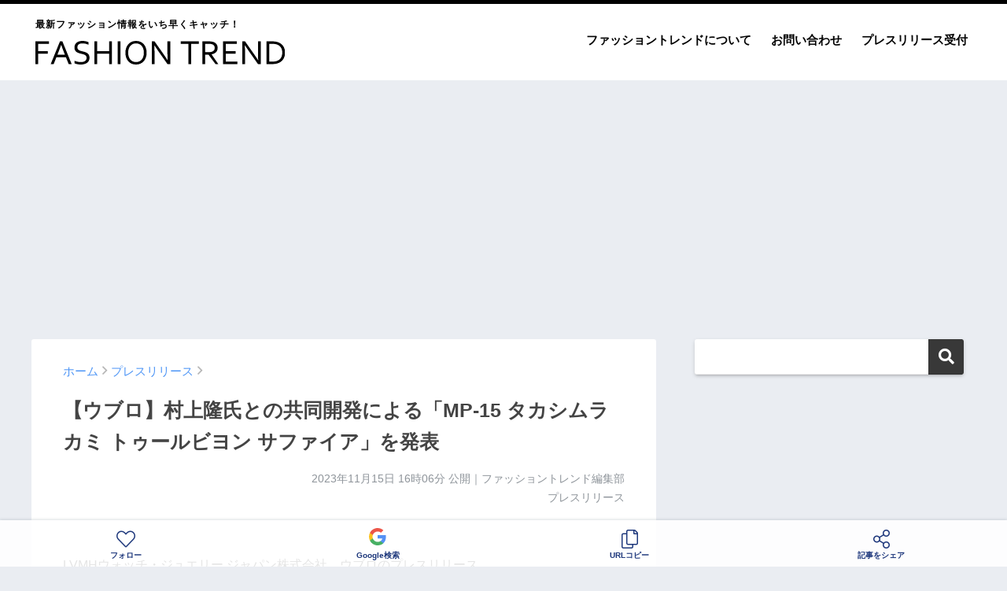

--- FILE ---
content_type: text/html; charset=UTF-8
request_url: https://fashiontrend.jp/310373/
body_size: 19342
content:
<!doctype html>
<!--[if lt IE 7]><html lang="ja" class="no-js lt-ie9 lt-ie8 lt-ie7"><![endif]-->
<!--[if (IE 7)&!(IEMobile)]><html lang="ja" class="no-js lt-ie9 lt-ie8"><![endif]-->
<!--[if (IE 8)&!(IEMobile)]><html lang="ja" class="no-js lt-ie9"><![endif]-->
<!--[if gt IE 8]><!--> <html lang="ja" class="no-js"><!--<![endif]-->
	<head>
		<meta charset="utf-8">
		<meta http-equiv="X-UA-Compatible" content="IE=edge">
		<meta name="HandheldFriendly" content="True">
		<meta name="MobileOptimized" content="320">
		<meta name="viewport" content="width=device-width, initial-scale=1 ,viewport-fit=cover"/>
		<meta name="msapplication-TileColor" content="#383838">
        <meta name="theme-color" content="#383838">
		<link rel="pingback" href="https://fashiontrend.jp/xmlrpc.php">
		<title>【ウブロ】村上隆氏との共同開発による「MP-15 タカシムラカミ トゥールビヨン サファイア」を発表 | ファッショントレンド</title>
<meta name='robots' content='max-image-preview:large' />
	<style>img:is([sizes="auto" i], [sizes^="auto," i]) { contain-intrinsic-size: 3000px 1500px }</style>
	<link rel='dns-prefetch' href='//www.googletagmanager.com' />
<link rel='dns-prefetch' href='//stats.wp.com' />
<link rel='dns-prefetch' href='//pagead2.googlesyndication.com' />
<link rel='preconnect' href='//i0.wp.com' />
<link rel="alternate" type="application/rss+xml" title="ファッショントレンド &raquo; フィード" href="https://fashiontrend.jp/feed/" />
<link rel="alternate" type="application/rss+xml" title="ファッショントレンド &raquo; コメントフィード" href="https://fashiontrend.jp/comments/feed/" />
<script type="text/javascript" id="wpp-js" src="https://fashiontrend.jp/wp-content/plugins/wordpress-popular-posts/assets/js/wpp.min.js?ver=7.3.6" data-sampling="0" data-sampling-rate="100" data-api-url="https://fashiontrend.jp/wp-json/wordpress-popular-posts" data-post-id="310373" data-token="2a669086be" data-lang="0" data-debug="0"></script>
<script type="text/javascript">
/* <![CDATA[ */
window._wpemojiSettings = {"baseUrl":"https:\/\/s.w.org\/images\/core\/emoji\/16.0.1\/72x72\/","ext":".png","svgUrl":"https:\/\/s.w.org\/images\/core\/emoji\/16.0.1\/svg\/","svgExt":".svg","source":{"concatemoji":"https:\/\/fashiontrend.jp\/wp-includes\/js\/wp-emoji-release.min.js"}};
/*! This file is auto-generated */
!function(s,n){var o,i,e;function c(e){try{var t={supportTests:e,timestamp:(new Date).valueOf()};sessionStorage.setItem(o,JSON.stringify(t))}catch(e){}}function p(e,t,n){e.clearRect(0,0,e.canvas.width,e.canvas.height),e.fillText(t,0,0);var t=new Uint32Array(e.getImageData(0,0,e.canvas.width,e.canvas.height).data),a=(e.clearRect(0,0,e.canvas.width,e.canvas.height),e.fillText(n,0,0),new Uint32Array(e.getImageData(0,0,e.canvas.width,e.canvas.height).data));return t.every(function(e,t){return e===a[t]})}function u(e,t){e.clearRect(0,0,e.canvas.width,e.canvas.height),e.fillText(t,0,0);for(var n=e.getImageData(16,16,1,1),a=0;a<n.data.length;a++)if(0!==n.data[a])return!1;return!0}function f(e,t,n,a){switch(t){case"flag":return n(e,"\ud83c\udff3\ufe0f\u200d\u26a7\ufe0f","\ud83c\udff3\ufe0f\u200b\u26a7\ufe0f")?!1:!n(e,"\ud83c\udde8\ud83c\uddf6","\ud83c\udde8\u200b\ud83c\uddf6")&&!n(e,"\ud83c\udff4\udb40\udc67\udb40\udc62\udb40\udc65\udb40\udc6e\udb40\udc67\udb40\udc7f","\ud83c\udff4\u200b\udb40\udc67\u200b\udb40\udc62\u200b\udb40\udc65\u200b\udb40\udc6e\u200b\udb40\udc67\u200b\udb40\udc7f");case"emoji":return!a(e,"\ud83e\udedf")}return!1}function g(e,t,n,a){var r="undefined"!=typeof WorkerGlobalScope&&self instanceof WorkerGlobalScope?new OffscreenCanvas(300,150):s.createElement("canvas"),o=r.getContext("2d",{willReadFrequently:!0}),i=(o.textBaseline="top",o.font="600 32px Arial",{});return e.forEach(function(e){i[e]=t(o,e,n,a)}),i}function t(e){var t=s.createElement("script");t.src=e,t.defer=!0,s.head.appendChild(t)}"undefined"!=typeof Promise&&(o="wpEmojiSettingsSupports",i=["flag","emoji"],n.supports={everything:!0,everythingExceptFlag:!0},e=new Promise(function(e){s.addEventListener("DOMContentLoaded",e,{once:!0})}),new Promise(function(t){var n=function(){try{var e=JSON.parse(sessionStorage.getItem(o));if("object"==typeof e&&"number"==typeof e.timestamp&&(new Date).valueOf()<e.timestamp+604800&&"object"==typeof e.supportTests)return e.supportTests}catch(e){}return null}();if(!n){if("undefined"!=typeof Worker&&"undefined"!=typeof OffscreenCanvas&&"undefined"!=typeof URL&&URL.createObjectURL&&"undefined"!=typeof Blob)try{var e="postMessage("+g.toString()+"("+[JSON.stringify(i),f.toString(),p.toString(),u.toString()].join(",")+"));",a=new Blob([e],{type:"text/javascript"}),r=new Worker(URL.createObjectURL(a),{name:"wpTestEmojiSupports"});return void(r.onmessage=function(e){c(n=e.data),r.terminate(),t(n)})}catch(e){}c(n=g(i,f,p,u))}t(n)}).then(function(e){for(var t in e)n.supports[t]=e[t],n.supports.everything=n.supports.everything&&n.supports[t],"flag"!==t&&(n.supports.everythingExceptFlag=n.supports.everythingExceptFlag&&n.supports[t]);n.supports.everythingExceptFlag=n.supports.everythingExceptFlag&&!n.supports.flag,n.DOMReady=!1,n.readyCallback=function(){n.DOMReady=!0}}).then(function(){return e}).then(function(){var e;n.supports.everything||(n.readyCallback(),(e=n.source||{}).concatemoji?t(e.concatemoji):e.wpemoji&&e.twemoji&&(t(e.twemoji),t(e.wpemoji)))}))}((window,document),window._wpemojiSettings);
/* ]]> */
</script>
<style id='wp-emoji-styles-inline-css' type='text/css'>

	img.wp-smiley, img.emoji {
		display: inline !important;
		border: none !important;
		box-shadow: none !important;
		height: 1em !important;
		width: 1em !important;
		margin: 0 0.07em !important;
		vertical-align: -0.1em !important;
		background: none !important;
		padding: 0 !important;
	}
</style>
<link rel='stylesheet' id='wp-block-library-css' href='https://fashiontrend.jp/wp-includes/css/dist/block-library/style.min.css' type='text/css' media='all' />
<style id='classic-theme-styles-inline-css' type='text/css'>
/*! This file is auto-generated */
.wp-block-button__link{color:#fff;background-color:#32373c;border-radius:9999px;box-shadow:none;text-decoration:none;padding:calc(.667em + 2px) calc(1.333em + 2px);font-size:1.125em}.wp-block-file__button{background:#32373c;color:#fff;text-decoration:none}
</style>
<link rel='stylesheet' id='mediaelement-css' href='https://fashiontrend.jp/wp-includes/js/mediaelement/mediaelementplayer-legacy.min.css' type='text/css' media='all' />
<link rel='stylesheet' id='wp-mediaelement-css' href='https://fashiontrend.jp/wp-includes/js/mediaelement/wp-mediaelement.min.css' type='text/css' media='all' />
<style id='jetpack-sharing-buttons-style-inline-css' type='text/css'>
.jetpack-sharing-buttons__services-list{display:flex;flex-direction:row;flex-wrap:wrap;gap:0;list-style-type:none;margin:5px;padding:0}.jetpack-sharing-buttons__services-list.has-small-icon-size{font-size:12px}.jetpack-sharing-buttons__services-list.has-normal-icon-size{font-size:16px}.jetpack-sharing-buttons__services-list.has-large-icon-size{font-size:24px}.jetpack-sharing-buttons__services-list.has-huge-icon-size{font-size:36px}@media print{.jetpack-sharing-buttons__services-list{display:none!important}}.editor-styles-wrapper .wp-block-jetpack-sharing-buttons{gap:0;padding-inline-start:0}ul.jetpack-sharing-buttons__services-list.has-background{padding:1.25em 2.375em}
</style>
<style id='global-styles-inline-css' type='text/css'>
:root{--wp--preset--aspect-ratio--square: 1;--wp--preset--aspect-ratio--4-3: 4/3;--wp--preset--aspect-ratio--3-4: 3/4;--wp--preset--aspect-ratio--3-2: 3/2;--wp--preset--aspect-ratio--2-3: 2/3;--wp--preset--aspect-ratio--16-9: 16/9;--wp--preset--aspect-ratio--9-16: 9/16;--wp--preset--color--black: #000000;--wp--preset--color--cyan-bluish-gray: #abb8c3;--wp--preset--color--white: #ffffff;--wp--preset--color--pale-pink: #f78da7;--wp--preset--color--vivid-red: #cf2e2e;--wp--preset--color--luminous-vivid-orange: #ff6900;--wp--preset--color--luminous-vivid-amber: #fcb900;--wp--preset--color--light-green-cyan: #7bdcb5;--wp--preset--color--vivid-green-cyan: #00d084;--wp--preset--color--pale-cyan-blue: #8ed1fc;--wp--preset--color--vivid-cyan-blue: #0693e3;--wp--preset--color--vivid-purple: #9b51e0;--wp--preset--gradient--vivid-cyan-blue-to-vivid-purple: linear-gradient(135deg,rgba(6,147,227,1) 0%,rgb(155,81,224) 100%);--wp--preset--gradient--light-green-cyan-to-vivid-green-cyan: linear-gradient(135deg,rgb(122,220,180) 0%,rgb(0,208,130) 100%);--wp--preset--gradient--luminous-vivid-amber-to-luminous-vivid-orange: linear-gradient(135deg,rgba(252,185,0,1) 0%,rgba(255,105,0,1) 100%);--wp--preset--gradient--luminous-vivid-orange-to-vivid-red: linear-gradient(135deg,rgba(255,105,0,1) 0%,rgb(207,46,46) 100%);--wp--preset--gradient--very-light-gray-to-cyan-bluish-gray: linear-gradient(135deg,rgb(238,238,238) 0%,rgb(169,184,195) 100%);--wp--preset--gradient--cool-to-warm-spectrum: linear-gradient(135deg,rgb(74,234,220) 0%,rgb(151,120,209) 20%,rgb(207,42,186) 40%,rgb(238,44,130) 60%,rgb(251,105,98) 80%,rgb(254,248,76) 100%);--wp--preset--gradient--blush-light-purple: linear-gradient(135deg,rgb(255,206,236) 0%,rgb(152,150,240) 100%);--wp--preset--gradient--blush-bordeaux: linear-gradient(135deg,rgb(254,205,165) 0%,rgb(254,45,45) 50%,rgb(107,0,62) 100%);--wp--preset--gradient--luminous-dusk: linear-gradient(135deg,rgb(255,203,112) 0%,rgb(199,81,192) 50%,rgb(65,88,208) 100%);--wp--preset--gradient--pale-ocean: linear-gradient(135deg,rgb(255,245,203) 0%,rgb(182,227,212) 50%,rgb(51,167,181) 100%);--wp--preset--gradient--electric-grass: linear-gradient(135deg,rgb(202,248,128) 0%,rgb(113,206,126) 100%);--wp--preset--gradient--midnight: linear-gradient(135deg,rgb(2,3,129) 0%,rgb(40,116,252) 100%);--wp--preset--font-size--small: 13px;--wp--preset--font-size--medium: 20px;--wp--preset--font-size--large: 36px;--wp--preset--font-size--x-large: 42px;--wp--preset--spacing--20: 0.44rem;--wp--preset--spacing--30: 0.67rem;--wp--preset--spacing--40: 1rem;--wp--preset--spacing--50: 1.5rem;--wp--preset--spacing--60: 2.25rem;--wp--preset--spacing--70: 3.38rem;--wp--preset--spacing--80: 5.06rem;--wp--preset--shadow--natural: 6px 6px 9px rgba(0, 0, 0, 0.2);--wp--preset--shadow--deep: 12px 12px 50px rgba(0, 0, 0, 0.4);--wp--preset--shadow--sharp: 6px 6px 0px rgba(0, 0, 0, 0.2);--wp--preset--shadow--outlined: 6px 6px 0px -3px rgba(255, 255, 255, 1), 6px 6px rgba(0, 0, 0, 1);--wp--preset--shadow--crisp: 6px 6px 0px rgba(0, 0, 0, 1);}:where(.is-layout-flex){gap: 0.5em;}:where(.is-layout-grid){gap: 0.5em;}body .is-layout-flex{display: flex;}.is-layout-flex{flex-wrap: wrap;align-items: center;}.is-layout-flex > :is(*, div){margin: 0;}body .is-layout-grid{display: grid;}.is-layout-grid > :is(*, div){margin: 0;}:where(.wp-block-columns.is-layout-flex){gap: 2em;}:where(.wp-block-columns.is-layout-grid){gap: 2em;}:where(.wp-block-post-template.is-layout-flex){gap: 1.25em;}:where(.wp-block-post-template.is-layout-grid){gap: 1.25em;}.has-black-color{color: var(--wp--preset--color--black) !important;}.has-cyan-bluish-gray-color{color: var(--wp--preset--color--cyan-bluish-gray) !important;}.has-white-color{color: var(--wp--preset--color--white) !important;}.has-pale-pink-color{color: var(--wp--preset--color--pale-pink) !important;}.has-vivid-red-color{color: var(--wp--preset--color--vivid-red) !important;}.has-luminous-vivid-orange-color{color: var(--wp--preset--color--luminous-vivid-orange) !important;}.has-luminous-vivid-amber-color{color: var(--wp--preset--color--luminous-vivid-amber) !important;}.has-light-green-cyan-color{color: var(--wp--preset--color--light-green-cyan) !important;}.has-vivid-green-cyan-color{color: var(--wp--preset--color--vivid-green-cyan) !important;}.has-pale-cyan-blue-color{color: var(--wp--preset--color--pale-cyan-blue) !important;}.has-vivid-cyan-blue-color{color: var(--wp--preset--color--vivid-cyan-blue) !important;}.has-vivid-purple-color{color: var(--wp--preset--color--vivid-purple) !important;}.has-black-background-color{background-color: var(--wp--preset--color--black) !important;}.has-cyan-bluish-gray-background-color{background-color: var(--wp--preset--color--cyan-bluish-gray) !important;}.has-white-background-color{background-color: var(--wp--preset--color--white) !important;}.has-pale-pink-background-color{background-color: var(--wp--preset--color--pale-pink) !important;}.has-vivid-red-background-color{background-color: var(--wp--preset--color--vivid-red) !important;}.has-luminous-vivid-orange-background-color{background-color: var(--wp--preset--color--luminous-vivid-orange) !important;}.has-luminous-vivid-amber-background-color{background-color: var(--wp--preset--color--luminous-vivid-amber) !important;}.has-light-green-cyan-background-color{background-color: var(--wp--preset--color--light-green-cyan) !important;}.has-vivid-green-cyan-background-color{background-color: var(--wp--preset--color--vivid-green-cyan) !important;}.has-pale-cyan-blue-background-color{background-color: var(--wp--preset--color--pale-cyan-blue) !important;}.has-vivid-cyan-blue-background-color{background-color: var(--wp--preset--color--vivid-cyan-blue) !important;}.has-vivid-purple-background-color{background-color: var(--wp--preset--color--vivid-purple) !important;}.has-black-border-color{border-color: var(--wp--preset--color--black) !important;}.has-cyan-bluish-gray-border-color{border-color: var(--wp--preset--color--cyan-bluish-gray) !important;}.has-white-border-color{border-color: var(--wp--preset--color--white) !important;}.has-pale-pink-border-color{border-color: var(--wp--preset--color--pale-pink) !important;}.has-vivid-red-border-color{border-color: var(--wp--preset--color--vivid-red) !important;}.has-luminous-vivid-orange-border-color{border-color: var(--wp--preset--color--luminous-vivid-orange) !important;}.has-luminous-vivid-amber-border-color{border-color: var(--wp--preset--color--luminous-vivid-amber) !important;}.has-light-green-cyan-border-color{border-color: var(--wp--preset--color--light-green-cyan) !important;}.has-vivid-green-cyan-border-color{border-color: var(--wp--preset--color--vivid-green-cyan) !important;}.has-pale-cyan-blue-border-color{border-color: var(--wp--preset--color--pale-cyan-blue) !important;}.has-vivid-cyan-blue-border-color{border-color: var(--wp--preset--color--vivid-cyan-blue) !important;}.has-vivid-purple-border-color{border-color: var(--wp--preset--color--vivid-purple) !important;}.has-vivid-cyan-blue-to-vivid-purple-gradient-background{background: var(--wp--preset--gradient--vivid-cyan-blue-to-vivid-purple) !important;}.has-light-green-cyan-to-vivid-green-cyan-gradient-background{background: var(--wp--preset--gradient--light-green-cyan-to-vivid-green-cyan) !important;}.has-luminous-vivid-amber-to-luminous-vivid-orange-gradient-background{background: var(--wp--preset--gradient--luminous-vivid-amber-to-luminous-vivid-orange) !important;}.has-luminous-vivid-orange-to-vivid-red-gradient-background{background: var(--wp--preset--gradient--luminous-vivid-orange-to-vivid-red) !important;}.has-very-light-gray-to-cyan-bluish-gray-gradient-background{background: var(--wp--preset--gradient--very-light-gray-to-cyan-bluish-gray) !important;}.has-cool-to-warm-spectrum-gradient-background{background: var(--wp--preset--gradient--cool-to-warm-spectrum) !important;}.has-blush-light-purple-gradient-background{background: var(--wp--preset--gradient--blush-light-purple) !important;}.has-blush-bordeaux-gradient-background{background: var(--wp--preset--gradient--blush-bordeaux) !important;}.has-luminous-dusk-gradient-background{background: var(--wp--preset--gradient--luminous-dusk) !important;}.has-pale-ocean-gradient-background{background: var(--wp--preset--gradient--pale-ocean) !important;}.has-electric-grass-gradient-background{background: var(--wp--preset--gradient--electric-grass) !important;}.has-midnight-gradient-background{background: var(--wp--preset--gradient--midnight) !important;}.has-small-font-size{font-size: var(--wp--preset--font-size--small) !important;}.has-medium-font-size{font-size: var(--wp--preset--font-size--medium) !important;}.has-large-font-size{font-size: var(--wp--preset--font-size--large) !important;}.has-x-large-font-size{font-size: var(--wp--preset--font-size--x-large) !important;}
:where(.wp-block-post-template.is-layout-flex){gap: 1.25em;}:where(.wp-block-post-template.is-layout-grid){gap: 1.25em;}
:where(.wp-block-columns.is-layout-flex){gap: 2em;}:where(.wp-block-columns.is-layout-grid){gap: 2em;}
:root :where(.wp-block-pullquote){font-size: 1.5em;line-height: 1.6;}
</style>
<link rel='stylesheet' id='contact-form-7-css' href='https://fashiontrend.jp/wp-content/plugins/contact-form-7/includes/css/styles.css' type='text/css' media='all' />
<link rel='stylesheet' id='wordpress-popular-posts-css-css' href='https://fashiontrend.jp/wp-content/plugins/wordpress-popular-posts/assets/css/wpp.css' type='text/css' media='all' />
<link rel='stylesheet' id='sng-stylesheet-css' href='https://fashiontrend.jp/wp-content/themes/sango-theme/style.css?ver14' type='text/css' media='all' />
<link rel='stylesheet' id='sng-option-css' href='https://fashiontrend.jp/wp-content/themes/sango-theme/entry-option.css?ver14' type='text/css' media='all' />
<link rel='stylesheet' id='child-style-css' href='https://fashiontrend.jp/wp-content/themes/sango-theme-child/style.css' type='text/css' media='all' />
<link rel='stylesheet' id='sng-fontawesome-css' href='https://fashiontrend.jp/wp-content/themes/sango-theme/library/fontawesome/css/font-awesome.min.css' type='text/css' media='all' />
<link rel='stylesheet' id='ripple-style-css' href='https://fashiontrend.jp/wp-content/themes/sango-theme/library/ripple/rippler.min.css' type='text/css' media='all' />

<!-- Site Kit によって追加された Google タグ（gtag.js）スニペット -->
<!-- Google アナリティクス スニペット (Site Kit が追加) -->
<script type="text/javascript" src="https://www.googletagmanager.com/gtag/js?id=G-YQV8WEKLV5" id="google_gtagjs-js" async></script>
<script type="text/javascript" id="google_gtagjs-js-after">
/* <![CDATA[ */
window.dataLayer = window.dataLayer || [];function gtag(){dataLayer.push(arguments);}
gtag("set","linker",{"domains":["fashiontrend.jp"]});
gtag("js", new Date());
gtag("set", "developer_id.dZTNiMT", true);
gtag("config", "G-YQV8WEKLV5");
/* ]]> */
</script>
<script type="text/javascript" src="https://fashiontrend.jp/wp-content/themes/sango-theme/library/js/modernizr.custom.min.js" id="sng-modernizr-js"></script>
<link rel="https://api.w.org/" href="https://fashiontrend.jp/wp-json/" /><link rel="alternate" title="JSON" type="application/json" href="https://fashiontrend.jp/wp-json/wp/v2/posts/310373" /><link rel="EditURI" type="application/rsd+xml" title="RSD" href="https://fashiontrend.jp/xmlrpc.php?rsd" />
<link rel="canonical" href="https://fashiontrend.jp/310373/" />
<link rel='shortlink' href='https://fashiontrend.jp/?p=310373' />
<link rel="alternate" title="oEmbed (JSON)" type="application/json+oembed" href="https://fashiontrend.jp/wp-json/oembed/1.0/embed?url=https%3A%2F%2Ffashiontrend.jp%2F310373%2F" />
<link rel="alternate" title="oEmbed (XML)" type="text/xml+oembed" href="https://fashiontrend.jp/wp-json/oembed/1.0/embed?url=https%3A%2F%2Ffashiontrend.jp%2F310373%2F&#038;format=xml" />
<meta name="generator" content="Site Kit by Google 1.165.0" />	<style>img#wpstats{display:none}</style>
		            <style id="wpp-loading-animation-styles">@-webkit-keyframes bgslide{from{background-position-x:0}to{background-position-x:-200%}}@keyframes bgslide{from{background-position-x:0}to{background-position-x:-200%}}.wpp-widget-block-placeholder,.wpp-shortcode-placeholder{margin:0 auto;width:60px;height:3px;background:#dd3737;background:linear-gradient(90deg,#dd3737 0%,#571313 10%,#dd3737 100%);background-size:200% auto;border-radius:3px;-webkit-animation:bgslide 1s infinite linear;animation:bgslide 1s infinite linear}</style>
            <meta property="og:title" content="【ウブロ】村上隆氏との共同開発による「MP-15 タカシムラカミ トゥールビヨン サファイア」を発表" />
<meta property="og:description" content="LVMHウォッチ・ジュエリー ジャパン株式会社　ウブロのプレスリリース 「MP-15」は、ウブロで初めて中央にフライングトゥールビヨンを備える50本限定の希少なモデルです。　　　　　　　　　　　　　　　　　　　　　　　　 ... " />
<meta property="og:type" content="article" />
<meta property="og:url" content="https://fashiontrend.jp/310373/" />
<meta property="og:image" content="https://i0.wp.com/fashiontrend.jp/wp-content/uploads/2023/11/2023-11-15_16-06-50_251608.jpeg?fit=1688%2C1350&#038;quality=100&#038;strip=all&#038;resize=100&#038;ssl=1" />
<meta property="og:site_name" content="ファッショントレンド" />
<meta name="twitter:card" content="summary_large_image" />
<meta property="fb:app_id" content="496842991648724">
<!-- Site Kit が追加した Google AdSense メタタグ -->
<meta name="google-adsense-platform-account" content="ca-host-pub-2644536267352236">
<meta name="google-adsense-platform-domain" content="sitekit.withgoogle.com">
<!-- Site Kit が追加した End Google AdSense メタタグ -->
<link rel="amphtml" href="https://fashiontrend.jp/310373/amp/">
<!-- Google AdSense スニペット (Site Kit が追加) -->
<script type="text/javascript" async="async" src="https://pagead2.googlesyndication.com/pagead/js/adsbygoogle.js?client=ca-pub-5676675345190283&amp;host=ca-host-pub-2644536267352236" crossorigin="anonymous"></script>

<!-- (ここまで) Google AdSense スニペット (Site Kit が追加) -->
<link rel="icon" href="https://i0.wp.com/fashiontrend.jp/wp-content/uploads/2022/08/2022-08-26_08-47-13_152014.png?fit=32%2C32&#038;quality=100&#038;strip=all&#038;resize=100&#038;ssl=1" sizes="32x32" />
<link rel="icon" href="https://i0.wp.com/fashiontrend.jp/wp-content/uploads/2022/08/2022-08-26_08-47-13_152014.png?fit=192%2C192&#038;quality=100&#038;strip=all&#038;resize=100&#038;ssl=1" sizes="192x192" />
<link rel="apple-touch-icon" href="https://i0.wp.com/fashiontrend.jp/wp-content/uploads/2022/08/2022-08-26_08-47-13_152014.png?fit=180%2C180&#038;quality=100&#038;strip=all&#038;resize=100&#038;ssl=1" />
<meta name="msapplication-TileImage" content="https://i0.wp.com/fashiontrend.jp/wp-content/uploads/2022/08/2022-08-26_08-47-13_152014.png?fit=270%2C270&#038;quality=100&#038;strip=all&#038;resize=100&#038;ssl=1" />
<style>
a {color: #4f96f6;}
.main-c {color: #383838;}
.main-bc {background-color: #383838;}
.main-bdr,#inner-content .main-bdr {border-color:  #383838;}
.pastel-bc , #inner-content .pastel-bc {background-color: #c8e4ff;}
.accent-c {color: #ffb36b;}
.accent-bc {background-color: #ffb36b;}
.header,#footer-menu,.drawer__title {background-color: #ffffff;}
#logo a {color: #020202;}
.desktop-nav li a , .mobile-nav li a, #footer-menu a ,.copyright, #drawer__open,.drawer__title {color: #020202;}
.drawer__title .close span, .drawer__title .close span:before {background: #020202;}
.desktop-nav li:after {background: #020202;}
.mobile-nav .current-menu-item {border-bottom-color: #020202;}
.widgettitle {color: #6bb6ff;background-color:#c8e4ff;}
.footer {background-color: #e0e4eb;}
.footer, .footer a, .footer .widget ul li a {color: #3c3c3c;}
.body_bc {background-color: #eaedf2;}
/*Main Color*/
#toc_container .toc_title, #footer_menu .raised, .pagination a, .pagination span, #reply-title:before , .entry-content blockquote:before ,.main-c-before li:before ,.main-c-b:before{color: #383838;}
/*Main Color Background*/
#searchsubmit, #toc_container .toc_title:before, .cat-name, .pre_tag > span, .pagination .current, #submit ,.withtag_list > span,.main-bc-before li:before {background-color: #383838;}
/*Main Color Border*/
#toc_container, h3 ,.li-mainbdr ul,.li-mainbdr ol {border-color: #383838;}
/*Accent Color*/
.search-title .fa-search ,.acc-bc-before li:before {background: #ffb36b;}
/*Accent Color border*/
.li-accentbdr ul, .li-accentbdr ol {border-color: #ffb36b;}
/*Pastel Color Background*/
.pagination a:hover ,.li-pastelbc ul, .li-pastelbc ol {background: #c8e4ff;}
/*FontSize*/
body {font-size: 100%;}
@media only screen and (min-width: 481px) {
body {font-size: 107%;}
}
@media only screen and (min-width: 1030px) {
body {font-size: 107%;}
}
/*Others*/
.totop {background: #5ba9f7;}
.header-info a {color: #FFF; background: linear-gradient(95deg,#738bff,#85e3ec);}
.fixed-menu ul {background: #FFF;}
.fixed-menu a {color: #a2a7ab;}
.fixed-menu .current-menu-item a , .fixed-menu ul li a.active {color: #6bb6ff;}
.post-tab {background: #FFF;} .post-tab>div {color: #a7a7a7} .post-tab > div.tab-active{background: linear-gradient(45deg,#bdb9ff,#67b8ff)}
</style>
				<script type='text/javascript' src='https://ajax.googleapis.com/ajax/libs/jquery/2.2.4/jquery.min.js'></script>
		<script type="text/javascript" language="javascript">
        var vc_pid = "887358606";
        </script><script type="text/javascript" src="//aml.valuecommerce.com/vcdal.js" async></script>
                <script type="text/javascript">
          window._taboola = window._taboola || [];
          _taboola.push({article:'auto'});
          !function (e, f, u, i) {
            if (!document.getElementById(i)){
              e.async = 1;
              e.src = u;
              e.id = i;
              f.parentNode.insertBefore(e, f);
            }
          }(document.createElement('script'),
          document.getElementsByTagName('script')[0],
          '//cdn.taboola.com/libtrc/gourmetpressjapan-network/loader.js',
          'tb_loader_script');
          if(window.performance && typeof window.performance.mark == 'function')
            {window.performance.mark('tbl_ic');}
        </script>
	</head>
	<body class="wp-singular post-template-default single single-post postid-310373 single-format-standard wp-theme-sango-theme wp-child-theme-sango-theme-child">
		<div id="container">
			<header class="header">
								<div id="inner-header" class="wrap cf">
										<p id="logo" class="h1 dfont"><span>最新ファッション情報をいち早くキャッチ！</span>
						<a href="https://fashiontrend.jp"><img src="https://fashiontrend.jp/img/logo.svg" alt="ファッショントレンド"></a>
					</p>
					<nav class="desktop-nav clearfix"><ul id="menu-%e3%83%98%e3%83%83%e3%83%80%e3%83%bc%e3%83%a1%e3%83%8b%e3%83%a5%e3%83%bc" class="menu"><li id="menu-item-37" class="menu-item menu-item-type-post_type menu-item-object-page menu-item-37"><a href="https://fashiontrend.jp/about/">ファッショントレンドについて</a></li>
<li id="menu-item-38" class="menu-item menu-item-type-post_type menu-item-object-page menu-item-38"><a href="https://fashiontrend.jp/contact/">お問い合わせ</a></li>
<li id="menu-item-39" class="menu-item menu-item-type-post_type menu-item-object-page menu-item-39"><a href="https://fashiontrend.jp/pressrelease/">プレスリリース受付</a></li>
</ul></nav>				</div>
							</header>
			
										
				<script async src="//www.instagram.com/embed.js"></script>

		<div class="ad ad-billboard">
		<!-- pc-billboard-single -->
		<ins class="adsbygoogle"
			 style="display:block"
			 data-ad-client="ca-pub-5676675345190283"
			 data-ad-slot="6482429592"
			 data-ad-format="auto"
			 data-full-width-responsive="true"></ins>
		<script>
			 (adsbygoogle = window.adsbygoogle || []).push({});
		</script>
	</div>
	
	<div id="content">
		<div id="inner-content" class="wrap cf">
			<main id="main" class="m-all t-2of3 d-5of7 cf">
							       <article id="entry" class="cf post-310373 post type-post status-publish format-standard has-post-thumbnail category-press">
						<header class="article-header entry-header">
	<nav id="breadcrumb"><ul itemscope itemtype="http://schema.org/BreadcrumbList"><li itemprop="itemListElement" itemscope itemtype="http://schema.org/ListItem"><a href="https://fashiontrend.jp" itemprop="item"><span itemprop="name">ホーム</span></a><meta itemprop="position" content="1" /></li><li itemprop="itemListElement" itemscope itemtype="http://schema.org/ListItem"><a href="https://fashiontrend.jp/category/press/" itemprop="item"><span itemprop="name">プレスリリース</span></a><meta itemprop="position" content="2" /></li></ul></nav>    <h1 class="entry-title single-title">【ウブロ】村上隆氏との共同開発による「MP-15 タカシムラカミ トゥールビヨン サファイア」を発表</h1>
	<p class="entry-meta vcard dfont">
			       	<time class="pubdate entry-time" datetime="2023-11-15T16:06:46+09:00">2023年11月15日 16時06分</time> 公開｜ファッショントレンド編集部<br>プレスリリース<br>
			                </p>
    		</header>												<section class="entry-content cf">
  <p>LVMHウォッチ・ジュエリー ジャパン株式会社　ウブロのプレスリリース</p>
<div class="prt">
<p><strong></p>
<div class="r-head">
                            「MP-15」は、ウブロで初めて中央にフライングトゥールビヨンを備える50本限定の希少なモデルです。　　　　　　　　　　　　　　　　　　　　　　　　　　　　　　　　　　　この独創的で遊び心に溢れたコンプリケーションモデルは、サファイアクリスタルの視覚効果を見事に解釈しています。
                        </div>
<p></strong></p>
</p>
<div class="rich-text">
<p><span><img data-recalc-dims="1" height="544" width="680" decoding="async" src="https://i0.wp.com/prcdn.freetls.fastly.net/release_image/16230/136/16230-136-d34876822304b788748b3c885a4de649-3900x3120.jpg?resize=100&#038;quality=100&#038;strip=all&#038;ssl=1" alt="Hublot_MP 15 Takashi Murakami Tourbillon Sapphire"><span>Hublot_MP 15 Takashi Murakami Tourbillon Sapphire</span></span></p>
<p>文字盤は時計の顔であるという格言があります。しかし、「MP-15 タカシムラカミ トゥールビヨン サファイア」に、本当の意味での文字盤は存在しません。このモデルのために、ウブロはケース、ムーブメント、文字盤をユニークな配置で融合させました。</p>
<p><span><span><iframe width="640" height="390" src="//www.youtube.com/embed/J-4G6ZuXbbQ?autoplay=0&amp;fs=1&amp;rel=0" frameborder="0"></iframe></span></span></p>
<p>文字盤が通常ある位置には複雑機構が配置され、針はその周りにあります。その中央には、ウブロ初のセンターフライングトゥールビヨンが配されています。ウブロの40年以上の歴史の中で生み出されたどのモデルとも異なる、唯一無二の存在です。</p>
<p><span><img data-recalc-dims="1" height="544" width="680" decoding="async" src="https://i0.wp.com/prcdn.freetls.fastly.net/release_image/16230/136/16230-136-8c7595544feed2d1febf0bfb281243a6-3900x3120.jpg?resize=100&#038;quality=100&#038;strip=all&#038;ssl=1" alt="Hublot_MP 15 Takashi Murakami Tourbillon Sapphire"><span>Hublot_MP 15 Takashi Murakami Tourbillon Sapphire</span></span></p>
<p>センターフライングトゥールビヨンは、サファイアクリスタル製の12枚の花びらで構成された、村上隆氏のアイコニックなモチーフである「お花」に囲まれています。この「お花」は、柔らかに描かれたカーブと大胆でゆったりとしたボリュームが特徴です。サファイアケース、サファイアケースバック、そしてサファイアリューズ、半透明のフランジとストラップなど、「MP-15」の輝きを最大限に引き出すために、ウブロが目指したのは絶対的な透明性です。太陽の光は、この「お花」の芸術作品を単に照らすだけでなく、その曲線やレリーフを照らしながら、まっすぐに通り抜けるのです。</p>
<p><span><img data-recalc-dims="1" height="544" width="680" decoding="async" src="https://i0.wp.com/prcdn.freetls.fastly.net/release_image/16230/136/16230-136-ea219a6ba77108b556bd02eba594217f-3900x3120.jpg?resize=100&#038;quality=100&#038;strip=all&#038;ssl=1" alt="Hublot_MP 15 Takashi Murakami Tourbillon Sapphire"><span>Hublot_MP 15 Takashi Murakami Tourbillon Sapphire</span></span></p>
<p>このセンターフライングトゥールビヨンは、このタイプのコンプリケーションとしては偉業と言える、約150時間という驚異的なパワーリザーブを備えています。この時計を完全に巻き上げるために、ウブロは特別なスタイラスを開発しました。専用に設計され、USBで充電可能なこのスタイラスをリューズにセットすると、センタートゥールビヨンを駆動する二つの香箱が完全に巻き上げられるまで、スムーズかつ簡単に100回転させることができます。このセンタートゥールビヨンは、機能的にも視覚的にも楽しむことができ、村上隆氏は、キラキラと輝く2つの目と満面の笑みを取り入れることで、この時計のチャーミングな特性を見事に表現しています。</p>
<p><span><img data-recalc-dims="1" height="680" width="680" decoding="async" src="https://i0.wp.com/prcdn.freetls.fastly.net/release_image/16230/136/16230-136-b14d9a0c3c906bcbfb9cd2e8f9fb260c-3900x3900.jpg?resize=100&#038;quality=100&#038;strip=all&#038;ssl=1" alt="Hublot_MP 15 Takashi Murakami Tourbillon Sapphire"><span>Hublot_MP 15 Takashi Murakami Tourbillon Sapphire</span></span></p>
<p>トゥールビヨンのエッジの周りの2本の針の先端は、時間と分を示します。これらの針は中央ではなく、周りに配置されており、時計愛好家の方は、この技術的な偉業を高く評価することでしょう。針は、トゥールビヨン　　ケージの下を通り、伝統的な時計製造の基本原則を大胆に打ち破っています。ここでは、脱進機と時分針が中央の1つのスペースで位置を争い、そのため、キャノンピニオンとアワーホイールは、トゥールビヨンの支柱を中心に同軸上に配置されることになりました。</p>
<p></p>
<p>また、ウブロはブリッジのないトゥールビヨンをデザインしました。すべての部品がスケルトンになっています。そのため、歯車の一部とトゥールビヨンのすべての部品が空間に浮かんでいる様子が見える、この「MP-15」の開発にどれだけの労力が費やされたかを容易に想像することができます。</p>
<p></p>
<p>この革新的な「MP-15」は、着用時に自然で読み取りやすい標準的なマーカーを備えています。フランジには12個のホワイトインデックスが配され、スーパールミノバ仕様の時分針が昼夜を問わず完璧な視認性を保証します。このモデルは伝統的な巻き上げ式で、3時位置のリューズでセットします。さらに、装着感に優れた　ラバーストラップだけでなく、直径42mmというサイズ感も、最高の着け心地を実現しています。</p>
<p></p>
<p><strong>ウブロ </strong>  www.hublot.com  03-5635-7055</p>
</p></div>
</div>
</section>					   						   	<div class="ad ad-single-end-pc flex">
							<div>
                                <!-- pc-article-bottom01 -->
                                <ins class="adsbygoogle"
                                     style="display:inline-block;width:336px;height:280px"
                                     data-ad-client="ca-pub-5676675345190283"
                                     data-ad-slot="5113894027"></ins>
                                <script>
                                (adsbygoogle = window.adsbygoogle || []).push({});
                                </script>
							</div>
							<div>
                                <!-- pc-article-bottom02 -->
                                <ins class="adsbygoogle"
                                     style="display:inline-block;width:336px;height:280px"
                                     data-ad-client="ca-pub-5676675345190283"
                                     data-ad-slot="3625799956"></ins>
                                <script>
                                (adsbygoogle = window.adsbygoogle || []).push({});
                                </script>
							</div>
						</div>
					   						   
					   	<footer class="article-footer">
    <aside>
    	<div class="footer-contents">
        	    <div class="sns-btn sns-dif normal-sns">
      <span class="sns-btn__title dfont">SHARE</span>      <ul>
          <!-- twitter -->
          <li class="tw sns-btn__item">
              <a href="http://twitter.com/share?url=https%3A%2F%2Ffashiontrend.jp%2F310373%2F&text=%E3%80%90%E3%82%A6%E3%83%96%E3%83%AD%E3%80%91%E6%9D%91%E4%B8%8A%E9%9A%86%E6%B0%8F%E3%81%A8%E3%81%AE%E5%85%B1%E5%90%8C%E9%96%8B%E7%99%BA%E3%81%AB%E3%82%88%E3%82%8B%E3%80%8CMP-15+%E3%82%BF%E3%82%AB%E3%82%B7%E3%83%A0%E3%83%A9%E3%82%AB%E3%83%9F+%E3%83%88%E3%82%A5%E3%83%BC%E3%83%AB%E3%83%93%E3%83%A8%E3%83%B3+%E3%82%B5%E3%83%95%E3%82%A1%E3%82%A4%E3%82%A2%E3%80%8D%E3%82%92%E7%99%BA%E8%A1%A8%EF%BD%9C%E3%83%95%E3%82%A1%E3%83%83%E3%82%B7%E3%83%A7%E3%83%B3%E3%83%88%E3%83%AC%E3%83%B3%E3%83%89&via=fashiontrend_jp" target="_blank" rel="nofollow">
                  <i class="fab fa-twitter"></i>
                  <span class="share_txt">ツイート</span>
              </a>
                        </li>
   
          <!-- facebook -->
          <li class="fb sns-btn__item">
              <a href="http://www.facebook.com/share.php?u=https%3A%2F%2Ffashiontrend.jp%2F310373%2F&t=%E3%80%90%E3%82%A6%E3%83%96%E3%83%AD%E3%80%91%E6%9D%91%E4%B8%8A%E9%9A%86%E6%B0%8F%E3%81%A8%E3%81%AE%E5%85%B1%E5%90%8C%E9%96%8B%E7%99%BA%E3%81%AB%E3%82%88%E3%82%8B%E3%80%8CMP-15+%E3%82%BF%E3%82%AB%E3%82%B7%E3%83%A0%E3%83%A9%E3%82%AB%E3%83%9F+%E3%83%88%E3%82%A5%E3%83%BC%E3%83%AB%E3%83%93%E3%83%A8%E3%83%B3+%E3%82%B5%E3%83%95%E3%82%A1%E3%82%A4%E3%82%A2%E3%80%8D%E3%82%92%E7%99%BA%E8%A1%A8%EF%BD%9C%E3%83%95%E3%82%A1%E3%83%83%E3%82%B7%E3%83%A7%E3%83%B3%E3%83%88%E3%83%AC%E3%83%B3%E3%83%89" target="_blank" rel="nofollow">
                  <i class="fab fa-facebook-f"></i>
                  <span class="share_txt">シェア</span>
              </a>
                        </li>
   
          <!-- はてなブックマーク -->
          <li class="hatebu sns-btn__item">
            <a href="http://b.hatena.ne.jp/add?mode=confirm&url=https%3A%2F%2Ffashiontrend.jp%2F310373%2F"  onclick="javascript:window.open(this.href, '', 'menubar=no,toolbar=no,resizable=yes,scrollbars=yes,height=400,width=510');return false;" target="_blank" rel="nofollow">
                  <i class="fa fa-hatebu"></i>
                  <span class="share_txt">はてブ</span>
              </a>
                        </li>

          <!-- Google+ 別デザインのときは非表示に-->
                        <li class="gplus sns-btn__item">
                  <a href="https://plus.google.com/share?url=https%3A%2F%2Ffashiontrend.jp%2F310373%2F" target="_blank" rel="nofollow">
                      <i class="fab fa-google-plus-g" aria-hidden="true"></i>
                      <span class="share_txt">Google+</span>
                  </a>
                                </li>
          
          <!-- Pocket -->
          <li class="pkt sns-btn__item">
             <a href="http://getpocket.com/edit?url=https%3A%2F%2Ffashiontrend.jp%2F310373%2F&title=%E3%80%90%E3%82%A6%E3%83%96%E3%83%AD%E3%80%91%E6%9D%91%E4%B8%8A%E9%9A%86%E6%B0%8F%E3%81%A8%E3%81%AE%E5%85%B1%E5%90%8C%E9%96%8B%E7%99%BA%E3%81%AB%E3%82%88%E3%82%8B%E3%80%8CMP-15+%E3%82%BF%E3%82%AB%E3%82%B7%E3%83%A0%E3%83%A9%E3%82%AB%E3%83%9F+%E3%83%88%E3%82%A5%E3%83%BC%E3%83%AB%E3%83%93%E3%83%A8%E3%83%B3+%E3%82%B5%E3%83%95%E3%82%A1%E3%82%A4%E3%82%A2%E3%80%8D%E3%82%92%E7%99%BA%E8%A1%A8%EF%BD%9C%E3%83%95%E3%82%A1%E3%83%83%E3%82%B7%E3%83%A7%E3%83%B3%E3%83%88%E3%83%AC%E3%83%B3%E3%83%89" target="_blank" rel="nofollow">
                  <i class="fab fa-get-pocket"></i>
                  <span class="share_txt">Pocket</span>
              </a>
                        </li>

          <!-- LINE -->
          <li class="line sns-btn__item">
              <a href="http://line.me/R/msg/text/?https%3A%2F%2Ffashiontrend.jp%2F310373%2F%0D%0A%E3%80%90%E3%82%A6%E3%83%96%E3%83%AD%E3%80%91%E6%9D%91%E4%B8%8A%E9%9A%86%E6%B0%8F%E3%81%A8%E3%81%AE%E5%85%B1%E5%90%8C%E9%96%8B%E7%99%BA%E3%81%AB%E3%82%88%E3%82%8B%E3%80%8CMP-15+%E3%82%BF%E3%82%AB%E3%82%B7%E3%83%A0%E3%83%A9%E3%82%AB%E3%83%9F+%E3%83%88%E3%82%A5%E3%83%BC%E3%83%AB%E3%83%93%E3%83%A8%E3%83%B3+%E3%82%B5%E3%83%95%E3%82%A1%E3%82%A4%E3%82%A2%E3%80%8D%E3%82%92%E7%99%BA%E8%A1%A8%EF%BD%9C%E3%83%95%E3%82%A1%E3%83%83%E3%82%B7%E3%83%A7%E3%83%B3%E3%83%88%E3%83%AC%E3%83%B3%E3%83%89" target="_blank" rel="nofollow">
                 <i class="fab fa-line"></i>
              </a>
          </li>
      </ul>
  </div>
          	        	<div class="footer-meta dfont">
               	               	
               	 	<p class="footer-meta_title">CATEGORY :</p>
               	 	<ul class="post-categories">
	<li><a href="https://fashiontrend.jp/category/press/" rel="category tag">プレスリリース</a></li></ul>               	          	</div>
        	           
            <!--relation ads-->
             <div class="ad-relation">
                <p class="relation-h">今、あなたにオススメ</p>
                <div id="taboola-below-article-thumbnails"></div>
                <script type="text/javascript">
                  window._taboola = window._taboola || [];
                  _taboola.push({
                    mode: 'alternating-thumbnails-a',
                    container: 'taboola-below-article-thumbnails',
                    placement: 'Below Article Thumbnails',
                    target_type: 'mix'
                  });
                </script>
            </div>
            <!--//relation ads-->
            
        	        	                  </div>
            </aside>
</footer>    <script type="application/ld+json">
      {
      "@context": "http://schema.org",
      "@type": "NewsArticle",
      "mainEntityOfPage":"https://fashiontrend.jp/310373/",
      "headline": "【ウブロ】村上隆氏との共同開発による「MP-15 タカシムラカミ トゥールビヨン サファイア」を発表",

      "image": {
      "@type": "ImageObject",
      "url": "https://i0.wp.com/fashiontrend.jp/wp-content/uploads/2023/11/2023-11-15_16-06-50_251608.jpeg?fit=1688%2C1350&quality=100&strip=all&resize=100&ssl=1",
      "width":1688,
      "height":1350      },

      "datePublished": "2023-11-15T16:06:46+0900",
      "dateModified": "2023-11-15T16:06:46+0900",
      "author": {
      "@type": "Person",
      "name": "ファッショントレンド編集部"
      },
      "publisher": {
      "@type": "Organization",
      "name": "ファッショントレンド",
      "logo": {
      "@type": "ImageObject",
      "url": "https://sportsmania.jp/img/logo.png",
      "width":155,
      "height":60
      }
      },
      "description": "LVMHウォッチ・ジュエリー ジャパン株式会社　ウブロのプレスリリース 「MP-15」は、ウブロで初めて中央にフライングトゥールビヨンを備える50本限定の希少なモデルです。　　　　　　　　　　　　　　　　　　　　　　　　 ... "
      }
    </script>
   
			        </article>
			        <div class="prnx_box cf">
				<a href="https://fashiontrend.jp/310371/" class="prnx pr">
			<p><i class="fa fa-angle-left"></i> 前の記事</p>
			<div class="prnx_tb">
									<figure><img src="https://i0.wp.com/fashiontrend.jp/wp-content/uploads/2023/11/2023-11-15_16-06-45_510166.jpeg?fit=1700%2C1000&quality=100&strip=all&resize=100&ssl=1" alt="【ウブロ】村上隆氏との共同開発による「MP-15 タカシムラカミ トゥールビヨン サファイア」を発表"></figure>
					
				<span class="prev-next__text">フリーレンのトランクカバンをイメージしたサッチェルバッグと共に…</span>
			</div>
		</a>
		
		<a href="https://fashiontrend.jp/310375/" class="prnx nx">
			<p>次の記事 <i class="fa fa-angle-right"></i></p>
			<div class="prnx_tb">
				<span class="prev-next__text">【ルイ·ヴィトン】2024 クルーズ·コレクションより新作バッ…</span>
									<figure><img src="https://i0.wp.com/fashiontrend.jp/wp-content/uploads/2023/11/2023-11-15_16-06-54_662913.jpeg?fit=1350%2C1350&quality=100&strip=all&resize=100&ssl=1" alt="【ウブロ】村上隆氏との共同開発による「MP-15 タカシムラカミ トゥールビヨン サファイア」を発表"></figure>
							</div>
		</a>
	</div>			    
				
			</main>
				<div id="sidebar1" class="sidebar m-all t-1of3 d-2of7 last-col cf" role="complementary">
	<aside>
		<div class="insidesp">
			<div id="notfix">
				<div id="search-2" class="widget widget_search"><form role="search" method="get" id="searchform" class="searchform" action="https://fashiontrend.jp/">
    <div>
        <input type="search" id="s" name="s" value="" />
        <button type="submit" id="searchsubmit" ><i class="fa fa-search"></i></button>
    </div>
</form></div><div id="custom_html-2" class="widget_text widget widget_custom_html"><div class="textwidget custom-html-widget"><div class="ad">
	<!-- /21780509617/pc-side-large -->
	<div id='div-gpt-ad-1552117923388-0'>
	<script>
	googletag.cmd.push(function() { googletag.display('div-gpt-ad-1552117923388-0'); });
	</script>
	</div>
</div>

<div class="ad">
    <!-- side01 -->
    <ins class="adsbygoogle"
         style="display:block"
         data-ad-client="ca-pub-5676675345190283"
         data-ad-slot="5205393360"
         data-ad-format="auto"
         data-full-width-responsive="true"></ins>
    <script>
    (adsbygoogle = window.adsbygoogle || []).push({});
    </script>
</div></div></div><div id="custom_html-3" class="widget_text widget widget_custom_html"><div class="textwidget custom-html-widget"><div class="widget widget_sns">
<h4 class="widgettitle dfont">FOLLOW</h4>
	<p><b>最新のファッション情報をいち早くキャッチできる！ファッション専門ニュース/プレスリリース情報サイト</b></p>
	<div class="follow_btn dfont">
	<a class="Twitter" href="https://twitter.com/fashiontrend_jp" target="_blank" rel="nofollow">Twitter</a>
	<a class="Facebook" href="https://www.facebook.com/fashiontrend.jp" target="_blank" rel="nofollow">Facebook</a>
	<a class="Feedly" href="https://feedly.com/i/subscription/feed/https://fashiontrend.jp/feed/" target="_blank" rel="nofollow">Feedly</a>
	<a class="Rss" href="https://fashiontrend.jp/feed/" target="_blank" rel="nofollow">RSS</a>
	</div>
</div></div></div><div id="custom_html-4" class="widget_text widget widget_custom_html"><div class="textwidget custom-html-widget"><div class="ad ad-sidebar04-pc">
    <div class="ad">
        <!-- side04-pc -->
        <!-- pc-side-long -->
        <ins class="adsbygoogle"
             style="display:inline-block;width:300px;height:600px"
             data-ad-client="ca-pub-5676675345190283"
             data-ad-slot="6401072885"></ins>
        <script>
        (adsbygoogle = window.adsbygoogle || []).push({});
        </script>
    </div>
</div>
</div></div><div id="custom_html-5" class="widget_text widget widget_custom_html"><div class="textwidget custom-html-widget"><div class="ad">
    <!-- side02 -->
    <ins class="adsbygoogle"
         style="display:block"
         data-ad-client="ca-pub-5676675345190283"
         data-ad-slot="5013821670"
         data-ad-format="auto"
         data-full-width-responsive="true"></ins>
    <script>
    (adsbygoogle = window.adsbygoogle || []).push({});
    </script>
</div></div></div><div id="categories-3" class="widget widget_categories"><h4 class="widgettitle dfont">カテゴリー</h4>
			<ul>
					<li class="cat-item cat-item-1"><a href="https://fashiontrend.jp/category/press/">プレスリリース</a>
</li>
	<li class="cat-item cat-item-6"><a href="https://fashiontrend.jp/category/partner-news/">提供ニュース</a>
<ul class='children'>
	<li class="cat-item cat-item-8"><a href="https://fashiontrend.jp/category/partner-news/cucu/">CuCu.media</a>
</li>
</ul>
</li>
	<li class="cat-item cat-item-9"><a href="https://fashiontrend.jp/category/pr/">その他</a>
</li>
			</ul>

			</div><div id="recent-posts-2" class="widget widget_recent_entries"><h4 class="widgettitle dfont">最新のファッション情報</h4>              <ul class="my-widget">
                                <li><a href="https://fashiontrend.jp/416968/"><figure class="my-widget__img"><img src="https://i0.wp.com/fashiontrend.jp/wp-content/uploads/2025/11/2025-11-14_23-44-30_155945.jpeg?fit=1600%2C900&quality=100&strip=all&resize=100&ssl=1" alt="キャッシュレス時代のお悩みを解決する！財布の価値を再定義した、使い心地の良いカタチ。常識をcoL（コエル）財布が登場。"></figure><div class="my-widget__text">キャッシュレス時代のお悩みを解決する！財布の価値を再定義した、使い心地の良いカタチ。常識をcoL（コエル）財布が登場。                          </div>
                  </a></li>
                                <li><a href="https://fashiontrend.jp/416966/"><figure class="my-widget__img"><img src="https://i0.wp.com/fashiontrend.jp/wp-content/uploads/2025/11/2025-11-14_22-44-34_592818.jpeg?fit=1950%2C1343&quality=100&strip=all&resize=100&ssl=1" alt="【写真工房ぱれっと】はじめての記念写真を日常に。ベビー・七五三撮影限定特典、非売品『アートボード』に待望の新デザイン5種が追加！"></figure><div class="my-widget__text">【写真工房ぱれっと】はじめての記念写真を日常に。ベビー・七五三撮影限定特典、非売品『アートボード』に待望の新デザイン5種が追加！                          </div>
                  </a></li>
                                <li><a href="https://fashiontrend.jp/416964/"><figure class="my-widget__img"><img src="https://i0.wp.com/fashiontrend.jp/wp-content/uploads/2025/11/2025-11-14_22-44-29_621609.jpeg?fit=1920%2C1280&quality=100&strip=all&resize=100&ssl=1" alt="伝説の特典、今だけ復活！逃すな、この10日間。Palette+plus札幌西岡店で『ブラックフライデー』開催決定！"></figure><div class="my-widget__text">伝説の特典、今だけ復活！逃すな、この10日間。Palette+plus札幌西岡店で『ブラックフライデー』開催決定！                          </div>
                  </a></li>
                                <li><a href="https://fashiontrend.jp/416962/"><figure class="my-widget__img"><img src="https://i0.wp.com/fashiontrend.jp/wp-content/uploads/2025/11/2025-11-14_22-34-30_423235.jpeg?fit=1920%2C1280&quality=100&strip=all&resize=100&ssl=1" alt="人生を変える、たったひとつの特別。札幌中央店で『プレミアムブライダルフェア』開催決定！"></figure><div class="my-widget__text">人生を変える、たったひとつの特別。札幌中央店で『プレミアムブライダルフェア』開催決定！                          </div>
                  </a></li>
                                <li><a href="https://fashiontrend.jp/416960/"><figure class="my-widget__img"><img src="https://i0.wp.com/fashiontrend.jp/wp-content/uploads/2025/11/2025-11-14_19-34-29_952899.jpeg?fit=1710%2C1220&quality=100&strip=all&resize=100&ssl=1" alt="サハラ砂漠が生んだ伝統の銀細工 —「Bijoux Touareg du Sahara」POP-UPを開催"></figure><div class="my-widget__text">サハラ砂漠が生んだ伝統の銀細工 —「Bijoux Touareg du Sahara」POP-UPを開催                          </div>
                  </a></li>
                            </ul>
              </div>              <div id="custom_html-6" class="widget_text widget widget_custom_html"><div class="textwidget custom-html-widget"><div class="ad">
    <!-- side03 -->
    <ins class="adsbygoogle"
         style="display:block"
         data-ad-client="ca-pub-5676675345190283"
         data-ad-slot="7245480760"
         data-ad-format="auto"
         data-full-width-responsive="true"></ins>
    <script>
    (adsbygoogle = window.adsbygoogle || []).push({});
    </script>
</div></div></div><div id="custom_html-7" class="widget_text widget widget_custom_html"><div class="textwidget custom-html-widget"><a href="https://gourmetpress.net/" target="_blank"><img src="/img/gpress.png" alt="グルメプレス"></a></div></div>			</div>
					</div>
	</aside>
	</div>
		</div>
	</div>

			<footer class="footer">
								<div id="footer-menu">
					<div>
						<a href="https://fashiontrend.jp/"><img src="https://fashiontrend.jp/img/logo-w.svg" alt="ファッショントレンド"></a>
					</div>
					<nav>
						<div class="footer-links cf"><ul id="menu-%e3%83%95%e3%83%83%e3%82%bf%e3%83%bc%e3%83%a1%e3%83%8b%e3%83%a5%e3%83%bc" class="nav footer-nav cf"><li id="menu-item-40" class="menu-item menu-item-type-post_type menu-item-object-page menu-item-40"><a href="https://fashiontrend.jp/about/">ファッショントレンドについて</a></li>
<li id="menu-item-41" class="menu-item menu-item-type-post_type menu-item-object-page menu-item-41"><a href="https://fashiontrend.jp/privacy/">プライバシーポリシー</a></li>
<li id="menu-item-46" class="menu-item menu-item-type-post_type menu-item-object-page menu-item-46"><a href="https://fashiontrend.jp/sitepolicy/">サイトポリシー</a></li>
<li id="menu-item-44" class="menu-item menu-item-type-post_type menu-item-object-page menu-item-44"><a href="https://fashiontrend.jp/contact/">お問い合わせ</a></li>
<li id="menu-item-43" class="menu-item menu-item-type-post_type menu-item-object-page menu-item-43"><a href="https://fashiontrend.jp/pressrelease/">プレスリリース受付</a></li>
<li id="menu-item-45" class="menu-item menu-item-type-post_type menu-item-object-page menu-item-45"><a href="https://fashiontrend.jp/sitemap/">サイトマップ</a></li>
</ul></div>					</nav>
					<ul class="group-media">
						<div class="title">グループメディア</div>
						<li><a href="https://gourmetpress.net" target="_blank">グルメ情報 - グルメプレス</a></li>
						<li><a href="https://entamerush.jp" target="_blank">エンタメ情報 - エンタメラッシュ</a></li>
						<li><a href="https://animebox.jp" target="_blank">アニメ・漫画情報 - アニメボックス</a></li>
						<li><a href="https://gamehack.jp" target="_blank">ゲーム情報 - ゲームハック</a></li>
						<li><a href="https://beautypost.jp" target="_blank">美容情報 - ビューティーポスト</a></li>
						<li><a href="https://sportsmania.jp" target="_blank">スポーツ情報 - スポーツマニア</a></li>
						<li><a href="https://moneyzone.jp" target="_blank">マネー情報 - マネーゾーン</a></li>
						<li><a href="https://travelspot.jp" target="_blank">旅行・観光情報 - トラベルスポット</a></li>
						<li><a href="https://autotimes.jp" target="_blank">自動車・バイク情報 - オートタイムズ</a></li>
						<li><a href="https://entamerush.jp/tv" target="_blank">芸能・エンタメ動画 - エンタメラッシュTV</a></li>
					</ul>
					<p class="copyright dfont">&copy; 2025 ファッショントレンド</p>
				</div>
			</footer>
		</div>
		
		<script type="speculationrules">
{"prefetch":[{"source":"document","where":{"and":[{"href_matches":"\/*"},{"not":{"href_matches":["\/wp-*.php","\/wp-admin\/*","\/wp-content\/uploads\/*","\/wp-content\/*","\/wp-content\/plugins\/*","\/wp-content\/themes\/sango-theme-child\/*","\/wp-content\/themes\/sango-theme\/*","\/*\\?(.+)"]}},{"not":{"selector_matches":"a[rel~=\"nofollow\"]"}},{"not":{"selector_matches":".no-prefetch, .no-prefetch a"}}]},"eagerness":"conservative"}]}
</script>
<script type="text/javascript" src="https://fashiontrend.jp/wp-includes/js/dist/hooks.min.js" id="wp-hooks-js"></script>
<script type="text/javascript" src="https://fashiontrend.jp/wp-includes/js/dist/i18n.min.js" id="wp-i18n-js"></script>
<script type="text/javascript" id="wp-i18n-js-after">
/* <![CDATA[ */
wp.i18n.setLocaleData( { 'text direction\u0004ltr': [ 'ltr' ] } );
/* ]]> */
</script>
<script type="text/javascript" src="https://fashiontrend.jp/wp-content/plugins/contact-form-7/includes/swv/js/index.js" id="swv-js"></script>
<script type="text/javascript" id="contact-form-7-js-translations">
/* <![CDATA[ */
( function( domain, translations ) {
	var localeData = translations.locale_data[ domain ] || translations.locale_data.messages;
	localeData[""].domain = domain;
	wp.i18n.setLocaleData( localeData, domain );
} )( "contact-form-7", {"translation-revision-date":"2025-10-29 09:23:50+0000","generator":"GlotPress\/4.0.3","domain":"messages","locale_data":{"messages":{"":{"domain":"messages","plural-forms":"nplurals=1; plural=0;","lang":"ja_JP"},"This contact form is placed in the wrong place.":["\u3053\u306e\u30b3\u30f3\u30bf\u30af\u30c8\u30d5\u30a9\u30fc\u30e0\u306f\u9593\u9055\u3063\u305f\u4f4d\u7f6e\u306b\u7f6e\u304b\u308c\u3066\u3044\u307e\u3059\u3002"],"Error:":["\u30a8\u30e9\u30fc:"]}},"comment":{"reference":"includes\/js\/index.js"}} );
/* ]]> */
</script>
<script type="text/javascript" id="contact-form-7-js-before">
/* <![CDATA[ */
var wpcf7 = {
    "api": {
        "root": "https:\/\/fashiontrend.jp\/wp-json\/",
        "namespace": "contact-form-7\/v1"
    }
};
/* ]]> */
</script>
<script type="text/javascript" src="https://fashiontrend.jp/wp-content/plugins/contact-form-7/includes/js/index.js" id="contact-form-7-js"></script>
<script type="text/javascript" id="jetpack-stats-js-before">
/* <![CDATA[ */
_stq = window._stq || [];
_stq.push([ "view", JSON.parse("{\"v\":\"ext\",\"blog\":\"193816540\",\"post\":\"310373\",\"tz\":\"9\",\"srv\":\"fashiontrend.jp\",\"j\":\"1:15.0\"}") ]);
_stq.push([ "clickTrackerInit", "193816540", "310373" ]);
/* ]]> */
</script>
<script type="text/javascript" src="https://stats.wp.com/e-202546.js" id="jetpack-stats-js" defer="defer" data-wp-strategy="defer"></script>
<script type="text/javascript" src="https://fashiontrend.jp/wp-includes/js/comment-reply.min.js" id="comment-reply-js" async="async" data-wp-strategy="async"></script>
<script type="text/javascript" src="https://fashiontrend.jp/wp-content/themes/sango-theme/library/ripple/jquery.rippler.js" id="ripple-js-js"></script>
		<nav class="fixed-menu"><ul id="menu-%e3%83%a2%e3%83%90%e3%82%a4%e3%83%ab%e3%83%95%e3%83%83%e3%82%bf%e3%83%bc%e5%9b%ba%e5%ae%9a%e3%83%a1%e3%83%8b%e3%83%a5%e3%83%bc" class="menu"><li id="menu-item-50" class="menu-item menu-item-type-custom menu-item-object-custom menu-item-50"><a href="#sng_follow"><i class="fal fa-heart"></i>フォロー</a></li>
<li id="menu-item-51" class="menu-item menu-item-type-custom menu-item-object-custom menu-item-51"><a href="#sng_serch"><i class="fal ico-google"></i>Google検索</a></li>
<li id="menu-item-48" class="menu-item menu-item-type-custom menu-item-object-custom menu-item-48"><a href="#sng_copy"><i class="fal fa-copy"></i>URLコピー</a></li>
<li id="menu-item-49" class="menu-item menu-item-type-custom menu-item-object-custom menu-item-49"><a href="#sng_share"><i class="fal fa-share-alt"></i>記事をシェア</a></li>
</ul></nav>    <div class="fixed-menu__follow dfont">
      <span>Follow</span>
                  <a href="https://twitter.com/fashiontrend_jp" class="follow-tw" target="_blank" rel="nofollow"><i class="fab fa-twitter"></i> Twitter</a>
                  <a href="https://www.facebook.com/fashiontrend.jp/" class="follow-fb" target="_blank" rel="nofollow"><i class="fab fa-facebook-f"></i> Facebook</a>
                <a href="https://feedly.com/i/subscription/feed/https://fashiontrend.jp/feed/" class="follow-fdly" target="_blank" rel="nofollow"><i class="fas fa-rss"></i> Feedly</a>
            </div>
        <div class="fixed-menu__share sns-dif normal-sns">
            <div class="sns-btn sns-dif normal-sns">
      <span class="sns-btn__title dfont">SHARE</span>      <ul>
          <!-- twitter -->
          <li class="tw sns-btn__item">
              <a href="http://twitter.com/share?url=https%3A%2F%2Ffashiontrend.jp%2F310373%2F&text=%E3%80%90%E3%82%A6%E3%83%96%E3%83%AD%E3%80%91%E6%9D%91%E4%B8%8A%E9%9A%86%E6%B0%8F%E3%81%A8%E3%81%AE%E5%85%B1%E5%90%8C%E9%96%8B%E7%99%BA%E3%81%AB%E3%82%88%E3%82%8B%E3%80%8CMP-15+%E3%82%BF%E3%82%AB%E3%82%B7%E3%83%A0%E3%83%A9%E3%82%AB%E3%83%9F+%E3%83%88%E3%82%A5%E3%83%BC%E3%83%AB%E3%83%93%E3%83%A8%E3%83%B3+%E3%82%B5%E3%83%95%E3%82%A1%E3%82%A4%E3%82%A2%E3%80%8D%E3%82%92%E7%99%BA%E8%A1%A8%EF%BD%9C%E3%83%95%E3%82%A1%E3%83%83%E3%82%B7%E3%83%A7%E3%83%B3%E3%83%88%E3%83%AC%E3%83%B3%E3%83%89&via=fashiontrend_jp" target="_blank" rel="nofollow">
                  <i class="fab fa-twitter"></i>
                  <span class="share_txt">ツイート</span>
              </a>
                        </li>
   
          <!-- facebook -->
          <li class="fb sns-btn__item">
              <a href="http://www.facebook.com/share.php?u=https%3A%2F%2Ffashiontrend.jp%2F310373%2F&t=%E3%80%90%E3%82%A6%E3%83%96%E3%83%AD%E3%80%91%E6%9D%91%E4%B8%8A%E9%9A%86%E6%B0%8F%E3%81%A8%E3%81%AE%E5%85%B1%E5%90%8C%E9%96%8B%E7%99%BA%E3%81%AB%E3%82%88%E3%82%8B%E3%80%8CMP-15+%E3%82%BF%E3%82%AB%E3%82%B7%E3%83%A0%E3%83%A9%E3%82%AB%E3%83%9F+%E3%83%88%E3%82%A5%E3%83%BC%E3%83%AB%E3%83%93%E3%83%A8%E3%83%B3+%E3%82%B5%E3%83%95%E3%82%A1%E3%82%A4%E3%82%A2%E3%80%8D%E3%82%92%E7%99%BA%E8%A1%A8%EF%BD%9C%E3%83%95%E3%82%A1%E3%83%83%E3%82%B7%E3%83%A7%E3%83%B3%E3%83%88%E3%83%AC%E3%83%B3%E3%83%89" target="_blank" rel="nofollow">
                  <i class="fab fa-facebook-f"></i>
                  <span class="share_txt">シェア</span>
              </a>
                        </li>
   
          <!-- はてなブックマーク -->
          <li class="hatebu sns-btn__item">
            <a href="http://b.hatena.ne.jp/add?mode=confirm&url=https%3A%2F%2Ffashiontrend.jp%2F310373%2F"  onclick="javascript:window.open(this.href, '', 'menubar=no,toolbar=no,resizable=yes,scrollbars=yes,height=400,width=510');return false;" target="_blank" rel="nofollow">
                  <i class="fa fa-hatebu"></i>
                  <span class="share_txt">はてブ</span>
              </a>
                        </li>

          <!-- Google+ 別デザインのときは非表示に-->
                        <li class="gplus sns-btn__item">
                  <a href="https://plus.google.com/share?url=https%3A%2F%2Ffashiontrend.jp%2F310373%2F" target="_blank" rel="nofollow">
                      <i class="fab fa-google-plus-g" aria-hidden="true"></i>
                      <span class="share_txt">Google+</span>
                  </a>
                                </li>
          
          <!-- Pocket -->
          <li class="pkt sns-btn__item">
             <a href="http://getpocket.com/edit?url=https%3A%2F%2Ffashiontrend.jp%2F310373%2F&title=%E3%80%90%E3%82%A6%E3%83%96%E3%83%AD%E3%80%91%E6%9D%91%E4%B8%8A%E9%9A%86%E6%B0%8F%E3%81%A8%E3%81%AE%E5%85%B1%E5%90%8C%E9%96%8B%E7%99%BA%E3%81%AB%E3%82%88%E3%82%8B%E3%80%8CMP-15+%E3%82%BF%E3%82%AB%E3%82%B7%E3%83%A0%E3%83%A9%E3%82%AB%E3%83%9F+%E3%83%88%E3%82%A5%E3%83%BC%E3%83%AB%E3%83%93%E3%83%A8%E3%83%B3+%E3%82%B5%E3%83%95%E3%82%A1%E3%82%A4%E3%82%A2%E3%80%8D%E3%82%92%E7%99%BA%E8%A1%A8%EF%BD%9C%E3%83%95%E3%82%A1%E3%83%83%E3%82%B7%E3%83%A7%E3%83%B3%E3%83%88%E3%83%AC%E3%83%B3%E3%83%89" target="_blank" rel="nofollow">
                  <i class="fab fa-get-pocket"></i>
                  <span class="share_txt">Pocket</span>
              </a>
                        </li>

          <!-- LINE -->
          <li class="line sns-btn__item">
              <a href="http://line.me/R/msg/text/?https%3A%2F%2Ffashiontrend.jp%2F310373%2F%0D%0A%E3%80%90%E3%82%A6%E3%83%96%E3%83%AD%E3%80%91%E6%9D%91%E4%B8%8A%E9%9A%86%E6%B0%8F%E3%81%A8%E3%81%AE%E5%85%B1%E5%90%8C%E9%96%8B%E7%99%BA%E3%81%AB%E3%82%88%E3%82%8B%E3%80%8CMP-15+%E3%82%BF%E3%82%AB%E3%82%B7%E3%83%A0%E3%83%A9%E3%82%AB%E3%83%9F+%E3%83%88%E3%82%A5%E3%83%BC%E3%83%AB%E3%83%93%E3%83%A8%E3%83%B3+%E3%82%B5%E3%83%95%E3%82%A1%E3%82%A4%E3%82%A2%E3%80%8D%E3%82%92%E7%99%BA%E8%A1%A8%EF%BD%9C%E3%83%95%E3%82%A1%E3%83%83%E3%82%B7%E3%83%A7%E3%83%B3%E3%83%88%E3%83%AC%E3%83%B3%E3%83%89" target="_blank" rel="nofollow">
                 <i class="fab fa-line"></i>
              </a>
          </li>
      </ul>
  </div>
        </div>
	  <div class="fixed-menu__copy">
		  <div class="copy_main">
			  			  <div class="copy_btn" data-clipboard-text="【ウブロ】村上隆氏との共同開発による「MP-15 タカシムラカミ トゥールビヨン サファイア」を発表 https://fashiontrend.jp/310373/｜ファッショントレンド">
			  			  <i class="fal"></i><span>このページのURLとタイトルをコピー</span>
			  </div>
			  <div class="copy_text">
			  <div>お使いの端末ではこの機能に対応していません。<br />下のテキストボックスからコピーしてください。</div>
			  			  <form><input type="text" id="copy_textbox" readonly value="【ウブロ】村上隆氏との共同開発による「MP-15 タカシムラカミ トゥールビヨン サファイア」を発表 https://fashiontrend.jp/310373/｜ファッショントレンド" /></form>
			  			  </div>
		  </div>
	  </div>
	  <div class="fixed-menu__serch">
		  <div class="serch_main">
			  <script async src="https://cse.google.com/cse.js?cx=2019bfad494fb4021">
			  </script>
			  <div class="gcse-searchbox-only"></div>
		  </div>
	  </div>
      <script>
      $(document).ready(function() {
        $(".archive a[href = '#sng_share']").closest('li').css('display','none');
        $(".fixed-menu a[href = '#']").click(function(event) {
            event.preventDefault();
            $('html, body').animate({scrollTop: 0}, 300);
        })
        $("a[href = '#sng_share']").click(function(event) {
            event.preventDefault();
            $(".fixed-menu__share , a[href = '#sng_share']").toggleClass("active");
            $(".fixed-menu__follow, a[href = '#sng_follow']").removeClass("active");
			$(".fixed-menu__copy, a[href = '#sng_copy']").removeClass("active");
			$(".fixed-menu__serch, a[href = '#sng_serch']").removeClass("active");
        })
        $("a[href = '#sng_follow']").click(function(event) {
            event.preventDefault();
            $(".fixed-menu__follow, a[href = '#sng_follow']").toggleClass("active");
            $(".fixed-menu__share, a[href = '#sng_share']").removeClass("active");
			$(".fixed-menu__copy, a[href = '#sng_copy']").removeClass("active");
			$(".fixed-menu__serch, a[href = '#sng_serch']").removeClass("active");
        })
        $("a[href = '#sng_copy']").click(function(event) {
			event.preventDefault();
			$(".fixed-menu__copy, a[href = '#sng_copy']").toggleClass("active");
			$(".fixed-menu__share, a[href = '#sng_share']").removeClass("active");
			$(".fixed-menu__follow, a[href = '#sng_follow']").removeClass("active");
			$(".fixed-menu__serch, a[href = '#sng_serch']").removeClass("active");
      	})
        $("a[href = '#sng_serch']").click(function(event) {
			event.preventDefault();
			$(".fixed-menu__serch, a[href = '#sng_serch']").toggleClass("active");
			$(".fixed-menu__copy, a[href = '#sng_copy']").removeClass("active");
			$(".fixed-menu__share, a[href = '#sng_share']").removeClass("active");
			$(".fixed-menu__follow, a[href = '#sng_follow']").removeClass("active");
      	})
      });
    </script>
<script src="https://cdn.jsdelivr.net/npm/clipboard@1/dist/clipboard.min.js"></script>
<script>
var clipboard = new Clipboard('.copy_btn');
	clipboard.on('success', function(e) {
	jQuery(".copy_btn").addClass('copied');
	jQuery(".copy_btn span").text('コピーしました');
	jQuery(".copy_text").slideDown('slow');
});
	clipboard.on('error', function(e) {
	jQuery(".copy_btn").addClass('copied not-copied');
	jQuery(".copy_btn span").text('コピーできませんでした');
	jQuery(".copy_text").slideDown('slow');
});
$('#copy_textbox').on('click', function(e) {
  e.target.setSelectionRange(0, e.target.value.length);
});
</script>
<script>
var input = document.getElementById("#copy_textbox");
input.onfocus = focusInput;

function focusInput(e) {
    if (e) {
        (function(e){
        setTimeout( function() {setFocus(e);});
    })(e);
    }
}

function setFocus(e) {
    if (e) {
        var targetTag = e.target;
        targetTag.focus();
        var num = targetTag.value.length;
        var bgn = 0;
        var end = num;
        if(typeof(targetTag.selectionStart) != "undefined"){
            targetTag.selectionStart = bgn;
            targetTag.selectionEnd = end;
        } else if(document.selection) {
            var range = targetTag.createTextRange();
            range.collapse();
            range.moveEnd( "character", bgn );
            range.moveStart( "character", end );
            range.select();
        }   
    }
}
</script>
  				
		
	</body>
</html>

--- FILE ---
content_type: text/html; charset=utf-8
request_url: https://www.google.com/recaptcha/api2/aframe
body_size: 113
content:
<!DOCTYPE HTML><html><head><meta http-equiv="content-type" content="text/html; charset=UTF-8"></head><body><script nonce="qScMfYYEwqyBsWh5W5qaog">/** Anti-fraud and anti-abuse applications only. See google.com/recaptcha */ try{var clients={'sodar':'https://pagead2.googlesyndication.com/pagead/sodar?'};window.addEventListener("message",function(a){try{if(a.source===window.parent){var b=JSON.parse(a.data);var c=clients[b['id']];if(c){var d=document.createElement('img');d.src=c+b['params']+'&rc='+(localStorage.getItem("rc::a")?sessionStorage.getItem("rc::b"):"");window.document.body.appendChild(d);sessionStorage.setItem("rc::e",parseInt(sessionStorage.getItem("rc::e")||0)+1);localStorage.setItem("rc::h",'1763156615903');}}}catch(b){}});window.parent.postMessage("_grecaptcha_ready", "*");}catch(b){}</script></body></html>

--- FILE ---
content_type: image/svg+xml
request_url: https://fashiontrend.jp/img/logo.svg
body_size: 178775
content:
<?xml version="1.0" encoding="iso-8859-1"?>
<svg version="1.1"
	 xmlns="http://www.w3.org/2000/svg" xmlns:xlink="http://www.w3.org/1999/xlink" x="0px" y="0px" viewBox="0 0 300.461 28.459"
	 style="enable-background:new 0 0 300.461 28.459;" xml:space="preserve">
<rect x="-7.539" y="-632.075" style="fill:#FCE750;" width="590" height="262"/>
<text transform="matrix(1 0 0 1 17.4966 -578.8911)" style="font-family:'DecoNeue-Light'; font-size:36.1711px;">FASHION TREND</text>
<text transform="matrix(1 0 0 1 17.4966 -521.9301)" style="font-family:'Corbel'; font-size:30.157px;">FASHION TREND</text>
<text transform="matrix(1 0 0 1 307.6201 -578.416)" style="font-family:'Minimo-BoldOblique'; font-size:29.1209px;">FASHION TREND</text>
<text transform="matrix(1 0 0 1 309.0679 -521.0767)" style="font-family:'SangoUppercase-Static'; font-size:28.0558px;">FASHION TREND</text>
<g id="_x30_ixJpQ.tif">
	
		<image style="overflow:visible;" width="484" height="45" id="Layer_0_5_" xlink:href="[data-uri]
GXRFWHRTb2Z0d2FyZQBBZG9iZSBJbWFnZVJlYWR5ccllPAAANCNJREFUeNrsfQmYXFWV/7n3vvv2
Wrt6X9JJSIDosAiyDqOASxRk00EdUUFhPkUY13H0r6PjzCjO6KgoAyoIg4qCKAiiiCMIgshOAAMJ
ISHpTu/d1VX19u3e/32VRJBh6b07TZ0v9aWqu+u9u/zu+Z1z37nnADSkIQ1pSEMa0pCGNKQhDWlI
QxrSkBcW1BiChrycZc0aoMPDUitCtEO8shgTNUkgYCyyoigaYYwNiv+Dxkg1pCENWVByNgyQMpnc
foqsnoawqs0XX4eM+9WAb3DRP97Ih8/nM71OZydgCXL7YKy8G1EjFyZ8ZKDi386rw39YCgNqGNJq
jWoHyrqxQpbkZsBYYwwlnMeuz1jZd8PtrmdtRq/wNsUPIj6be3UU6UmS2X5EJYZyLZ/5Jjy+MVyo
frblyBvlXNtrJkMYstbtewncdls842sV6dFUbz7GYVIcJtI1jveGnbz2bT5fbZdluVDMyEcbmexR
imocAIiUxM00zoGKXxPxSsQrRgj5McfjfhBuqlnunR6gO8PO0gQ8smHO2taq4l651HJSiGjeC6Pr
a7XaJvDcaCHmUOBnX6Lmjw+QmvMSuM12T7hvPsf9+aRAIauXSq+VZPUwhCSy0OtVzDl4ERushcmt
/vjA4/9nflqAakrTccJmex1gRZ3aNTljnIdxwqwojithGPS5QbA5zOW2wcDAnBh63UW1BUnKSVjL
rwIB1HkbH/EKYl4ed4LfxZPDD0wBz4ZkmIchI3Osz/D28YmJnwo81xYIzyUkaeu5ktvHivijtnvi
zwWe2VS/X8zgV1G96TAAPJXxFJPMhF7ngVB8ThKwchS5o7lcbvvIyIgzF/2RmiSUlyX6JmrkPyQa
NW+LQwFgVOV/3PH0BfeIjyMzvY4WkBLW6elEL3wAEKaYQ62Jaq+p7DP0xtmS3Uxl1SpQg5p6Qjbf
dopYyvuJtZkXRo4u1oySKnuhAES7eKILGwUy4CBUsmJn3fbxjp7b/PLoT3zfH5vJffP5/Ce5YuxH
OIS1vspN4kebFkypFgufADVzMNHBt+594jbxo40zvlZT4T1A9BMkoNjxkiftyV+OpjphHgyn9rZi
/jRZz70ZkLRaKLUSQjgn/pdeaDVSDjFR6ZGGkj1RMHZfdbJ2i93WfY0ro53Q18dmPY555VjQjffr
hLbhCA4iZvEzkyvaNgljZ96xnGsqvAaw/jEFaSaNmWKVb0rxU13ItZM38Wqqqu8gqvl6sWYWZSdP
6BCPcISGw7c88VzjhNSgJHfq64msvVd8wtO4LBMXigRTp4aWK7pWTTjaWetS7ipb1i2x9rmNM3VS
1qwRDgourBVm5j+L+TPme3woAydWjI7xKZCzwHMzyMq7wMicrDA0yqhRLK/s+LrAc7IAeF4BiH4q
wWaLULr3CDzfJX48OmUnobnwGSY3vXqatkuqA1LHJBT6PhDOmK3nCztd291Qrdn3+82FP8K2rf6M
yFnCQiMiaMZYaplXC1V0QqA1A9SLYRZ+gZwttANRTkNEKtWBA5DJY2gub+5OB/W+hV7YzTo9QiOd
n1BKyoEY4c7UUxbL/aW3LDi8sjVrHAb51W/fOe7+wFnV9j9wzx+nNTLC0ehFGDdJu1SBuaAKjaJe
Ycs1yfV7o/xsrkUkqYMj0iohoXMgzgGP59RIFMaTjNzMyTTX/G6M6cGCkFtTwy79XZzwShSFT8VJ
/DSwZEJYwr6gCBVjlKOE9FIq70cIyYke54USX1UwlHWGrr6xYnlXOYW2G8LJ4fKsxpEIAwHjZvGm
JSvDGyKPbVc2DfyXsEwG5nsOxbgXxbh3EoRViUGTGHe64J4r4wxjLMYbNy0WOSPGa4yBtFvZPkdD
goIxyYtXYSrr+iWMgAMKGeXwnKm8zQkvumMk13ZVXB1+bLrX8X1ApoFMMWY9AsfzPz5CzcYM5Cni
WRGOZxvCwonCwn8AfoazaWCrwPP1C4BnoXvJCqGDTcp4q8CzOq1+ErxWrPXu2bZDJdhXMsax+Yxe
TkDaOdnZe2t1ZPLqOK72TYuc0+WAdu9lJ8JL8BnfkHj+JZSANZcDJ1ZgHElyP5B4xpZ5h4LNKCKv
klV93Z/BIP7JQpka+cyZlr2w5NxboqdrpRWfEXbsvhgRJV3Zfsy2B55/lwDGBoKkCVWlk0LhoyiK
dB6HXUIRr1EUeqQkq+swwV083akvaisq45UjRjX9n8Bzx2HvkGcp0lkrVfRnENb/mzunMSNJrQpq
Ph/ljFMRocJbxorwYHzXC+9iLPqVTOjDcczG/DBwWByF6V4VQhxTKlGsKIYs47xnWQdLkrReUrSj
JUzaMUfNzVlttSLTgx3TuMhi/lMwMDBrL1q470ZexWfwKHwyzHZezWsDlYWYx13jzheFGDmDpxLG
/i0Ogu8L6306xgGSwD9EotrbkKSuijlEQcx+xcLweglzdzpNiJBUS7D8uPCaXwjldXQGDGoRg6t0
zH7xUm1LkoSGYZhjSVzEiO8jU3qwJCsHEiy1C53VmlHQWqWtcHglm726XBm6CiyhvaaqS9kzLUtX
SsT4TssJv6dLbON8zFEC2EuY/uT0VnO9gZJC0H5tJv5gX7Zzm8DzIwugldBc6LRJL76DRO6Nwht+
wXUt9Hpq0KUGgE4QbxHGUqss03WEKiuB4LbUGRce/L6ljHZAU1Y/bcIu/cIvD1/iOM6UDHrpOfsw
di1E99bGytdIzI/ndBESwoPWtliAcMZKLFtUWxHhbwJEleeOaM7Eb7W0ts+BN7wg5LbClF6nl3q+
hIi8Om2BE/FtgetfKGvyHx0vHHfdSoUFODQMHAp9L6xdXzJl0BQ9Y1LJaHIt6wCK2ZnUyL+WEtRT
wOh02t2TG+ib+BD4YyPQkFlLu4HX5js6/hFL6luEAdXMBA/ZfnKncNauFMbS/bZj94eBW4sd5wW3
3I47FtBjD0qPZfNNt4jvHCor0nuJbBxNMenNqdIZciytln3ybxNa24MCe7N+VixjaM6YykeEd799
3O/4HYSDyzoYbYfFnSJ1HwnDysY4jqesWIVihLYMH8D5jgOIBKsEadY8hu8sj0z+lHB3eroL6UmQ
+4L4zvkvTlLCAPAStCm2a795cfJk4LouFuRMCQbZVGVTypjFJGKrWJScKGnaSYQozSpCRzcZqFuj
nWuHk9FvJG65fwY7kulG5OC47V0uuRPzpDcIC+R3i/F5dPq7BQgUVcJHdLTmPjLg808KPI8tdUym
BFWuhVcQr3yjIFz+IvOMhdGOBYFLqjDlKaUqlXAmSeJW37KOEE7YekkzXiUJohYXaSuZSm9o9L62
f+fkf8T24G+nRc7iAknMkBW7FSeej15v2zrjr+ayIHE9u5JQ9djnC1ozCTQTXT8t8eC78z15RQXa
zY72C4AodWKe8JI7EcGfGhmzNrJg7C92BqrPfIomI/DAKZeHx8p9wqN7srU1+0BQnXibks18WkKK
mZHICaXOZncc58+BLVsaEcKzJOZce/fnMFVPAERyAUO2F4bf84Lkai+MHveCmi0m5yVd9Nt+ly6L
uDJWG6kUVLKzta3poTAM3iEbufdLmHboFB2PMNGhpH9uYrR0LwTjswrKS5GtEbQmUqV/LHZlh8ug
PSrWDVvOc1Uul9P+TXvcmIasNJ5rt+6KhfHlRF7Zmb6F5IurnD/l2w4MDEzl+WmyizfBtR2vctwB
1Z3bHqObMTEeFvr+hhj571QU/TRK6EpDIe/p7Ggt7BxRv8SswaemS84MoTBGQTn2/fnTGf63Z07t
CExdQutLXdkd46B9SeA5XMp4rO+A+skAOM7kTL7f3NwsgWc9QIv5az0P7yvx6EyqZ9ZLmLRigFJv
V65zoKJ9O+p86lsvFieF95YF3CThJh7FxwLRmlIL1on5g45lfS7xa3fWASD0WjGnnY2yH5j3PrW2
mB8DahycqtJahPrthH9kSJfveS4xv5hYcew8NVDe6FcnLvar1Y8CDwIBYrWooFMVB5/XoNeZS8kg
nbmOzk8TWT0RkJRGIo94YfyvjhNeWKnWHvRG+62pEPNzZdJPnCfk0Scir3JxYFf+CRL/cYIY1Qk+
Ste0fy11NB0ATaUZPy+PIraVsaiCgaMMxUdJjJ9r+Li7MaN7vwgjD7aPR8Eba5UdYWX8N4Fj/3vo
OV9EsTcuYWjSZHxqV1vus0Rv61kufWac21GUPIV4nFAMzVmKTxd4fvtyn+uxsbF4zPZHtvQNPzo4
OHxjEnof8yz7TBZUHxXkRGSC9+/MK59Uhtf8E2r7Ft6ryZmvBTDy+Q6qyCemGyWM8dFxO/6hXat8
V/D0lcDdusWYU+EAQDcfOZ9taTZgFTZKaeQmSU3jSi24wJbZBnhkw4y8m52WmMeJiR+F1ckLUmOb
CiuzLUs+QvSOtQ2VNn3JZMBsaWv5KJE0Qcwk68cwLoj5Asf1f+BX3T5mjc9qUwg9CbBjLBzxKhM3
+LXq5yAJNgpESoYERxKMP5bJtK6UDpnZM/NawB7yrOqlnEX9BHE1p5G3KRL8LW5a2dSY2eUhlwg/
/+nJMJicsDcHvnNpknifh9gdFoZ5TqX4xJbO4sfBMDLLoa8Jg8qE7d+Q+Pa1CBhRCFrdbEpnCzwf
9XKZb9/3g60D5c0Tg8M/Q9x7f+yO/VyMBYix6GzPyB+mcOE5ezU5rxzEmTCWDhHe6r6CAXmIUb/j
OjcCqY2i2H+QuZVb07+TEShGTj9rPttSMOkpwntvTt9XArTJsYOrYcuWWW07jvisGtaql3CvfEf6
WSeoSylk39dQZdOXjnz2XYjqpwCWigFDrhfF/+W6wU8qtfFR3xubs+3hQYvZdnnylsCqfJkn0TZB
pkpOxicoLH4H2rF2RicfIgbWpIeuZt7k9ZwlZYpRoWDIHyoZ0muEsaY3Znf5iBXHiZtURgLPuS6J
/K8h5lsSgqJY+ydmil1/txz6mB4lq4X4CR46l7LAug8jkFUJH9LVpP2DwPPLakeoGsduW8/Egyy0
PxnVxr4Duwi6rSsv/z+U6z5mryVnLae3EoLqgWCpNVbz+N08rvWNTwD3a85Or2pfBjyuP68r6Phk
UEpt89UWamTesmfYKk5wPbP7JufiujuseDS0rX+JI2er4wW/Z577u4YKm550m9IhWGt6F2C5JwGE
3CC+wnbCa6uT1ig4zpyfGxZGleNXKzcxt/x94e0OUwxZQ5PelzfwAaC1zehYko3MCR4730KxdRfi
iadgWKFq9BPFNvOvoFgkjVlePjI2BtyeqI2Hjn1dHHjfFx4VkjF0N+nkdGz2LIudMwY4BAjuB+Zf
CLEzSBAYqoSOb+nMnS/w/LIyONP4lS0D7pbEqX6ROeO/TH+mEtTT2pL5IjQ3G3sdOXebIIFqrEaq
9hou6JdxPmRXvF+BZdW3JwMvmhSvW4Uyq0ebmQRKcrb4t/PWIFl9ZfpfevPA9uaUQK2a90fGoncE
UXJuXKve2VBfU5c0DWempfBeTOgB6RnmWsDutkP+I9uJ+yAoz1tA1U6b1TCzvodj9x7gia8TWIEw
eo9ezHbNWKFp3tOebX8VWLBRIJ4Jb+oQjMiHM9mO3plumTdkiRK0DyxynH6IgusgtJ8U3iWlGK0z
iuZpy6WPAs9O4Ae/jUP/IsRDf9cOAT4tm219r8Dzyy6F9NZy1J9E1mdQXButnzSi6HCKC+/f68hZ
UaUSi9mxgLViwiFw06MMbnDvnt8P+ZCIVy2wKj9ON1LSDuXz9P1w3HHSXLflooK4PN6VcCN93sx5
ODqX1x/xIdjy1MADI/1Pb4zjqgsNmboCmMB/AzT7N4CljJ9mNOL8e16SPMbs/ni+773vodGQZ9cu
F95zH0YcGyo+wZTgr0DuVGZyvS1bgE2O1+4LapPf4izuI4jL6ZY55dG7ef/a1sZsLy8RBl4Ued7G
KIyuFgZeGt1cyutwLCjFZRFrIPDMJ8es8dB1fhp5zg+FwYllAj1FBb1X4Pl1L8c594n/J79WuSjd
WxDGityck86DXC6715CzIENQc/lOsjsQjDM+WnHi/2XB4P85sO+H/veBe/U0aTkK+6MHnzxmHprE
gbN6RPaurFyk1FAtiy8f1ACr+eJpCJOVINxm109u8fzk7iiuOQtx/+t/Dty1nd9BWPsDsMRWMSpy
jE+Um4wZE+lkBEFgVW+InfKPBEGPpVvmBZ2cU1DY63GmzWzM+vISzw4mMGZ3QOKOCO9ZUgG6sJY5
cLn0T+CZxa69PQmcKxK/djsGTlWCDujMS+cJPK95uc13X5/w7zzvMoit4fRzlqJVktR0yl5Dzv8R
oGwQ4kORZKypB4Ih6PcC7+bn+9uQsKeZU6knB6DCEjFyxpwHVJ03KcjZD+rp9tKHf2o2c3xDrSy+
3IjQ/pxmDwFMzIBDyBG/zguifhgbW7A94CGL2aFdu4FzNiQUD2gKOSGfkXpgzZoZr7F+i1dxYn+H
R9atwGNHwajd1JWPNxWzrwK9gzZmfvnIkJ8kELlDLAwe273Pm5N19RXLqY8Cz5GE/A3Agm/yyNlG
EGiahP+mva34YYHn3Mttzj+C4uHIKl+zm09IJqv+3V5DzmbRbKMSfhMgSU4YTNZcfjdPajuf729H
RiH2rWcCw4qGdALIcx8RGNScn+9JL9mcld4JSqmxzbjIYuTUYwCRDgFn7IT8QY/hP8XY8xa6HSQI
70Dc2wKcRRqBNgjig9BYMKtjMfu/OtgZeU76/HkD4izRCHolpeQThY7CPnDqqY2Sr8tIIt+zkiTZ
XP+AkK7IUs9y66PAs8vi8A7x+iZigZ0eIdMkdFKxNXeOwDN+Oc136ux5tvdD4Ltyx2RUdPSz+WTJ
Dka7CpRR/c+BYJzzIasW/hIqlRfMzhP40e0orNZzwBoYCjRvnj7nDUPhtSjaZSCYFPUU2pv+dT6e
bzdk6kIz2SPTAiD18jBB9Hun6o3A6MiCR06dj3mFedb9gpwrJK1zgMlRiq7N6rlhfct8svaob1W/
xlm4DSNOTBkfRxJ2tnLf4x2N2V9G5BwnAedoPDX+02ITlKBl500KPIM9UauEnntDFLjfQzzmFEN7
TkbvEng++eU2537I/4Riux7MrGEwkaQduuTJWTOkZp4kxwNWcwkH32HoicgP73+x7wy6YAV29Ud7
AsOKOeksOPCgOd3+6/krPhTUqhcID52nRTeaNfL24lODX4Z8PttQLwsvXTKUBEZWCk9DC3g908H9
CSSTi9EWYQlD6Lj3CENyQpiTQCV8sKFK+dleV+A6cmvV38TOxP/Uj2ztKpDxbhPFb0HZznwDBctD
eJIGmaLkmfTEyzOSWeCZeba1M/atHyS+dTMGLqkE7d9m4A8KPB/4cprzMR/8xLPqAc6ph0dN7cgl
Tc4f1AAZ2VwHVZQT9gSCTVrRb8Drf8kAnzAOfoC4U490zlG0FvVPHDeXbUvPqvm28+OoNnZpGmlH
McqVdPy+3tbOq1Sz43UNFbOwIsloNQc5n+IkStAQw2SQF+RFy90bBNFGQHEN6uQMK2QFcrDuFbNe
Z+kzbeLbV0BQvRlYXNtTIKMppx8BcofSQMIy2AGSsJhWtifINEqLeSzXvgo8x3LkbcSJ998QWo8/
u0CGwHPzy2neQ99/cM97MQjrljQ53yyjbMjIYUCN1UwwoNC0fX7g/3oq340VtoM7lfrfCg+DZjKZ
OQ8M67fZZOLWvujXxr+OIIkpQQWNwBtXdOW+2bZq34tls/iqhqpZGCFKmnsaaam3EUZ8h++DBdu2
LtphYMZgGPGgDJwlQtOq3I+6oK+izsW1Hy/Ew2Hofh0S937EkzAtkKHsKpCxP6xajRto2MvJWVV0
LOEVdZ9Z2HlhlCzr6nQCz36ShHcnSXAhSrzJZxXI+JDAs/xymfcoSLbsqoUlyFnCq5Y0OetZs40Q
/GZAEk0Yn6z47A8cuYNT+e7AACS27VwGfFdtmqKO3gi0tXeu27i1HPeFTuWrvmOdw3YnD5AI3j+n
kHf1drde3iFIWjWbj288j55fkWWpFQFXdxFjMhTEsb+Y7Um3oFEcDgPnvph4xCLWkmbqm4trp3m9
x237icC2vgoserJRIGOZ7QLpepZQaf/6B85roRc8sZz7m+J5xHZEP/1fxqH/bfwyK5DxDDnDzjSQ
uY4BibcvWXJuVkGOJX0NUrS/TsMiEoAhu+b9EibGk6lew/HjO1FYrQNbw5CTi7l3zkdb+8vRYHVs
5FqchGd4tbGvoSSoSBgJbOEDM4KkV3SVvrVqcOgn+dbuM3VdbxQvmI8FTkgaDb3r2DnjlShKosVu
E4/TbW2I8C4XKIMwnjMDrVIRfnPF+n1oT36Xs2hno0DG8pD2DDaDWDoIqLEiPTYaASqzKNkwNcBx
BCzZK59PCzxzv+oMR57z48i3r3s5FsiIOVR3pbVKyymhP5/u+AulkUYIEgxZ1PYtxIfPX5StwWxW
LiHG9gSCeW6MNsZe8OB0rjHugF2walfJStO/Y9GrYo6eOWys/jps2zrnXtWYEzufnxx64EuIDqiq
crPv2qerhnmahBWhKFEWc1jdWjAPhqbs+8qWf0t5YvLaxC0/2VBHc0TOiKReM9mFX+4LRZUsepsY
TxN519vBMNI5JXO6ezLoJm6vav1YongtUpveRbFUL5AhbrJtwuv4deIONrLL7WWSyZntmKC37Kkf
YPnsXoGhoZf6XmoAygBdJS3/AYbQ49M2JFOgJmB7XvJ4FFXHFme3KUl6VfdJIqHvcEHMWM4dsqdA
xoDX0S/w3L+c555KaU1ytpuDuZKmNE3rPP+F0pAwGM0KP7FELylxcx9rqhdnHGIvTp4YGnGvBH+k
MtNGnnoKoC1P5LsY1APBUk9otGqngWDD01Y2URxcJXPnU4BMM0th1eho9DrR/ZvmY3DryUkgGkRa
/wiExpOaqf7ArTrHK6pyClH0AzHBveIPVhRNZW3RbD214jXdOj46eVnijm+Zi/vXE6IY6tEY9KcR
QvNuVGmx1w1EXxrZ0Xg69mj327Tzi+9ACD8GPdurQZzDXE/K9nI0vtZwvgmJ0otR5nUKJiuiXQUy
BsYqxQegXE6gIXuF9GbSiH7lDUTJvHbXbiEftGvBz6HW95KpZ1OgyQh1NGXVj6CsYs3k/jFHTjVC
N41tq35+scZA4DlYawT3MUYvxIn7n4TobXsKZAxN+P8i8LxsDc6YpU4y2qMuOOxOpPFcz5lQDN1C
nbQCkae8PciFYCJtRHL8kPBdZlyw4cHbUE7J88NlU+utB4Ih6POi4JaZXAvnWD+zK7/CGfN0KvqZ
zZpnVyrzQ857JH3eDeD07ftKp39jv7pZpk0/d93awRKHt8qG+XoJk1Yxyq15ja7MrWg5driWu7ZW
G70ULKsym/um5NzTpH5Uau59+56JnVfyYUwHjJZEzVnOWYBgt7fMuYKBk8VmJYSxwv/szUMgrNd5
KbzhI28rtZyvqlm5AxH1IJ3gQ4KIfDhjdvyzt3Jiq7C+G8y3xKWkyLKULxwq6fq5gGlOeM3lqs9v
ibzo/qnvHtXjXWZ85l04V77QGpsXeywEnh3qyb+RmL+CqtJnJSzvKpBhtm5zV058J/UmlyMGhIts
7nnCLDro71m30vPONUoDWNA0glhQzCFhPEns2TTSyGbaECG7A8FgvOryOzmNh2ZyrW3bIOnNOZcZ
ZnQ6IAoFAx1X0TvWgjs471vK6XErMcajI9bAaCYjbSll8ncDlfdlgX+6ZmZOkbBUFH9QbMsoXU1G
z7H9qPKVuDYwqwpXlKA0ynPFgpAPWTqVC5M4rorWRCmcMcYFShFddJeRkIJgZcrqi4nXOI/n5Tl4
Xx+wdsm+FwO6iOZLnyOY9uYUfEIUh0+6fauvE3/yaIP+lq4UBTHnSrkjFU37PBB1bcJR5HH+qO15
l7EpHBt9xvPiVceP7obIm8lOXJpTsRoycvtij4fAM2+XnHG9CNciwKuILp0lY9xTVNGZTt/qNFHH
/y5HHMgx5IVS3TOX5T0//wtyTjiEPuP3yCz+CqV0ykTLU2cKoAqMPTlzoKaBYNpaWdWP2r21M+RY
/i+hPDhjr8Nz4rvNsPInrjS/UsOQUbOZd/oufGEhB96yYseyxjdnMsHTBRU/RlX6g8gL365lMm+n
hLYTDKXejuyKIVO7OGjfcvFMrcN0ayry/Sfqe6jzDSYJdWFJaV8SW0JxPEoABbs4kbQpFNTFDNc+
9RTAWzYr6Q6Jmu5JYgIjEIfBfN1vKI79FbZ1PaZ4LTFKZ1MslQqGdLZKQRn228aYNTwEDVly0qoS
w8xnjlX1zKdAUl7NEcZRwjdaVvAV35mYsh5NlaMA1zbbDz4Lnj3to1d8l96PfSepLoVxEXhOVnjO
NizB5QjDPljNH6NK6ICOgnzegN+2XeB5y3LDgqKilXuoOIxg5/OSM+Pg1kL0cDQ29Gtrd73kBbMi
83IL5uz1gJWsAItrx+hPkR9smM01R2Jwcnb1h1QpfTl9DFjISu8ZQh1fgaGFD5gR4xlaFjzdDNV+
lWc2gST9gmLnc0TNHyQTvK49K39q5861aUD9xdPelhKvcjX4Z40kt2I8/zs/nLAcsOgmwOaiZ0WL
gqRPAe6makaiaJVS3yJaPHngNujIdsrCc8YkFsYulpUh4HlhL4zP2z13WHFl/5x9CYroapBzJyhY
6gCZvqO1pdA3lOAroREgtmTkyCMAje3QOpFknkXNwjuFx7SPIGYSxnxLxfL/s1Zxbwd36rqX71r/
TiVwtkClYi2HMRJ4jvbP+Q8hJl0IkdVDaGaFLpF6gYyBBH9G4Lm6nDAhqWTdnmfOYci3Pi85p4F7
MUPeQhPzcccCGh3Md3JQ3lQPBOP1QLBb5kKpJCz8EWX2ZwBnMhkJVowE8noB5usWayLGxkCMrbVD
taPhlR1GX+xMfEEyiicoBHV1FOintzudDzB74L5p9VG8xivuPdwZWJBtzFesE5OUtE4uBXJGFLYg
HIrFSrhKSCl2ox6gbRsgGl4UB5pisj/nUg6JIfIj2B4kuIzk1yXcf2pe79u+Jujv32x/VcZqF5Lw
q2WMuxMJnVVsyw2UDzz8Jrj+egYNWTRpbgYiMbVzqM88WctkT0SEHig4uYVxlAQxf9SyvC+VK8Et
3J1+8Gv60BnQ8noeK/Ds7txCbydAv0lw8K+EKHsKZGwvH3T415YTniVVf/We92EQPbzn/ZI45/z0
gygXefxIIPoKQTTMB7QjTKLfzMW11RIfSNzJeiAYRUDyOf3spdBn3/eD/Q6YeIiFzsdjZ6z+LEUV
BF1oyX0atX1rWvNSD+/jfMHO9258XBjrnMVLYRzlEtRQKLwGxhwZgRQlcCjK6IXFao9qGkcgQPXz
xlGYPOK4YYXXvj3v903jHGpl++HQqnyds+hpYeLitF6uRtCZyn2PH9qgxzlQohgMCvEaxWjaR1XV
5hd6ybLcpijKalPTXlXMmsd1tpXOLWR7Lym0rvixlm36JJaUYxGWWmMGlhXE17lB8OGJsv0r7g7W
GqP8ZzxDddyeDF33+jhwr0A8geVYIGN1DnJIzR1e1xfiFbv+3c/rOS+WaDmzXSD/BECSxHYFgv2e
qWxOUtelRLKy4F6qG8E70xi3vIaOKaut68AfeXyx+51WHBJe9ObetuizVDePBqTreQW9fmLsy2ny
94cbS/SlZYug5TXt9t00Vzxe+A+motDjChK9qlyGBX/W2qFDFhnZwwHjQv15M4rvDn1/fKHuP+JD
JFu1XxOK98Vq7q2EagcZFB0PKvQPZrtHeK1/RwMxs9gVQaBkZHx6tqf1KOGsvpgxjISxLAmLmfL6
13gWIZxDCJmIIFTP3xAm9wRBcFWCyG/Hx4f7wHeixgj/HzwzWbL7MYHv737+vH5PgYy+bPc2gedH
9vpOEnKscErr1cfsGO2EMHp0yXjOHRSUBGv7IcWoWw8C1OOOLayHvr4527YI7OReSJy6slbT/K3F
3BlLaX5qof+Q8O5/m75XhHUum/pJjaU5jfn1wtsRiobTqAlDhlfQODwIK53GgnvNmvQ3HKn7AMLU
i9EgEPowT4IFfQ7YbzOLBPb3eGj/mMfBoGCGrCZLb20r6W8D2qicNhtJN48Ft7ZhjA4VRHvki7yO
wBgfigk5kBCyDhOpC2GcSfeeY8ZHx93ooijh55ar1tXjO57aCk6DmF8Ez7Gc+I+hyP9vgenNzxTI
MD8s8LzXF8hQ8vkP7PGRa3Z0M0TPPNZYdM/ZLNAWBPVAsPq5WYJRa1uensWVrlfUQ9TmQHQJlYBo
hd0LDAoZ6V1usXgBlMtLIoBCeHlxHuxfawY/KQ1cUxX5iLCxLqcsccj6uFe9G2l0LRVeK6LS6ZnW
zD3VvoU7u1lqAk0pNv0twqQrPW0Q+NEtdpBsB2tswU92fTAMh75OvGsUSe4WXvxZMpbbYyq9p6m7
fecENP0Mtm2NG6iZmSSMV+M42Qk8eUHdIRwMljDmMc5rwoUOFQl1UEU9WlA7FhrNLjtsAxt76k+N
0Zwynv0LSXgXJv43KJEuIETLaRJeX+pu3zEOTRcIPO+V6nJFDh2F1Pxfp+89jhLf9S979u8XlZwP
OhBQ5BW6AO0KBKu78ghyGYW8GWjmmF3J5WYvqbUlvJk/VwbKpEeBcPYEBuWrp3qNrox0rNnRc3aC
ldLWnZOfZtbwQ3NKMH68eVfcNUmPKvU0luTUJS02Idv2tbpaOB6BVMgo+JgkDF6D9I6hhXqOl5Po
mxAxDxcKWHcSNJkQfKOfhMOLMR5pXelcYu9sYuRKJUO7sExO0gjZL2HoLN+ThhyA3zdQM4MdGg5u
yNCVOIErgb3w2fU0KVPMGIuTJEKCpmkcr0x49Emi5V8vvO7W1ry8fsjp+OVyizqeZzxXCwm+SVDW
SqrRj8tYasnK6O2eLW0VeP7h3tannh5QDbn5C4L76jt8k27ym9jzH1ky5DyxDRXUPD9Kzuhdz9o6
wgQhEwiatyMxRNwjn9XPLo/DlMnZNOibMFFOxQgrRi63zbKGPziXbeLomUcMaE+i1YZMWRwv3KD6
ld9gramLYlpUNfkDxVbyyITT+gCMjsyr99qukh45234mwnQFA4QCL7rOD4R31JELYGxxxqNag0QN
7ceIhK+kCLVjqh2uU3Q0Y+gMr2nlMJt4upHffZrCGPg+Q1vH3PMe4sPnT/l7a9rokFjel6HEPYgQ
vWQQdIxZzL7ddge/2xjVKeOZq6EzTDD6EUJoH6JlT1MwXt2s43MEnrcKPP9xb+qPEuv/gMzCX6fa
3mXIc9zoi+CPBEuGnM1Cpg1JpB4IljCwbD++A8X+LfVlMA8i87hXzWY+DojigoKOrCgdB7JgcEpB
BUGUPKQjrqXvCxnprZbc+e8QDgzMmcEgo449uwdRwkcby3F6MuaAZ5j25YZqHgacHGVQ/MowQedl
1KbPe4cMb5uvVJb5POj5ppbzsKQeJbxm1Q755ojxq307GIRFzpcw4ieB6du3MUK6MaAWiWorDYWc
3J5X+oe9josbqJmmAb0rkzubDjHX9U4x8oKq/wfGpR9ImvIxiklnScfvcHI9f+DVvo2NkZ0ynmMz
cjdxCV/CMV6JlezBuwtkfHjA69i5t/RjdVF6J822f0TwnpoS3YQVXhTa7v9J17po5NwqgRqDtk5W
jMPSvesI+I6K4381rpU3iE/zcmavpGBDlaMjQGs9RsGgq02Z97iD8PEpkWcU3wJxbRCkQoeBoWS2
ZD5q74RPzFXbNNM8fs9BdN9PGgt2BjLpBVuoVPk2zcqdBNPVOQW/JY6T/qB/7bcA5j56+6ADQQqq
hXMwNd4GWCoEDNwoTi72o+TB2O5bEs/Bto5HtbWK9zNM5W5g5O8lLDerlJzR0pHt57wmQyP99rzL
xseBd2ScETNHfsYJ/mus5A+TCTqoVDLPGTM7/wkGBoLGKE0Zz8HazvBezoILUez+J5H0lj0FMuKk
8ltJWtrt7y2q71RaOv4NkV0ZFifc5Dbbi74B7mC4ZMg5W1RaMKoHghkxB8eK+IO2594LvjVvySN2
+lBTaHKFqjUfk+4iF7LSO1wr829TKTyxpY1N7lOrfFMt5r6MAaPWDHmvW+j9Xza5/ZbZtqs5I60k
RtP6XUaKePnOLxrLcEZbX3Ee1X6FCFkjGaVzKaatRYO8DwF37ZbVl/qjW0fm6l5HHgFkcij/fqwW
/x6w3B1zDF4QXub50Y1O1VtSzxIdcIZVm/5AztBuTPHbZCKtQgyfHTGNCy8ON5Az/zJosXiV4T2G
E+VSKfHXSUTNZSl6fc0z7xTM/LPGCE0Lz7bqSrdImrRCItJnJCQXMwS9NYrMXiKxJUnPpSYwC3r+
I9RoPgsRuip1xCZ9/rCbwMfYxNODz/edRVmYa9ak9Vdy3URV19crWDI+XK2GN4M1Nu9ZnUgQ3Qix
VfeiMgTakdw8pWNL6Mn0SJZ3OffL9fPHwvMu9bTq/0m0tv1n056OdtCbm/Nf5ESrHwuoBPyxJPL+
2FiCM5MdVV4lgX0p9ys/BRZPUmFHFQzp3IxGPqq37deNsh+Yta+Yy4JRHil9GKtNHxYW8BqGELG8
6JqaE11u2d5O8IaXVMzAwAAwe9zeFFq1K1gU/AEDl2QJHSJJyiHpI6UGahZGyn5gh673u8j3foqA
CTsJVrVm8HuJ3tHdGJ1p4Znb485YaDs/iT336nQsJYx6ZJmuByTLS6mtp54CpDUnv7m11Hs1NVvO
R0SuE3M5YPc6SXKuXVAfe6HvLgo5R2OoEAfsaET0zjTpesDRtpDBrQtx783tbCK2J39aJ2oxSoW8
ek5a3HpKnrfFx3zP/jiK3dH0CxpBr+zuafou0juOmElbWlW1JWe0XYTU4lvSmHJhQYe2FXwWhCZt
LMGZy+O5cIhE7n8xb/JaQdAVQdDtRV16X8FEX83pvz6SynllptduNem+bc2dXyJK4R+QVCdmyfLi
n9pe/A3HT55g1vCSPKY0EseRANcf4sD6IYv9zQiBihDSduV+bMhCSKUCPHLcfp4EV/HQ3kTSU5MY
HZZryZ4pjMbGDsb08JzEnrMtCZ3LksC6W6BYwvUytnhJ4FmW5fbOUubdmzauurrYvvJrQLQ3IExb
hNXOx+3oGjfCH6gy7354ZMMLGvKLYjVruXog2InCaics4cMVh93G17RMwMTWeb936gGvLPqX05z/
QY5UqaCgQyqbVxwifvXAlEBRdf7QhqyPalm4CGO9oElw5Oqe3HcqNf2ayujIVXFsvWQWpmIRMibR
Tzab2t+HsPRqMQ5mAiierHpfdCe93zaW3uzn+IOavf33RfhyxHhFMvJnSmJhZGR8glEw1tZUeqNj
qT+JnMqTvu9PKQFEUSfd+WL+VNnIn4IJPSjN+BRzFDt+9H1Bzhd7IfsTq/Yt6fOW/XbsrCm4N0JM
ewDhc4EoTQ20LPgchL2G9xBI9DJKwy9JWC7lFHySJd96lwDitMvGpkxEODdRrK3iL7MSoelYrikE
D0EiXcgj0o2oOSc7EKmVRDV6cHfLqrs0TXtB8hwdHaWWZWlJkmjCX2/TZKNb15Re3TBehSR5H+C8
BWPcIdZa3RlwIr7Dd72v2RH+pesdtw1q337R2KoFJ+dmA7QIqa9QZPOQtNcCkIOO7dwE92xasMTt
cZg8zr3KXaC3vVZBoOk5/b22PTVydhwIa1C5gUiSJynsK5iaq2WCD2jKyq1Nua6Tg5A9YtvWw4Hr
bxK9qzLGqpxzIryUjKnRVbqmvlLL5I7hjPciQnrSk2MBR2615v+LeF0JYaOC0FzIJR7wi1z76W/I
8YVBAjsUM/MhQpR9xWI5MK/RzpxWPMEPcw9YlntP4FmPyhJ6WizE6uDgrhKlmUzGBAi7DVl9RTZj
Hk5U/dWCkPdBiLQIZ5P6MR/0o+hSxw2vdtxoa1wb2CuyPBlFb8walX4om3IXxuTvhGGoNNCysFKr
uJUClm7BgI4heuFkmaD9WwrS+wes0gYIxienSyQqQmv27chcjjr2n5eDe2GCyoN2eIM3+NRPliCe
HXtMui0tkCGR8AuAZX3Wxr14rWxSzqMEvQV2lS54XmlpacHNzc0k1e/ilebR0FH6wqggdIW25++8
mO9wHPcaopjXj45Zm1gwXgF4aUc0PcIEmD+rARzmlSQLptKMOT8esKKLe9esCN2XeM6CnrnstyHc
R7WvEC14LQICOZP8rZ3PfwYqlSklrBhzYgeSys3N3flhzwrO0o3sGYjQtIZvK5bROqWQXY8KWUsQ
crTL/tidaxfAFJOX5tltQgTViztWvfhO4PHXx8v+HdwdKE8LRPwvsrQsaFWav7z37Cri7LkU3/Nx
jnZaz6urOX+wKxP/CCjZSFBwhqTqpxBMS+ImJV0ma9Si+UaEzCpGyBHz4hfy+VB0h3KOFDFnOnAm
5gs1IYyzafbGOM2L7IU3x4D+xwvjuy3bHk/Ev9l0/llagc939PSGR4CXFGtblpP/kTO4k8j4DVyo
eJ7OYWOH+3kseahnFdmFzrRY+uyXWTkA1szdpzCiV0DsHEoks0Mj6Giz1PQ2e2D80pckZLwbK3s+
IzDE3L1K/HDOYx3SmxDhk5ia4nkAP5nSF56L6fnFMwg8l80cul4AeBXVyAfSJKv1m06zUtezdZog
5jQR1EsmgxK6of56rngxG4h8/96E8d9JqnbvpOX1R7X1Izz49pTbJPkht3nMHmK+e3/MyWToxPfP
52B6IYsIjgelwH8sYHibY0dXQ1Be8O1AKYhuCtzyDUjKrYkiPgytrWH6UGiqMub7fqc+fG+1YgwQ
SflFHDlvVnV1PZaUXgzkRROoCAUfeF50e5xEPw9AussZHdjCfX/axyk8270Om8bxwsAZAxX3wQL6
3J7r34jBX29HaAQo3wbezK/lW/btSJGbPKBp2qWtkNXCuSx/vNOKKwYbvrs1V9guDMJfiFX4Jqro
6wlJvUf8rHzTPCUooeCE7Vtfcwj2hGWEMR/1guAOoWxu9KL4QY/x7W5Phwc7t82qbb4fPkG06CnG
UQhJ/CgE4bynlB0PIJZr1fuBoEsJYzjEarefwBbIKjaMw14jUcIngSfDnCeB6MZgELA5Py4XEyhH
kb9BGGMPhInU7wd801xcd90Rsf/oA+E9KPEuIor09wkjk3EUT8k6ErBkse+PCPP+j1iSe56XHeZy
DBKYCPxk8xTxXMMo3oCi8K9ChrZA4G9ZADwz2bb6EIbvMc6LnGZe7TLYKPA8OR08e477c4x8tNv8
eUkzRGiLmDEuuIt5AovjPEnS/BTbVVXekiBppxeEE+WKPcb87btPb0yvOh0qUsBaPp+nhtkVMxoP
T7qDsTVSma+BbM1IlGpGq2Tmm4MYuaPjtf7ELS/4Vi5fC7DSyazBSnOmEjC/vO+qJ+C222Zk5WUy
GTlDcWu2qdAWc9wThsF+Ymh7ESI5jJHBOWYJTywxmxPC9n5CzuSesKve0PjkxEDizrxAendR7ab5
tuZKAH6ZsM3Q17dgeZy7S+Le2d33jrwnYXRkxoFQPSW5lZgtLS6jLEB4RyWfseGRDfOzc0OpYjbp
LWam0BGE8X6CrA/ABO8jEakDEZIT86YIEERi0dlJwobjJHla8PSjRJKfsLyg3wn8YR9CF8rlOfEI
ujMoJ5e6VySSrFh21F+p+OOJN7IgQWU9JZqVjFJnSAxdKLPBsq4Mw+Mb95q6wM0GyMW2rh6iGO12
ROwJJ9nhDG4uz+U9ikXAWaPYAkRr9RLZr3rJkD/eNycpYUsGIXou16TomRWh0L1DtXgwHN8+peN+
q7szOsLKaqIU9fne8QgiHo7Y0bA3+vTQFPBMiZFrI2ZTe8iRMzhobRd4dhYIzwqWzS7QmgpWApUJ
Xdkm8Mymrk9pB813tk01TjrdRkkSLuyBOPYjFiZC8ft+JPoaWq7rztrh/P8CDAD7jjQeAtmhWgAA
AABJRU5ErkJggg==" transform="matrix(0.4483 0 0 0.4483 17.4966 -481.269)">
	</image>
</g>
<g id="WZu5sd.tif">
	
		<image style="overflow:visible;" width="532" height="53" id="Layer_0_4_" xlink:href="[data-uri]
GXRFWHRTb2Z0d2FyZQBBZG9iZSBJbWFnZVJlYWR5ccllPAAAL09JREFUeNrsfQecJFW1/rkVu7u6
Ovf0hJ1hc68LS3ikhSUIKIKDPvf5RFEU/ZtQgecDEzyiGDA8QeGJPBVRDBgITxkwwAICS1iQXWBh
ZuPs5OncXd3VFe/9V/VuN93DCrs705O2vt9vgLn09L116px7vnPDOQAOHDhw4MCBAwcOHDhw4MCB
AwezBcj+R1e7eBZQ7vOAcoWmq+OyTv6Rks1fk/xI31R956ErgSmWIucRwp0LwFTaiPWjGHhdsqD8
BoqpsdkkfJFhFnKi62Te5T2G59glDMsdAjTtxgR03TBzqqq9WiyVN6hA/my4+QEYHTGnsn/rvX8O
aPFUQIzb/l21fjSMv5EtKxsgnTKmqp9WPzqZFds+giimtdqWLZsPFjXzdyQ/ljrQ8Zatn2RJ/rA1
1tx0vTOPmz5acPvPcAuuIziGW4poxg8ICSYhEsE4W1aNPkVVXywV1B5dy22drnFZsrkRmODS+rYS
IWqa5T4CO7bLzeo36kHd7kjnhUN58w84P/zzuTDpWbJaCoj9AtDejunu28Rk13BGugXkXO80jpNg
QmTNMMZU1RzQVe1ZORZ+ztILpclynlN+ZW/j1a1XphLy+wzL/c6Sl94kG1rO+SLnqcjlycj4N5Yd
bZwmGZsY45Jm4KSqaC/qmvoMxvo2RVHUyTxPxfP6eLaLcJ63ASO0TxubUU0G6eqDZAq/M9uPFott
wtmMSzhnD1/a0xcJcIbwojYLSIUgCCG/m3qP3x/8JMULRwKiXLvJjyUNXd9paFq/5ZxKLIUCHq/r
zIhf/LAByCzI6l/laPsNein3nCzL2lSMxXrvq4jLayklK1aUwXoZSDNvhxyipvKZvSxq47ze0xDN
Lqk5PDAGgZh/msx4ka08GcI3nUh4PG0BF/shXyh4Ac0Lh70x6YATLboIOAY3FpXYk6ls7udlGv8O
ksl8M8doyeYk4hGPaSCt1o+UVHstZbmyef1SC12ieA6jaC9rMDdgycoPNP9Wwovx6e5bM/FLkDF/
CZCbsXFaZoN1kyTyCxbfk0qlb8VK/uUmyXlO+ZV/Nl5JxaFiQR+19Htdk2wowAme40rI4yuYxt+0
GZIxtlSjpBgbc1LxLhkbvzM8/CAMDOx3IMvsrdEOUUuq/tvkaOIOosvlprx8hDIcQrumkir7Au4V
FAXxekJhg2ZQ3O9n4skEPDxTE1lHB7hpTfywEG75AkXzlnNFlK34JQ1vzuWLv5BN/Ct9WdcoPP0U
rv7NZ9xA/cakVoXCwY8G/aEPip7g39Kc+wcGq/xAyw+POgttzUUkDIGgK/TfXKDlAkuL6Gp7TjGf
L2azd6my8iSAOhgKhfKpVCrE87BI5D2n+EO+Cyzes9jnYtb42iJrDAzfH6CE75YXtX3Ner/T6nsX
RF1f2JEN/Qz0zHbnje7GjrH8FkLQh02c9uzL522GHfG7F/sDvsuA8x26xzGDauItw2P567GcGtxn
h45QCdzuLXAAa0f2xGDNEy8mBxOXGbq0T1GzNc9SHMeKbp5d4vW4V7sE71mIYn0cjVqjfvdn/d6O
8/Kl2K9zidTXNTXT1DllrvoVN0+d2BpgzxnIhjZadpSZzbq9PzKmaZrlGSbgdnNxv+j9N5r3rBRd
zFGiK3CUgdG1mZJyd7Fj8dfLfktfX9mMJ0UqKn/NMIMqEp8ALVecCxMFWQ5oFRVYjilmuWXw5h5a
UXEEHA1RN8Fx4DrdoA2Wp3tsMRdtvayO79F+z1sB0ZXIuqjhLfli+RopX7zflFO7ZZwebvi7W8v2
q8CbcqPp/4xms7dHOttvbPF7L6VoprPIL726nNi2w3ERzUG7n32XP9rxI4reHQHYNpEvG88kxzJf
1eXkA/WfHRkZqQQ0mga7JEl79PiTct946hHu/GBL639RnLiUocC9OCJclUtl1455Av/PlHMbmjFm
e4wUxiWgKKE2IQLhfW0tNxYGMu923upuyGVTsv61X+/AmnkzYOoF0ujBJEWDZ0HTtuzXAFT1gN+v
SVE5eWnnY7Bpo77v3akgWU/cfkSWyo7wXTQnXuL2hz4DiHVZ5CIY9rGfdrtjxwyPcl8ypLG/N0vu
c8GvVN4vITra/X7ZPU6SRoC6LTvaYNnRb2azbu+vjG1nmLN0Y/WJ6RuefZw72xeIfZHivccxFOVu
EfnzBR1OzWXK1xbcsbtxeXyfVlup+TJRtA5Ah24wK8qENYrl8hNEK7/cwJxMWIF8fGS6x7XAT78j
vHDhb2mX90ybUNhKm5bNR7OKeV7OTf++RijeBEkFv5QZHDoP6YW/RLzw714eXcwGF3aAgynFsmXg
XtYeuDO4YOkfq4RCA6T2jRQ+MrKjb/VEQrE33HsfGGN57Y63Dg2sUFI7r7OVr+KYePqwpYs6nnK3
LPo6czRBUz1221VJ6ew3qv1V0SbS76K8HWc5b/fgxsZNgHcl1f5cIv9fSj7zQTCKQ3ucACOw1PGH
dIRuo/wLD2o9sSP9sqY/bmjq43soRgUeFi0PcqTbsqOl8/G5rTnLHE5r97d1DZ5RSm6/EJvlnfbz
Cyx0tobdPwlHff8rxJYvQ603v+m8NW9IRUDk4jSBuGmgvrwk/x8mZl+9UlA0FQ+KrvC0EgqReavY
esh3LS5xmE17bRaZlIxf5WX0cbml7x+wY/t+7VeNK5DMDY9/gcL6xoCP/WzYz5wCbMjtTJdTg0NX
gotWQ/dxwY7zq6YhGyi1ffv4GTg7eOf+ft+tZTC3j8vXFoa3fgRZ4Ww16lkY9VzBji77YTOIxWiO
/h0URx+pb7NJdaQ1+H1YfQLnvGUHGV0vy+nUA5pcupAYxcryqK2IPI3iC2OebyJP+wkHs3xMitmM
y5n7QS/11ztKimHOCrcFz7HsiJ6vz77uETD6k9rP88MDnyCmssk+42s9LIqK3LkeD3WLh/nRW96M
WMwbUsEE/CsIS8cRkN6ShntoFlukQq85bZaBLo7ROsHvZ6djPFGBWezv6PoGxfCHVs94ZMrm4wrA
DeXxV3cYzx+YPxmRzS1GbuTXlG6MGQY6lvX6QuBg0jjyCOCNUug+Wmw7s9qWN2DncP/I8VhJPjmZ
7x7MmXfmtm1/O2C5VDW6hUH+QnZs2S1T/Rw6UCSRyV8CpNxAWMM8Wc5sTXzeedMOKuRTATWbyT6m
KurViOjGHmKBOAYdtqAzcLU1T/oOWuFYTmQ0azxoAu4BMGqRqZuGsAsb3ZYdrZ7vIhiRjHXJ/v7z
iVF6CgBXjhNEPfSZHta88c2IxbwgFQs4CGHkjquI9WoM02ecvmYbyIU+0LXamQOLSSBDIScgKtj0
1Qr7fEdLzHcZIMYiFFRF+CWMygThb0v5sUlfoR1XlDsGBnedUEwNXq5n+4edKXJyOP00YMu5wL2M
t+0d1bYyhvLo8PhaTc1MybmVIRX/vTg0+IndC6x7iEWA/6y7dckPpvp5khK8bGZGfjjR0Nuj7qvA
097uvHEHNlIls4jk1MN6MVO7CkwjYFwIjnALLZ86mGVTNAIJKCR7iFre8BrXAHDx9CmxEH+OZUfi
fJdBUsEvSyMDVxBT663cT9xDLATW+K6H/sHyeU0qXD4qDhjips5sLeTNXrj3XixLxT4TQ1+9QtAs
d5LXKzSdVCwcRycSLnQKUEyN7RdL5j05Cb0C+fyk7zrnclAol9WRyd4ndrDH4b/CXWkRirOrv9tu
v39M/rRZTG2ayn52ScZdenrX9+uN75Cw62LG1/WBKXcYunI10gvJ+jaRJl4h4PuW88YdVKG5jSHK
zd4F1oxZbWNo1Bbzs2vBFY0d1KRLVx4BZN4PWK3d1eEQcAyBd1p29PaDQQaDEvm7mhu42SIWg1U/
GvYwZ7spdAEVXBSbv6RCDKxAtEUsAPfKxWKFSKiK2Ydo0ldJX7IHbhcc6/VCK6w8tKnP7fV534EA
tVa3PewRMMj4m5bNj4GDWYUFHvooLtx1eb0pDGTVW3F2551N6e8tyhdxeXx9LTK0VxDaxVtAEKZ0
Ak+lIVdOjVyx5zx4De1B+nzK3bnGefMOKro+ACbOpHfgkvTHeqfAEYghr//Ug5pUpEFR02M9WNce
rj+f5+bR4WEBui076joY5HBmXv8xVjP3Eaznq/rh87IXRQPcavC08/OOVPh94DF5T1yn2XbM0n1E
xNvs9hEZJFqzCIahjdSUAYHLlNRjUH8u2Kzx2FsfFqs4HmiqdtZBNtA45vg+0MdkcDBrYG97+NtD
PyOIr52zyRsoWTakrzSrz3WPgC4lUp8DopLXVhAgLIa7bp3qvv6TmLcTefy5+jb7pGaww3czar2Z
cjTAgY2cpKU0TK0H8loSXYJQ1O/nTz3YZWPZ0AuUWewBQx6pDwQomn5nsMP/zn25DTHXYac2SCcy
N1n60VcNUtwUiEDTX/G1+JfPO1IRpNAyYlBxzWD782Xog+HhWnIhpVjowyburX9YwrAnuQJi07ZA
OoYgTMDO+EjVZGsaMKDp4BCKWYZdLzFXAB85ovq7bS4jifL1kBgvNLPfoSJsNHOjv2rQG5Fay/i6
3j+V/VyUtSaD0fzFQLSG9AotPByF9O990tEABzaucoPkFZiXEVFqOXys2Utwc2jRwS4by4ZIajTf
Y5jkgfqr2h4aWgUwui07OvpgkEOyBDuwNH4vMY3aanuIR6tdhv4+a95qmVekwiN64zRCccC4ryjJ
Dfn087LRZzHuvnplcLupEwM+LsocTZo1pDAQmqvP6mlgM60ahgYOZg06OsDrjsb+s94E0oZlOPGW
26aj/1S6dBUiZa0++gnGxKunup9xxXzazI/8YqLRt0c9X4dAwLk55KDiOA1TVyyHkai2oUoiYiJC
W7vnYJePZUNDqJzqIVp5U518gOPoM1rDrm7Ljg6Ka/3ZdOl2QPoWK/zC1XmE8fDn+VvErnlDKo48
AhhK8Mc1hl1i0qgPl9UtE9jVOI3kPsBqLdG+m4KQKcuHG6+0NeXKlGZCHhDWG3JkAO1igKHBwayB
S6Y/Riifv36VIpkoXTddabRTKvTr+ZGf1LeFOFhJeTun/ABYMV/6CsJSw+qLn4YwL8SudzTBQcVJ
mrqOsJmvd5o0ISykUdCRTsWGHkLI6AGi1Q7H8wjcDEHdlh2dfnCQK0iYhbGG1QofC0sZRV1D8e2B
eUEqUlvRIsOgV+iYS8oG3QvyiDTxM2ZB6iO6WbsFwlQcCLuGE/1N2QJZdpRlhshQ60kFw0KXywVO
kqpZAvvcizsSubhe/QsYFUiE/f10jkPKKrdbkxTU66Y34pvyXBJDRRhTkqNfnXhoszPAfJr2vrb9
4+AgtgmGZQhN1wIte/bCCOkgqnlHOhUbKqqZRA/W1McaMm1y6JhWAbotO2o9GORgzVkPWpoxWpXB
7joY/L8LseCCeUEqvAF3nEIQxybpzUvKXvM/5EtKn1nZAnltQuXd1Bq/n2lKyu6nngYdDD0JhNQY
rcCSxbSurgS21eOY58yjYwi9k3DBZfVtGcn8A2zdOq11YUZkeB703Cv1bREBzgaufcqrZ3at0n8A
aqZhe5C35gQxGrvZ0QgHVuTDA01H6kiFaRIoQjpVdIRTs6FnaKT0gKmkqm12tklATLdlR2cfDDKw
5qw+ZBZeBmLUzgiKLlgjUOoq4Hdnd56zpMKONhmfL26y9HJEkT4zK/Xu7XOrz4BdLKv3WRFhrXCd
m4GFtG4sqxQYawKMYvpRgnEtR4B9tYDQ7CfEtuBixzRnHoGw96N7OPbu92X9lJP5X8zEWPRctuHq
qtvOahgQL5jqfuxbJ4Wx5CXV5FtVWDT3ZMbbdZ6jFQcvLCLrVWTTIrIub21+xSCXFbTLkU6DDZn5
0VSPaZgP1gepAgNdfsrstuxo1cEgByWd/gvBpLYFwlu0ysDoRGrP6v+cJRXtQ9BuGHxcw5wuE6YP
9PHk3j53732AsZTvA0PfWhehgY5hTbMKjGXyuqV05li94gXd6GQO8AVUeEmbY54zC8otNlyVy2to
iDls+O8zMZasZPwaSOPFII/IvLUZfQ0W8d+INHJffZtNraId4negq0twNOMgJdkeJsQQczWg1yoY
EEKS2UL5MUc6r7Oh7ZSWeQD01y4F2OdPGI4+M9Lh7bbsaN7X18mW8GMWjUjW+zea4Y4UPJ7AnCYV
gsDFESErTIPqzRX03jf6bCkn95kmatge4Tn2pGYVGKtcv5EzjxHTzNZP3hGRuTTkQp+1GG3MMc+Z
QYyBlYTxROvbJIU8bjyPyEyMJ6nAABjF/vo2L4eObZaTHxuXLrVIjFLfFmKgg1P4Kx3tOPiw9j2A
PKFQJ+t2vbvaZrsKHUGCFPOPOBLaqw39ZXddEL227OeiQORM0m3Z0Snz/fkzKowgog4DwbUDYRwP
RwgeOmDfqpyzpMLl98eBpeMUwn16ofiGpEJxk600Zx/WNMlrpIIc1swCY6nx3HcQqC/YW5PVNsYi
cdEAf2UwxP+3K7psKfJdiBwTnV64ffSpgBqTwJXL8jMzOqiS0tC/lyIMZMiJTZoQdurp4W9PbF8Q
5S8FNrDU0ZCDCy88QsfKJfJuwvhquQYMk4wnJfxHUFNOBuC921AW58d7sKo2FBp089QJrQG627Kj
+X9VW5ZesUhF7UaZnQyLKKXlRl+Ld06SihAPQYOyC4hxXpVi+5D/K4Nv9PnxBKioVOwDE792tRQB
1cwCYykVxkujQ98hprG18XopQIvIfSjmZ+4PeP78Ptob8TpmOn0Q3J6GrQ871MDFmSUVqtrYv72q
xXk8b21Wf8Sn3YC09EDDhAiE83W03eRoyMGDBV4rwAxFjuVE74XVvDpWBGQqgF4u5aTbHAm9oQ09
sfvQZjlfFzTSllvptuzorPn+/Eqx9AohUCMVdmRuGswRFOvzz0lS4RfpOGC0wjDoLbmS0UvGLn7T
peuyJPVZH6qd2p2OAmP9efPPamLXdcRUd9QTi0o0ylPxWMj765Zw6De+cOspHMe5HFOdjqUKV8MV
yjJBGsTbXphRUlE0n5l4gNLlYZt21XPrVijnxsYvq08KZ6NNoLqRp73bUZL5jxNWAyVGAqsoRF8D
lKdyldSeoXST9I0OSTdAcTjjSOkNbUjPjSV6DMP4a8MVUxYtCzDYtqPl83qhQsX2cQKp/tkJTcVo
jnHNSVLhEbxxREEcEdyrSKV9KiVeKJt9YIVn9YdLpqPA2PaMfpecsMvHqtsnEgsaETrkZc/paI08
HO5Y+GtftP0Ej8fDOybbRDB0w3mKskEGYdPGGa32SrGwDUjjEBgE0Wb2OSSRP5Di6LqGPq2fWEfo
Jlh9AucoyvzF6acByo37DieU6ybKHTy6SihUk+wYSKrXG8WBhxwp7ZMNvULr+R7QSztrtmzbEcOc
1bIg1G3Z0bxNeIhVsEinqdX7NJqiAhzLsHOOVIRC4CZuMW5UC4iF2e378ndJBfJIL74MxKzdu56O
AmOVFYuM/tvkwMD5WCutB4KN1zkVIEzIw65tbwk+6mtp+4Uv2nqcIAjOxD7FuCVoiZpiG961qaMZ
j8j+5YyKgTYSTpZEm91vejh/CcLlBn0McmQpvSNxqaMt8xN+hvFsfyX0HmCCv6Xd4ZP2EApS1smW
4ZR0uZ7efpcjpf2yoQcxxj1AjFq06qIhxGGj27KjE+brc3Muy58isyFzNKKRn2YQy+ztD+ytAWRi
D28oYZffP+nImed5w+v1yjt27NAn+12ChpaZOhXXaG5nXoE+GNi+z9+pS4X1TDD0dkSDt8oqdxcY
Y+4ty5Bu5ktIyvrTZGD0vYHWwFWcx38eorjXERmL1nJhwXVuwOP611xR+CPtKn7PKEsvyLI8LZF0
RR6a4fOQUpj1+6csXTUGWbQXx2baEG7EEHJZfLq+zSAkPdPjuvc+MA57i5knCGppwzkKNZ1UjBuw
2Z8d+R82vOQ/6nVgQdh15S6p9U4ojw07bmPuIxKJMGAorRyNThZE3wW84Dud2OtjUDm6rsoqfmxo
KPVFrCZfbPb8AqYZZHRpMWLZ0mS/j6ZplWXZrCRJpZmSrWVDCX8x2QPelmMpXjy+6j9dHH1KWwCd
MyS1vmjZUWG+6dQxb4PCli1Yn/B+AwyCvZMKW9tYjv6sb0nLZ6diAJKKnxgqGNdZ/znpZTWf3xsH
Cq2wlLNPypd79+dvi5L2ZCBopgCYQ6oHk+wCY4yLjuptZIvxfHMvY6RUbSy1K/G5dm/hXrEteg3D
CsdZ9O51KxI0Aj4sut4XEN3vycnin2hJ+p5ezD+nKEpTyQVvPT4v8ndExPmZSkMuQdQFjSpvmjg9
G8ZGTD1jWWWNVCCKeGHloS54ZbPSzH6zpnJNTC98kLC+GonxUiAIEf93SoNjH3Rc8uyBrbkikBPi
qjIK8fg+XYFGCFE0Rbms/6hl862k4CaglXS8KZErfEdpj94HalKfjvH7Oebj/qUdH58Sv6KRfyRL
5DqQXv3jTL4Xy4YebUFmD2B1FVB8Rc6c5VxVAt2WHW2w7Oju+aaLViBkWoFQkSBi7Hm1QNHEb4Vs
3F5JBalMtqRAMM4hRPBkB2AaZAybeNIpkE9YDbSUF+MqYpZgTPcQAlv25+9HZNgSMks7CMUcBoip
rMDYBcYUST7c2NX2kvXrtDDKkaLy0GJz8IliTnifLxD9AsW6V1pehHn9ygVhwx7+34Ie17szgu9e
StW+LmNlMyTGjaY4NjtyN3ACCC4jBFOWt4FCIFAUHbQmNmaGZ2VfffXYyiqKSWZFGmKEQSKNq1b2
pq19gK6ppCKZhLxHG7ncu0D4SX2W0XYfc952vuNWrA4/7rjz2QMKIZai6f09XE6subKkaca4pus7
i2Xl78Wy+oB27BEbYeurBiSnZ0Fq90FQc9zU9RHLt5iT/T5Vhz5Tg9xMvxPLhhSPNtbjjnQcQ7u4
d1fnGA9HHWZJvrvMdzxn2dH8y05KEGW9VPTalGrNYgTIXid5m7JaDOB/h0ZK10FxcNbkfh96mVok
tHJxjeETkk71QmFgv5e9cCn3FPKJa6z5s73KnvcUGPuzNo3LVDt22M6idCdhSnfTqvBv3nD4PyhW
ONwiF69bubDPXES83PsED3t6No++K4mxnxrS3jOITgaKZfWySS4cG5N7rPc+ZdsfSyPUuVxk6TcQ
zS6ZUcdtQnbi2QWL7PhnhXIjqmEclVGu7MjB0wNN77o/Zt5+mJz4NHjajq222UoY7gzcnEq862hS
+JEJDmYc9kuQCTw+UMi/A4aGXmefwSBQsVBkNUW7f45Y36Jqu2aSof6s9k19fNutDX+wbt20jn+3
X6HuHBrXZpVfmSIbemGVXuwhBnUMMEJ7NTCgGfqd4c7gc5Yd/ciyIzxfntcK8NlCgRKsQLEWiZiY
5HUM+pw6qOnxc3ayqzjRcW8+t39bH1VIBe2J3VdLX4sLm1lg7E1XLUZBHsyUfkmxA2vSo7vOM1Tp
KSB4r9scbgqFW4PCN0PhwK2ezngc1q51kmftB2TBfu+Nds3SaHYkqqGZhujTJCg/XWXY0RYgmdH8
xUDUhtWpCA9HIPrPn3Y0Z5YEhpUAyPpXOGLs4RgNP9ks6OlE7h+qpl9nvUutTsc7O4Pspyhv6784
UmyeDaVH8w+YJn6gPnBx0xBzE6PbsqOj59Pz7noRfITQbP3KL8Eohw00t0gF6wnETZqJA436iFTu
O5DvWHAY3kgheaQ+02WzC4ztCza/AtpYVr6H4Qbemkvu/DDWSxutKWQvN0UAogLz3gCH7gq8sPk4
WLyEdkx635BtsVcq9Iaom2IgPNPjslg/RyiqIQmaYUByOscwqpjPGPmROybq2oKYcD34/WFHe+YG
kpJRgnz6IaOQv60aONnTPktRK1s6QldDIOBzpNQ0Gxoi5dT9WJM31siGHbTy9GntUXe3ZUfzpkq1
qdnHexq37DHGed00tTlDKto90G4AH9cIp5Ux1QvayAEdsLNLk5NC4RkrFKxdJWx2gbH9JRfDSeX3
u4YSb9MLyRsJ1lJ7+1zQRR/pZuib/KbrMCfd975HEwg33vagaTLjDtNi/WGYcIBUxyQ17Ss5efly
hKWGLUCRhpBbaP2aoz1zB9uz+jBNaz8mSqaWqZVBwIkI1ohi7AuOhJpqQw9T9qFNotVWmzkEboqg
bsuOTp8vz8m5wPKVNN+wUkFI3jDJ3Fmp8Ip2ATGImybqzRe0vsl8V6FUfBJD46TNc+yaZhUYOyDl
lOX0lsHUl+Sx/k8SQ+6zX9nEz4R4ajWLjKs54eEljjnvG4ipN6wAuBnohI6OGU2VTmh4y8R6JNhA
iekex2ARxpXk6LUTt4g6gsynaE/HUY72zB0MZvJ9OiHXIyzXihqyNIrEBPpcKrzEyZraPBsqqplE
D9bURxsybXLo6BYv6rbsaF5crePdzAqLUIj1pAJhc8TUVGXOkApO9McJQ62wRt6nFQq9k/kuCcgz
FCjJCQXGVjWzwNiBoj+r35ce2mVvh2ywF5gm/v+AwKz18/hk8Ead0tX7AFOWn28gFQhoKJBjZnJM
gos5vv7mhY1SSXluJsay6iT9ZlAzrzZMIACU2Oq72dGeuQNJAq08lnhKKUjfArJ7F7VSoptGSzsi
/JeAa+90pNQ0G3qGRmoPmEotcKVt8SOq27Kjs+cHqRBWIgS1rTT7EC6NyIu4UM7NCVIR4SFgUq64
hlhBp9le5tDJJeXJ5aAA5cI/AJv5OufS1AJjk8F4CW+QRgYvBlPdNHHFwl5/omnXZwKRFme1Yh9Q
LsqP1f9ubzogzn38DBtoQ/+VU3hS+bGZGIudiKs4lrxkYi2SVje1hgl2nu9o0NzBkEwylFm82yxl
7qlzbrSbQkeFO/xXwemnM46UmmJDWBpN9piG+WD9qp/AoE4fhc+x7Ojwuf6MyCO8BRCqkQoFoxxy
81tBH5PnBKnwe+g4mFTcMJgtuYLRZzyPJp1DQS0V1xOCavvr01FgbFITRBE/Kyd2XUtMbevEGiJu
Ho51MeYS8HY6qb3fLIJTyKNAGlOmeAXXjJIK8DSSmhIBBVZEZ6xy6q4ifogURu6pb7PXUWIx37dn
eqvIwf6BDSk7aA5/D/TcjlobBWKQR+/gXh74mCOhptnQDkrN9IAmv1rvY1iOeXtLi9ht2dGcnatD
PLRjxLcBomqr+qqKNxVLu4P0OUEq3KIYRzSKI2L2KrlC31R8p1ownwTQUxMLjIleiMERR85KuezM
mH+Ecup+wEa2vt2F7HrF5hGIogOOOb8xMirsQLo8VN/m88ApVtQ2I9teMQZWAuVtrW8ryPD0TBc5
SySkSwHLDewrQEMbgz1XOVo0d7D5FcCJsfxGRTO/Wn/NlKNR14IQ9xmKbz/CkVLTbOgvJth1QXSj
bq720ph0W3Z06lx9rqBAnQqEjdbTB1MzN5WKWm5OkIpoFFxE8MZ1mu0yCCq5QPEJgnDEZH9KnBAF
XUnX54SwC4wZknos2poMzlZ5pIdzNxNibKsnQzYDJgx9OCfwfseU3xy4JD1S/7tIQxg9v+2smRhL
IMidP/GQZqmorptpGaVU2KVnhr89sb0rxH8euPld1nm+4bVrprkfVeeN3ddM0cqWruA1EAqJjpSa
YkM5XBi3D20+Wd/u4ajVbSLbbdnRnLyq7Q6F346QFXxXA3QCmGHxk7hcqKz8z/o9NU8ZLTM1Os65
WIZzoU8GFrV9sll9TWeBsQPFuAH9kXL6SfC0LAOKq61MIES5KJo4OSv2AYV0+Sf+oPHhqvrbQvP6
hI9IefjTdI6DLAe0igQ/VL+ZJWNkmEXpjtkgJ+LTvoW09EcJFz6kNqEA4Xzt/u8X+kfOdjRp7sC+
ZrrSp/+EKNnjkCu8ujL5I+B9NDmp5Gm5VMpkrnOk1BQbepIGpYeY9JFAu/17nK5d1bDbsqPnLDv6
5Vx6ngVeWIoZcRWi6NrFAEkhT8gGsxmUpDInSIXg98QRReK6ScY1TesHbJSn6rsZyxNzLs7eNvDX
FRg7gXHRkekoMHagUArFx3l37BxrdK9tdxAwAU9dvY75jCEV/92vpjcCHzuy2hby0e+SwpEApFPT
VkugY5Q6NdgV6GqIbiTjHlDGB2eDnLZuhXKnOH6prytwd/3tlDaBOkvyd72L5Af+5GjT3IF9zbQ1
6voaj+U7CeWprMYyNIrGvNQHSv6FT+N8/18cKU25DemdYuJ+IdZ1DE2Tc2t1QVi0lBD8TsuONgDM
nWLAgsCeac0FrdVNDjuTINK0u0vJcm1LeVaTitNPAzox5ouriF2qYHTzYEq77kDqfbwRDlsau5Ow
gfcCxVSyabopCKu7C4y9DNNUYGx/ocrmNh5wcfeBzd1KShA28RQUfztYUEpmvy8siP6sahweIDyF
xI9iSN00XWMI+NyfrjdBe8O7lC7dNJvkNCiRe1YWxx5G3o4z6ieNWKt449jCI/8KAy85yjRHYF8z
9ZPkUyQQvoH3cTcAssKq3cRi2YJW4csDcugl0DMjjqSm3IZeXRnK9wCFjgVWqNRksWcdhqHPamkV
n8Mp+qm58ByiCAEm2LoWaLqWa6Ogwzbdxa/H6rbaTcpZfaZi+wY4xND5uIa5pKSjvqkmFDZ0KfOk
xRhT9ROmCexJnDh7UxOrDBR3p/B+bWGCGHhUUwzFMeF9dOgLzd8gs5CoN4S2sHAFtLVPy/7yAi8c
ifxt769vS8toAy4PzroJJj2cuwThcsMd0yADS+jRopOdcY5hqIgzlCHdM/GaqYuCo0NdbVfB2rXO
FmpzbOhBjO1Mm0Yt8LNkHuRM3J1H/hPnwjO0Ca7zCbhW2HmI7d/tB9FL6l35MalhZXVWkwqX17WC
AruAGOnN55TeZvRRyunrLZecni0FxvZJLqYVWCOKrq5SmBUyRF4mslZwzHffsHETqOXxsa/VH3gN
MCTKYc8Xp6N/fyRgRYo8ql+lyCXzV85GWY0b8IqeH7x54sTRFeavMPmQk0RpjsET2+s1U1+IJWdz
61+6wJFQU2woieWx+4kuP1tts43fzVEn+/2+czBiZvUh+wgPMTbY9n5EMx3VtmwZP6fTzB+M4sD4
nCEVrOiPm0ytgFhTSMW7KHgZQXHQzt9cbZsNBcbeCBSPuoBQniqpkDHKguh6CU5Y5pCK/cC2qHkL
yKOPN7DxEH8peDtam8r4Rep0EGLvaIggs+ZPcHHwr7NVVhldvw6ZhYbJw0OBxx2MXOJo0pwj1Di1
M79JLZsTq5na10w/S7k7VjlSaooNPYYo+4qpWltxZxGwbp4/ieb442fz2CMR8dOEsMst71NxOmWM
ytg0vpUbT70uxcOsJRULvNBqgssuIKaXMdV3oAXE3gy3lgGTgvQ0YNxQYMzAsIby8fu9BXJLECg3
x7VzHNc0QuL1eY5GiNSuvcol84FsShuEdeucg5r7AbvA2OhQ7mOAZbkmWwoEX0i8jTmaNOWUbnsb
iKFYyw/rz1JkNDRYNrKXzWZZJZOQL46OXF5f1rkygVCU29GkuRg5GyVSTD9sSLlbq6t1ljNALEKH
RrsCV0PUSfvfBBtSSmNjPaaqPVS/Mo6QfbgFzdrzjUtCdDclxj6IaKbF/t0eeb6o3paS9PWgppQ5
Qyp4F7OCYBI3MerLl7TeZvZVkOQnLUE1FBjjOHZNQHTt1xaI5TA8twSit8QWLlofaF94Jrhi/FSP
NRoFAXmDJwFFVwiPTFCJZsjvNLk47JjtgUQPsF1JDl1evw3SIdLvJgOLv9KM/nyM+DPgw/Hq73aY
OD6a/wQkxmf9KtPOmHkHyIlnHa2ZH6hUM6X0nxIl+3S1jUHg8lHkZMEV/rwjoabY0EYGF3vAkOfE
fB0R6CV8S+cViGaXVVfG02W8Xkf87dSinXs91DtrSYXLF4gjho5TQHq1nNLXzL6wl2ygKCUx2QJj
I6OWj9fkQQ+FXRzDfCvUGjgO2tqn9OCTH5i1mHiWVYp224SooP80mdWfh+Kw5pjsgWFbSL9ZzQ3c
URexweIWz/WUt/WMqexnYYS9jPYteG/1dzvmH0wql8/mbY+JKzuZ8fxFQFRnRWyeYDCT77WrmQKW
ayu1LIVibQL1Icbb9TZHQlNvQ+nx/AOmiR+YuOo322Df9oi1tXwDUfxR9pqk3Wafo1Ax/EchyGz+
ZykXZiWpiLnAh1lPXKVYn0qzfcj/paFm9lchA7L0HGBcS399oAXGsKf0PaJl7/ezRoeHpW8L8cKJ
EI0yUyMX6lA+3HURoulKMqJM2Xxcp5gfU4u3OasUkzT0z8uljxu5gV9UiQVnsbZDFoR/S7tjq6ei
j04v8yFvdOEN9fe7dyTlK5XE9hvmkqxGZXODkR/5maM18wOSBLqSSD6tScUbgBgVsrjnmunytgXi
5cBHWh0pTbkNDZNyqgdr8guzdYwhlm3vaFnwU+D87wK0O91CViEbywQuyrHGP2DTxn+avmBWkgq3
m44TA9kFxPrsAmJk7OKmR0alvLSeEJhQYIxd4/W694tUbN0K6kgqdRnRcvf6GbPLy7N3BhnhXxnG
75kk0WqJHNLxbaC4CmvMa2SzhuDLBUZ5dbYm6ZpLuCgL+GK59DGzMPSrapuHhvDixZFHGF/HuZNb
oeCu8h2y9JeE4pgaoRhXr9YSO78+F2U1UpAvR7iQd7RmnqxW2NdMsXSvKWfurrZVrpkiODrQEb0S
+S6kHClNuQ09BJR9xVRVZ9vYQh463rqo7Rc077UIBe2urlCUdOPCrFZ4znJyb5gPaVYqiyCKKyoF
xLDZp+TyvdPRZ7lsrgekpRsKjPHUsaKX3u8CY/kC5IeTiYtMJfsrkTKD4YD3Tl9r9KtsaEmnZaD7
zQBcLlck3NHy30B7TsGI5lKy8X851Tg3Ew0+Azu2m46JTh2xOC0lXVBK938bwDD3rFi4lnQG7nJH
Fl4Dq0/Yr8qC0Sj4l7X7fyHElny1mpFSxVDaPlL4nJbadv0cjm4TpeTINfW24mBuwx1VdtAsvrH+
milHgT/CoW6Ke8gpeT/1NlRS0mM9pqY+ArMkEbIgCMGFscBlrV0LH0Ss9zSLULA6AWU0V/5eMqes
LUX7noHh4Tf1N7OOVLS3AW+xiuU6w3QYHNNLFgZ3TEe/4wokkF58GYhZrBkaRdyGpBxQgTGLWBTa
FyY+p2QHr+ZIOdPm5y5bEOEe9bnvv4yJtrfC2rVvSi7Wvgfo1gD3zkWdsQcQH/6ASlh6PKNcl05K
nyoObHkFnn7KmdWnGLeWwewfK315ZPu2E02tsNluYwDQ4phw7aJ0brs72Po5i2S+4QHcSBgCnTHx
2pbIsn4uuODDVTNLlMxHBnaMHq5nB3841+V05Enm/4CW2exozPxA7ZqpbF5bHz2zNDrkkDB/Ee2O
rXSkNOU29CxDaT1gKsmZGsNn3EC1uOjOBS2+L3R1tDwtRNq+hWjXImvKo/IqfimRKf27lMxdqWd2
Du3rivisu8bCFdFS00Ot0Gmuv6BAHwxsNqarb10qPMkEQ29DNHirjGsyBcbWPQLW2OXvt2R3PhJs
j13pcfvP9kT831FN8uXSc5seKoWiD+qqvAFDtF8TL1PsbZ5AIOAjSnmpR3Cf9uqL/nPD7Z7DCaJc
BcXcIBUKXy1m8+sMIy87JtlcZBXz2RXhwX8Z3ile5Qu1XkIozufhqAWL28O3lFX1Cqm16x6lVHxC
1+UBlmUlStcDrIte7BW8p3p9vvdan68ls5FNGBtKZK8ji4ZvM/rRvDjkeO99YLSJyUtCnb6HAXGO
wswD2NdM3aXkOoT0Wzlfy+ftGbByzZSGVS1dkWtGC/THYHTkgOceW0tYCl38lk7xkwBvaZodlDGo
MoYbEltfvWmW2xC2bKjHF+OPZWjzI9XbFZMBu9tvfWp5u3AuQvE3DDoRAvYxCvmiiPJWfrNgEFAl
Wf1rPlf4eblc/gtWpf2uhTTrSIUn4IkTmsSJiXuL+ebe+piIoqStDwRNizwwC6eywFhCxS+Os6Pv
j/WnVovh4Cd4r//dvM/1/pDP/YE9r9cg5FaVBFfsufePqN0vGJWysrquIBV/bL3gh005JzlT3/Th
qaftG5/SVct80jdyo661gVDgAk4MvM1N0+3usHgR2D97gT1bmoDUbK78x0w2/XOD+cCfSeFHJmTm
19mXUQmvC0pjdyNf13sdbZkf6M+awytE43Zczh5HucOV9NH2NVMvIqcItHhJCWBSB4st18UjhPip
cKD/DBQChaLANUdsaGcwkO2xBHOsXYFosthzyNYHNO3bh4+bhEBJ042dsqJslMraegXj/9No6Idc
4oCD+f8vwABmW6SUSD93eAAAAABJRU5ErkJggg==" transform="matrix(0.4605 0 0 0.4605 306.9609 -485.5752)">
	</image>
</g>
<g id="n90nJj.tif">
	
		<image style="overflow:visible;" width="321" height="31" id="Layer_0_8_" xlink:href="[data-uri]
GXRFWHRTb2Z0d2FyZQBBZG9iZSBJbWFnZVJlYWR5ccllPAAAJflJREFUeNrsfQmYXFd15rnbe69e
1avq6r1bi9WSJVmSF9kt7wtgjG0CDmEIEELWiZMYgknizPeFmfkYIGGASb4hMDaYJQHiQFgCMfkg
Bi/INrbxprZk2fImyZK61XtXde1vvffOedXdQi21ereQbN/va33dpVfv3XvOPf/5z7n3nsfgNdA6
OzsF8f0GbhhpypgF2azWa7okjI7C6+319np7bTfSnOHNVKS6gBqO1nrxNyIEQqlzpWp4QHqF0lzX
N2dEMzdT6wgzs36kfV/D/uqVl/XBnXfq5RhYY1J0Oun0FjuV3ki41SqlzOCNBf6XJJyXg0gPVaq1
/V6t8nToVoc8z4tOdK+MRVtMp3GdBmK7IRQiCS965dHqYvvWnGSNynDWUMbtmoRioGB/VByrnej6
hgYwObPXE5rIuIqGkWG86F1yUWmxskri8y2eWGXaZhujZopQJqSCyA+jshuEI6DkIUF1sVAoqAWN
y2YdysqsLUmaw/G8sFQdZoRoZo6zkTFGym5Y9CqFZ5Zr4qNME5w5FxJq8eW6Z6h1VAjDHVAs1qbL
m7cJkTpj1u9G4IEOq2EY5oIgKCzkuZYFzDDMZsbM1VpTstj+67pxkGrF8w+AW6sdo1tDc3NFxKyW
qqJDqN/eJepWUNNsx5/VaFey5kcjqN+Xj73OTgATItHChbWOUn7c2GLMUtikVH4ktQs6qqKtj6E9
z9s+ebY5exUQ6w80mBm8IVkCCGpXkgORDd8o9xUemO3aNg5JJ9v0VgSn9wHh2YSGwI3gbveR3f+C
Vte3FOFmhUi3dmSv0ob9FkLoNsLEBkJJllPBjlK2xr/G07b1cjppPVV2M/dxCdsrZ63Jw/btxwFL
a3PybdpM/UbcV6FJIQTyUW9V6zPw3J5FgVBTo329FJnfACqyJpBiqOFvRjL2M9DbO+P9mgyxlaSa
/xivPyMJJCx7+lbv/p2xjN35PnP1auBRLbkplWncBsw8WyvdBQTaCBAHtSdwIkaW1qU0wAjj/GAt
iJ6NmP2YW63tQ6fmz8vxNNl/JI3sGxzCxvog9X9U8eCupeiyrcX6bZnI3oBzixhpKPaH9Ebw8+PL
AVgZxi7hDc0fBaDLBoKovKg4Lj+toXjv0Z+vaE7fJHn2othMTvxV4iGPqCHg5wIgB8YL3gtecehR
NOY5CcXqhmSrFonf1Wb6KjRhupQhhJoMRy75V8/de98xuu3Q1Pqg5JktDpBnBiD1VdTvviXotk1z
60Yl0pdpQqSl9FMDIf0U6rcyLYpzzEYc23vAyr4dp8FMY0PY0rGz9mMZUkoqlLLhQKnDlYq3v1Aq
P6PPyvdHPSeGNm6YxhYgxq8BmGypkyCKYB2n5BH8dVYQTDUYZwpuvJOaibfiJKx/JqnOOlq9UFwC
CLYkeTbb1vZ+yo3fxZ9zgWDoOxNgx1ZPSaMweCPOvgvwz0topDfwA4fvKKxY0Q/9/dMYkGnwi7Vh
XI0g5EhdF/sX0VPuibu9mH4KwS/jpnkd3i+tYkSW8mtQCU54P0bJ2dywrkFAPyOmsjXPfxDC8PH5
gmCnLVYleNu1ukFciwB3CaWiE70Wn8WYVULwPrPReaKaTN5TDRp+UglKg5DPz8oMDcFv0JZ1UXxR
RzMTg96Kv1J+/6HF6tMw2NvwftdMsRTQ7CP477KAIAN9vmXZb1r20Ir692Ff7z1GLu/WprVl3kik
9HjWMV/g2TUPD4yH/1btau2Bxx5Vs8ipSXN+A5iJK5bafyphiIbqJfz1vmPG0KQZfzsY5llcw7b2
JgZD3orPon6HF6nbRs3YW5HGXqgmxtyA+v0C/joNBDmjDUSwN1HLessCnJE0JMmnU9Z+J2ntDPOb
Hh102h6KysMHZwTBSe9El2MCIDN1lVS12a5ZuxZ5CHGQobELjn6swciZjiAXlp32+1V5aMETvbMD
RNpseC8zzA/jE9bF0zH+XGntRpHs1UqNYQ8j9LYCQaWVMraSIEji4Kkl2LmE6jYdKDPDMl8qtX9k
QA/dPG1qHzNQCkGwJFM57n5RRGa1WZhg6WTq+nmy9jNb7AuY0/R+Jqx3IoiuRvA7mhHHbtTHf3xK
CJJSYtRJPcrE5PQMDfQMQlS3MNlmo6q+UeLh81FUDmcZV/3e8eAci/6G6nSGBw83fhTCfH7RWPVL
xxWDIFsusJIR5OPZgb0ly3VPFYtUqRkSzWRBbBMddFaY/FLs3EXNDpzpjIx/a8hsvhv8scrMyFXn
SHxZ8kgxHEnlzZzwAho/A4PS5pTJ3tfakRod6m/8Muq3vKjgEfWrjyImM+q3/liyIL3H90XwbIl/
EJO6mVTXdrZk7i6nUz8Yr+YegcL0yIZPz2mAj9PiIYPoJxcVDWgYiCLVM+vkG2ftusXeRrixYrri
IREQ6LaSqc21Mjyy4DyXEtuYmfx9oEZXDDLI2MIwlI+hEB/0/eC50PdGUb8RpSBsU7QhE9tAdfBm
ZIxbUca2yUibEvSPwkj2Ufm57yElK57uCd/1nc5lzMr8GTPtt2HUl5l0VDqI5D6l1LNcsP34UZ5I
6RNOTSV1o5Qhsnm6lTIDnQQRlqBrmdY3Mttuoa3s82MD5R3zRC+WSrA/bF3ROjxSpn8HuTHvVJJN
GOpf4Gz8JPoSPrND15RE7g3ESG6e+qwSqKeTgvxkipgeN7cJCbWMfj7bc2PXSSP5eTTtaTlo1IeB
jtrBOboGI4Vz0GE1xcZsIxtGI17dtqIxMzxY+zZGIO6ceT2th6NA/oRRvVBw0lKTMXQQD80BMjhd
YEXSYje2draMjVTov6J+g5OhNxzbaBDKnyJpGplGYKW0UGdJRNIGnLerOedrCWXpmPQYnK5jjPw+
oXQjN9u/NuoHdx4tx+kgqMCtSvgprxZurQPwAhdGKKWyerh31hAxYdtbiabb8NH8GMECY/RcJ2Vs
q6VWPQmVvnkLFdklF5B+D/KXsxD/6h7RDdV9pUrwxaoLD4bWLeXpzC5OJlv2qpbkQ9xI/Ck1k29B
taYtTjqRJb7VEOwB9zQHwTPbjPNZIvMXzExdjyDvxJ/5Uo8gU/+Z64d3lyqVXT6B/dHKjio8vUtP
hChGqsERa7OZhguUjN7CDfNa/G6TIMQhBnu3IkicE+0fBHeoNJ8+GHi1Y7EPh7ppaPyqK/8R7rxT
nSryGajpl1r5S38zOrZixijIdV3WZHqG0dh1BASHytGP07LwSZTTjOPoX7VaQnHPrPPfQ0kPHxz7
uODuNBAMgsC0KEk5jr2moaHhvCgMruOWdR0lGNtwep4m5MNN7atrua7O78H27Wo2EAw09PcdLn2W
yLH+hdMzFqpz3DKMkLnYFjUoWZu0+AcboDlXuOrK/3yl9RuPLVIweGCwfLuti88c5UBoFEUJtFsb
CU6DbadW00RiM8rsQsropZSJdkZIEh3KVUTqbNS6Uo4b+vuwd688DgRjQopBVjgwMPCKoPpKG1LU
wlCYi41TuSd8YlinwhiKGQxaEYi7mWWslhWYd9I1ykEn6XQuBET++gSWMFz15NcKRf9nutaPeHbz
8ZPR82p7+7x7z2q3SigJQ3H7fKniZ9KfI5c+rQFwVYp28mTTTawO7syJJ48X6QNupO+olWvfrebH
9x0Ja3PDRxtiZSQX7L78yuqzTz1iPWk6zfu5mfg9QsUqjuEyssJ3NrRknqi0DN4a9ZB5RV8Wg6aM
yT7iPbFnGBXxH6eSnHY9HbOxE+NEppn1GtPYY3R4NDd6Ykbb3z8vQw78sUJw/FJTBRWSK/vBoXdU
Cw/92BSPJls6+5iw/ogSzk1KNiUN+seF53qfx/n69BzPCCNF89jhRaQhsBc98yNAFFkW6vectEFv
9p/Yk0f9PvKKK40gGZSkUnWrx6YGShj6QbWG6hkv72yx6N1WKrkhkXau09x8F+PWRRQncoKRs5XJ
P1CrhH2ogl/AcuUC59sSKWujpqI73o5TF7fUvchKfqhluCtWHYuDfwyJU45xAWm/dd5UlAFdr7Vo
xOHUx1P11Y6aps9MAODs7UO+90TkFT/rh8EnxivuJ0pu+euVrHnabiDcshlYsrnh3chufw2l2QAT
AHi4HOjby5LcXly74oXZ83oAd/4Q1KFRb0++f+ALkVe9HXQ0EAeIyOzsTILdovZ1nb+gVIUgXU02
+1+iuetSeL3N2W53QfUVwifH+w5/UoXe/XXbIGAgU9yatcVvw9p1/FTpKwKhZQtySdaiN6N+t5wq
/Rr1lNc3Vt7tlUa/HFYLn1Wh+1gsR+yvkeDk/IYE+wMQ7ZmTCoKdHcBEytlGKTs/hnM1EZ49PpKr
fE7L2r2gw/qCCsb6a1MctkHp7xvnrQhK0kcnn6VUva4X1ebz3Q+Ng97XX37g0MsH/zE/2PeAP9xf
nAoPT8fmj7JN1Ey9ixDRHssZQ6NKNVJ3eBH5pte0Zxgee3TeYxvz1XBxcOjr0qt8H7SsL1YlOTkj
k7H+Eq6+ms3FeJSU+an0GbKFC1obzI+RzOqNr8Pc/NqwJw9Lv/KPELkDdWdPIesY9CqS99f8qvum
MILTSpUmAdpxTPqW5rRxE+p31akkw96xsCRrlZ9Ir/wllOPhuhwJpFMGvdJsTF1+UkFQBGyFZlY3
QmFHPfRSkPM17Ki64S4dVnp0FO6tx+foWRDNtiXS899SEEldiVd+jzBDTlcnEsLm3fo1ZzjCdt5B
qLnhSG7Ulw9hGPedcm1kOOohizBENRKWRtEQvd2gVZy6gAab/TrZeXBW/cTRnoyiz+iwun8q5+uY
7Nr2Zvt/sFRz++sQN88WeD3Sqz1UZzF1T69bmWFe+CsFQKgv8PTKyP8nHXn9E8BCGlMW+822psQf
on4bTyURHhwPy0T698vA/VG8C41M9LfTcYy3w3lb2UkDwUQytZUQtg3VWF8WR+B6tuyqHvDHPL9a
2akhXlWWKu4gZ/ScdJJvg0S7OS8Q1AoBNM5/qHpiNmWQC22uf42PbmqBSy4lrxV7WWlDI7XSV2IY
XJ+EnoKyH+rvlPLRAciNLTppfW01fE55xbuQDY7VdckgbZn8XbNmllDJA5XKl6VX+LSW7uhE2gII
AuH7mluab4GE7byOcHM3t1TLSaUfO7KFlJCUYcZbwH51Tdczh2TQc8e/oKLqP2sVFGIjE4S0pUz+
B03NTb+F+k2cSnIsFyrDWsm70JmPTbLBVEqQc2DfWNtJAcFVFqSpkYpPb6yfNBA/QhboVoL6Ck9Z
y8Mg3R1aBoMTITE0GVRvE6nkvGg/y8JhHZQfxvirHrJZjLSmDfInrSa5peHQ4BtEy6r0awEMDZNu
0cRYiSww3lMNtUA/GxCxS6b+qrLEHJWuloo/1hAOTLG6ZFK8ba7vVRhTBa/4zcgvfx7URLpDEBAp
k/1ptmXlH8PadeJ1mJuDdSntUU4H0QEdUbMQ5FRgWrpfGUNRFH5dhe73MBDz6ocQCKxOmjzW76+f
SrnLgRoEVHkv69DdPRkCU6F1E+F880kBQSttbdKALJCKVB0EI32gEkAP6Oty9dxTDqKgXEIQjJ6e
ov2Mku5Uyugm6ZvmBK/eXoiiavE7KnIfx8nixl9IcHpWgpM/a0yZH1vR6Px1y+GRd9jptjOEyLxq
DY+bYhPq1qkv88cMOZSPVyre2LHbgxbTakzvJ9I9eITZG7AJ7M452dzwCHL9gdEvRl7la3G2dsJJ
QTqT4H+VCsV7eLcmr0PdLI0C0To+8z4hpvhfok/uguYJIzDCVX4ofzCouV9SgXdXrF9KgKF+z3JM
/iHU7xtPpZSUW3ULYah2HbXNMykso2smpF7WSdnYCJw7mW5E3PPq69v1DZm6p1L2e3TpS0d6Uyv5
LxpOtAMZw1WAtFEwckaSQ3eB3B0fQZpztXbV5mj3wIHSrcgwPWbY1xDC05wShxv8jfjZxSwhXkwn
GnZhwL27VEs/E/jubibDXLFYlK8aEDTiDc5gx7/LevipXpI1t7Ic90ZHFbSn0JNOuhCD4nO0Xom/
Pj/Xd/M+jLPBob9vWkHamJV+d2zZSU46lUX/51DfxniPzn2vo90JdCqoraVafWTdT0MQhXpstu+Q
OPtkqfU8kTmhk5IKVC2AovKLw0vpH+o2Yvnx59CQb7MoaaTCfiMlxLAFuUBqcnPQtzGOznpOBVkG
XlTjSdI3kdWM1/WIKQRvnQaCIt7cSvU1TWedNWsurhbpSiVSj+QP7n16rgc7lK0EamIobNST4YGM
Fx3pDul5B4++btCDUiao7NDMeJFQo5sTMDFu35ZIGefUirB9rudsvx/U1W8q3nPgxSgvNNnLGH8r
5cZG5JQm3ivBDbYVFbVVSp1rSCWeZ+nkrqovn5TU/oVXrhyaa9vIkdA7dhG+3NoaqYC0tS0YQGMX
riiNT2Mse6hAGW+YrJRTB0HKIQc68Jfr/jIMc1MUpN55qpvn+91RT/VaueFPpppJGzXTV8WmmjLI
ptY0+9iAv2ZsqcUWXq0tmXZatGBXTK1hatAlPwhfmAUA403qK9tbnFsISdZOnNcjMlTwYm9/8ivg
DwwtpY+oW9+qFZ8Mqb5NxHlpYZ/LCLFTBn2DTuk/G/LXfGopxRaWjblqCIGSQj21QFh8bo9zRpPH
gqDFKVyPAn/zbElRxnXFoOTTsHlLXEll1oR7IulcQAjrjhf460d6pN5dqcoeqB2/IdurVXclEuke
AtFW7B/jjJztJGh3zWz8Bfh5bz5ACFB9otl0DzW2Nz8hlX0FPvsSLsTZOOhU/bgPI02ciSuwL5fa
QK5PNKcfKzvJu6uy9Z6qTUdh795Z+XuMMLag7wcndX39ENoCW51mc1IH52XXMplwb3U9xT2jJASm
lzEeUeG0ceiFAXlfIdq9wRz5BCH0/xHD2TKxYkyv6GhOfHTQW3HLUootvFqbJuIN1LQvrksfzQeN
pj+Kwh2zzS9OSCO3xA1zOk20ReD0p+DD0FL7ibqtbDAr27UHzRitf4SIxBokH5mUxd7e3mSNLqXY
wrLN3jhLRIicJi4yQxmhSYbCZxMyYySBYNkIicSsoXOnQxvIxILImfVcoIb4rFCPV/X3zHR9aMkB
W9Z2ABVvRaRdhSFXo4lsUKQya0M//9y8QzdfDY8dGvn3jEUfbsw2baXpTLeU4TmUknMZF+uA0Lhw
AlJEeiYqLP6721BwlumF/5xPtL8M7pCcjcmZgm056mz/qdOU9iZJYL0sgI4gCdqIdbksJ4CQaSaP
PGoCaRdcU/HFTHD/plr+fzPK/h64vWKy2MI7VKczNHi44aMQFvKvQ99EW93ILgArdSNGUo0TIazO
lX21XW/o6IXHDi6Dz6wb/LIddUPdjp9dC36owkoLofTP0cKapxdbaPgK6rf0q5InZ4hrWien6pfE
1WaU0v40sFP1/a2qX8toVs/ga6j4QJ6H9rZZBZiyzc0IFt2ItfU8VRDpl8uB3kE3HMirGfas9feD
TLSWd4hMaidlahVFyIkXSJxMojt/3tXPz1Trb7ZW9NRIcXD0nkZfPiCk15XOZM4F096qtd7GBY/7
lSUxIgq6iSr9QQ0i29SW+WwuZAeOLad1OjQVhWNE62AqXFVSryCMWyi02nLcnwijc0oBdUpoqMH5
VzScvMdLoNevr3wfPKOdJdjH0FAyvyy20DY8UuanXLGFk91s23ZWZY1rIJH+QwwtuyfOioFXjeDJ
QjH4Hhx4dNazw1LrsTCQ91OQJ84HI/hFQPahy+xdrn6jbgF1O0ID/k0Ia82U0BsJFclfFltoy41U
+LdOVrGF46K4uEqSUi1HCEycX41k/rgCCp7UP9U194cnKJRR/9SNVKUaqr2w76UTgpLjgOApp5sw
dmRBRIHuKZfdp/ShExPIYjXc25wO4wWSN6IHTAtGVtsIWuM7D94Tnz1fVPI2n4+F/uJwsfZiVoi7
01l7i51puAxHfDUa9uVIfjMY3mdRSu8PIrVXRNYdaOQzMpJ4R7aW6vuMwAGySC9KlHcdjm0z4q+x
rIlf33vZSEEFpTux94nycyybZtwyLJlddXDIaGEf2Z/mSxiBlBheTJmJvXshTCbzX13VaraxBP3L
GF0nii3wuNjC8PhVV371VCq2sJyN1UGucwMhxWkFFDiXphBWJmPbaww7eQHI6FpqJOq2ozSEaJe7
S4H8Cu3a/4LKn9h+pgooHB4uf5aF+YETh9lESc6r4JbHl3N8qFudTBb62rL8qybxmqlB3ov2xSeL
LXygAZrH6sUWdt5/8p1LwkqjzW785dqvdkM/PDwNBGVsR4Q9O9p/+K6lPrCJs9WaWvGCSGvdQNFo
fAU7dJib1fOMVqHS6JV6ELRfIIZ5UbyvjGnYlkgY59bGpxerXEwbD8PS+Ejx0cao2NMg0g+LZPq3
mZV8HyqqBcPvjBD0fSli3l9I35TXpS8dH7LruhP4VmUsf5/JdbSYPrRldBMYTeuWGwQjT+02QRYm
glUKpkkvVgRWuqkVvVDpX9IquN1gXKSJuXJq+lRd9Siy5UV79CrqOTcy+g9NrdDO7MzvxUtOk8UW
/tp7Ys/QqVZsYbmaiQLs6HA+Toh9zNzR8VzIcErW0Hg/LTPYRIYDPJxvT1WlvK1cHLkbDs29eQOn
qBf6pC8MvP5fxRhRt7IMhb3oNr9gIhRQM3ldXLzg6GILIKByMvu0ejUQJpIYphsXTjkLtJKSDILn
X5HNjHoDwGY/dQEhtHtyPTXOH7kkjNo7Hee6mCbOGm6rYI0FRLJ6V+MlHLLZsem2mtH5CAQDyxLa
5fMQ5KH0+BlObSTV3r4WROqauBI1hsbnSSnX6ugn8QqcP5OnJZz65aThlvsXByzt6cYYS5d9AxWj
+gBE7vNAxSYEWNvm0OWF8CYjmXwhqMCii0J0WGAbmew7CWGdk84SJ3rwg6X2d7QaDYvhoU+lO2g7
szLXxbqeKraQa+3KAymarzYQjBfWhMXfN0vafdpcq/rqRzWp7hgbH74XikX/dBkn6jYQOv808thb
DUrjFeOLKCH1YguNFv3wuJe4K8vJSduzK6o8Ix1yMTcTa+pzWINfU+SAlvLAKwKCXQO00e5IxSWz
1k59ZjDSyiz2HjCS1831fUpsizLWMUVbkaE1GERv4469LsrBjC/biStLu6VEh0cYl4QMBOXyvPJK
h8rRgc0N408QlrgIGLMwLDOrYbQKOV9iJhA8ldv+Inhn2eW7GE9ehmNZyxG1cNK9VwroKaRWb1eV
Xneh9/xAAsj9zQ3XUyP1pqlSZeUQ9kVe6Z7l6HNc188sjnzCohRDp3R3/FlcbIGnzY9rllkLr/E2
Ugl/5pM//08o3nzaHYRH3da67MrDkUu+gHOxgXJ7w1SxhZA6qzVTHSejH80mcGKlN1FuvReIYUwy
7NGSK7dDbcB9RUDQcKwtGvg2QsSR84M4eJtxduZiVlVpneWQ852MsW28bcueY7fldDWLLQln5bWp
JDsb4zNe8eRXxqTz5EzbcGZqKgoL+Ix6cQBSJ63aBKLp6Wg01fHaz1J27QZKeBuCVhJBcJNO8D8h
ko+U/MyuMCyGC7nfvRn7YsNybgIi1sDE/gJVqEZfhMrosm13ODAWPrrBzP0tJewfQCS76sfyTHY1
TOz7flW1WPjSD7+LDCk6hvSFlNIqkWEHt6x31Y+K4IfZJL9wuP8zP1xsPvxX3VC3pQ0rvLt0wJox
OvlvwKwORkiWGeKSk/H8ZBKY05BZJxKJ36eGvW2SBQae1HtqxfAn9Xzscj+00waT2/V3iJxz1OGT
yUWrhe1ZIxPvw6CTTHJVUqvuwrD3U7zJ4PQwELZhKHuzMM0uvFj7SgXpxsThcvq/H5rryNjW84AF
JbsLn1W3uBhdCaNF0CQ8HSddn6dG1rulfxbC3EjAOo8iEiYEuY6mzDJA423jBWuncofnZLhXI+/r
fSl5ObeyN4OwL45TBbHySp66tzpS+NZy93vLhbUfPb+z2MYo+xQaStOrldn5KMTR0dLHSVSelhOU
Ugb4U2sxdUemo30tNTL1mo0pk14bdqR2jYUrvgz9/aflnETd5l7abXxXhbUWSugHAAd3UhhgRth2
MtVt2U788rV3A+FGnIaKlO4re+G3wf6Lg1C6eflB0LTYGXrihEj9NEGodE5q8oBJYdfkq/Hm3VQU
rETveDVGuBsFIZwB2WbbxtZqbjoIInU7SEi9nJaO94EnDPr2UMvnLH37v3jtt57w7Gwc6t2Xsy83
kpnLjpSgV1AGxnshYu7pamgjlcqD7Zb9dW6yW3DCrYmrQoOgv0lTlkMF+7dqYNxXC6ojJ3p7XFtK
dA4canoTt43foaK+4bx+5juuTj1SiD4J4fDIcvc5LuTa3DR+RxMR7dxmH4GjoohXU4vzqbXi0AlP
fAyEMJaq5T5DmfkVdAbxQklHymK/UwkSuz2An5+OY0bd6uamwmBDkn1dELeFGvR3EJBekXyvbdtI
MqEplTA3J23nIuDizZSxKwAn8kR5fj3i+vLb5fz4j3RlIsWwrCAYg8oDjtM9tSASP8GP9M7Ravj5
2sVnP7zQl4V3ZViH1doREWp3xdsoBCOb0hbprqZafo7h2JGNuuVytIM7lfuoyVYSKrIWg3YwyJ8Y
TDuV8t/9Z611xfPR5Re5U8+P2V//Ib5ye7b5Us6N39UssYVM1t/zA/UQUuUDEPRFp6uhFUvgJaPc
d5w25nALbkIgXBkDIRP0BkLEmRlbXBoEiZ1Vkdgfen5ORp4vGLWSptGYTNvr0N+cj2z4GspE11RF
Gi9Sh+Lq1LDmpUcg98rUPBjLgSdLI7e1reRtzE7/abwt/7WYByyG7n9k3eIVLCVupuiRLUo2ZxP8
xuHUiv2qMnsNfzJh1M0rOhLvEmTN2EKeG7MkP5KFkTHvKeWNDi+zbpUs5Q5kW5puNwlrwtD016cq
wS8oOgTItjZZ15pk1fqjPqOMUotzmuSMNygCZ2glNzPGz45fWDU5NhUpGKj68lvDOf+fZGXsyLax
ZQXBuw3SZBmpbmSda+osUEMNkeTx2nht90IBMG7XB3LoAek+rqm4jnCxQVBIi/oJkvT6sDJ65Kzp
sAfVVDn3DYOKtcRIvSVeD4iryCAMfyiRti9ET/CM2vPcoF63zuNE8yAU2cbWaB0lcBllxtqprSou
Mh0EwW+WK2H/6W5IAzU5tnJg+GuplR0B4+q/AjPXk3ibgqCbUREbEdr6hZM8AI6dRwLtEdBoa9DI
GF0Xv5hm6r3E9feThOqZcqC+4QH51/m+W2SxbTyEfHJg6O+clbSdWs5/AaCvORCMK+/QZP5zWWFc
QszshagXJ2XQNwctqd/KGY23wsS+1xOCIEZNK6klbgFNF7qFSROmD5uO+UXXG/3BK6DbMJkb30M1
3CqcerGFqxZSr2XySGB72hYfQOdQm5Y5A0jEKS0SF02hFCOXX+4+i7cZIRl7OpL628O52p1RqW/a
Nj0+6QJ0/RSdXtq2DWHH1aDZBVNUN4z0PmQPPeD2L+rFRXEdu65SqcfKJp8ioDbEJ0gwPD7fSZnd
+Usu3X30C6n/MoqeuS0o3ypRHtRIXh2HcAYjLehI3641XC+BFrFfflzqhwDNcGGZMHUEdoLp7K0E
+ishET+ja1+oqNmrMGsgS2FD+tjkp551Luh5fDJDO+yr4ZaR4a81t7YMKqnexYT5BkJZI4m3THG6
Ov6Z7fuh1LlIqoeKboQhNPmp770ZvecLC0nqLko62O9Da8YG/9ZqgTZmpi+fKg22zAWOTmJbuFkN
VtXLjpv7lBDJO3BCo2GTNsdkv1U1m3d4kH/wuNsfZbs4x03K6RmLcSCaQoYKtfEEw9BL1S/q1ltT
KzxBqLqNJyGLQHjO7Pqtv5r96LFZpmDr5rPAKrWuhaF6Tmn1i2pI7imNFB6I3OHjjnpy5YcjwMQh
oCojI+gNQ73o/WSa0KRUihKl8lITP4zU9krVf2op06dSCQ8Kx38QXdRWwqzWWFosLuNk29MkFr8r
5Oqtxft7X4p89DSHGDevR5a3BhUlJqtFNM00KUKl82EkHy/78t9rhP5HrXv9GNw5XRlREB4iXA5r
YCECQyHSuoRovOgTDWEQxfcbwpFE9fspKAJrwPvNHL2gTgaJlEOUyFSoCRJsPQSTx+PmaqPlaLyh
ffC7fsF5MZFpfFQDvYRSdjaLX8RO6XF5N/SabvzuZa3UHnzWo8Wyd2+5VHsewyMfYO+sz4qC6Fkw
ZFe8ooWedwTvv+jN1AeLctf6xMgnUO+fJizR5SsogckKcBKXBlQIg1pFtdhnxAcJQMqhxek7fI5y
2aJRLkGkD8/3ex7z76JB7U6cwfFrUzlT2kS9xOfwH5w+P+L36ciXcY5sqL+GfQlojc5ySEXy8Ay6
rQIXewHHEQEJfakRM2i4SN1W1ieq90mPZNH7f1hSsyWQcBj1WzlWv1EYeZSpw6BU+QRj0xMtfme6
dvGXilJ6GPG0F/u3r+wGTxUKhZ1B5cSnZ3jo+g9Sw/BAyHSEAOi50eOLlaAXymeFkF/ATnfgpPV9
qXYo6i4ptBz1wEtVyndzmxeIKVojpV0p9ROQSR8HQpNVZB5uz/i9DU1tj4dSXYxC3oTscQXS5Ib4
Vam6XqxXl3EyjaDgDkTAdhZL3oPVSu3ZsDZag0MvHdcH3/d/LAw5pIlK+aEs4ATYB729i2bNfi28
ixtyhBDp+KEuBJLt5Sv3qmh4Zs9a82UPldHnGOHNvowJmn4Yp+u8F2727o3z8eWejF/eY3P7HtvJ
bmEJ0iVD0iq1clAOGGWQCOVUVoSN1PzoYKlcfdYP/L1hJT/v53i14KsiEfUAZcT1oxGU0ZLOiL6U
Du5bW8mbPNm+1g3RUXQkcnPg8PIuYnj6MaXCTxBKOXqekPjBjsXcJ3D92wxTPqAoBdeL5g2Cvb0Q
rGl3/6/hiMeBmlxKWVIyeOLY61zPG2Fg/BPO0cexr4umyzGSyEjmQ899ZAbdDlJT3MYMeU+kSeT6
8kXsYLQE3Y5vqIQ/CLxKXhu81YvgZdRv8Vj9ep7MCa6/TRSCPJl5bNjtuOaBH0mJECTLrhsN1zy3
T0AwUJ7HfuH/L8AAbMYhOt8hbg8AAAAASUVORK5CYII=" transform="matrix(0.6774 0 0 0.6774 17.4966 -422.0752)">
	</image>
</g>
<g id="HUdZqp.tif">
	
		<image style="overflow:visible;" width="597" height="52" id="Layer_0_9_" xlink:href="[data-uri]
GXRFWHRTb2Z0d2FyZQBBZG9iZSBJbWFnZVJlYWR5ccllPAAASCpJREFUeNrsvQmcXFWVP37u9vZX
Sy+pdHfS2UMg7LssyqqMoiwqDsLo6Dj+3NBxwWV0RhkVRxxXYHTU/7iigwsoouJCEBAS2QxrIGQj
Se9de9Xb373/+yrppsMiSaerUyF1+FSHqq5+7757z/ec7zn33nMBXmQilgNottYN3d0U2tKWtrSl
LW1pS1uaLLTDIAanhiYQxvuqEUGIvCgCJwxKfG+vtWwrZDu6Mu8c8rSfCBh7vFU7vrsbaFA30kgh
mqqqjFLKgkjwOORBHAehG0W+parVQqEQzfS9bUpNH2O2B3/iBUHgNasvTJMSzpERx4js5p9wjLHr
eV44nfsZOiFCyPtxvFv3EwjFIaUu1OvRbOtJXx8gp45pFFCDMVUniqIiRAgmhABCIOI4imMeBQH3
wzByVBW5pVIpbna7pN1QOVF1gdmzgpYExHJgfI9zB6rVprfFNJku1dmQL/ScyiJfEcKeq+sODA3y
VrEBSeCnbqKabBCB/UC4aQY8nY5g61bxQt/VNI3hHTYm8SuIS4A3rrHjX8RYw/w0/l9IMEr7J9UZ
7fK95CPZNSj5mvyK4DwKA/mDEuIphIRSz0Uzn/eM0wEVikeifdHXj5C/8uh+tCd4tGNmqc/1u8RI
OpxXJBaD2Wi7xGMHpcbz8okAocjVjcoLYVH6KQKE6KAoDRuT6Il8PfNrk52083eT76U6QaJXyedh
FHHZDwFBKPQPOzyENatnXHeopFDLFE05miraHIQwTRqwQ5mlmeZxIFuyF8ZHAMZIgooyNHHh55CS
wx8IfH4XBKXK3j5QpNGzs+nMFUUhLBfgw61kjJYtA1wd03qsju45jLKeqhIcFkaBhQk2ESCDYIio
wlxpgzyL4JJhmOsznXNGPc+plip+kYE3Xi6Xw71th6Kgw03TPpgoqj1F957DCSHuuV656vj3ST18
rFn9olNsS9U7kShmP6FM/xttElEsQsnsBh0vaZM3MK37MZLChJ1MFbMPU6o93/1Ecr9IBF7gD0R+
cI98PzIbeiIdEZZtNExD7TJUs9vUaa/nB/PjWOS4EKZsR4KnhDkIaWwC6VwCTSU1+SwDTGHbzHT3
ULlSGfSqTjmKqmEz2ihd3Fx5r+OZavRjIvtwCrwTgxEItI1xekfNvHKLGL6sqf2lULyIMna8ohpd
hFB16njGXEReGNV4HN0PUbg2CQxaxR6cVAI6t6dDumwlt4NzPIcOikQNEz6/e7Q/cSE7vQSfBgv4
mwF1JYC/lqvwhNiNPtQxn6ca5kGKruUQJqp8DiydGgkTrxJG/s7nST5L7il5VyOwQTvfk+Rf+SQ4
+ZX8Lkn4mPSrvnQljqIo44DIsJ7KFKo1N+9HrCiWbQv3hHzsjgytV5eTjD9fNn1WCVUC2OjJZffI
f8p7gMejVE05XAZcqaTLpv4uiWZITO+SWLxdYlE0u/0Sj2doutrDFCX1TJUKIu7Hvv+ExOIq+bb+
An7KJIwep5jmEjnu5g5SnRCqBtkOuQT1BMmaIOYTPCr5LKEc+Om+iOS1apqiVmi1UuYHHez5UezW
6l7JcZ2iq5IqjI7sVeAniRtipqEtVFT9pdIoHgkIpxNAxgLcIIg2yKF4HO946D0eBBlnIIJx4rg6
BRdp+Ww9CONO+Ztdotk6RF/nED8CVdgrMvWSEwGXhsyLk0Ava8HrXX3uZ8Adruxro3lNFtCVROtj
ZM4y1fLPjwU+jAHNmBmjGHj+hjgOCyKIxzXGLcrULhm1LUEY9UhHkJGmp84IGk3b+iOGkf6zmZ3z
VLFSGnMtfURGiNMafFVDnamUfQJiygmYkEOlwj8rMo44OPKfByhR/lLyqk+AHJxmicEwI4rSr5rm
WZiqx0rju0DqCH4GsZFmWIxIQnEf8vzbq2Hl0em2yVSpQhV1kWJYp0sCcowkcvMBdnVX8n4yloHh
KOb3Ysf9U90tPdjMFMuRRwDkR1QNI71X1dI9oRAHA49PEogcTohimZaejzmMBUGwLeZhmcexKz2O
hCy1GSNdCmVHxQh1SLKpUhQPZWzjdpK27494bmvVdYYqsVeEQmHGsjKSzRFVVeaopn6SJMDHyOGa
J1+TeuTFYhh88VWndvU3ZL+VmokvQyEyFlTnqrp+qrQ1if7MSexqLEQtiuExCMK7Ytd9DOplaCV5
0gNzTqfxcYS1k6cmp6TtrUtvMSQ1UvYbqUtSESRJyBekUjyYhxBdLBBWJVaK0o1skEykspPfvqC5
lg5Iky9DeqdO6YPmyvFUp0b6bjm4Crnhl2VDhneDTHXomnq0YuinSSU9Vl4rk2As4qLuBeEjiMeP
ykdydsevyGdP5k00SliH5FxdMqDokqRMMEq2py3jXkSUO2tDi590OhYOhtE5vqh8Y0bGJ47Q6QT4
60UcL0KELproCi5AOnK+hWCU3+P0QsPxJ/0MJgaRQYR0PTOYa3QIr50of/5lD/CoSD++XFH044Fg
6cfJLlkq7om1TuXqCyQWtzRbryUeNcPQVkgbm4z9wbCTjAbSJtBY3OkLNAi1EtoNP8UUlc3TTEPa
6QTXeFHiqxJfIO3cWBCGj1Iktr2QDuEdZF2XZCSLEDak7aSSiIUSMJ6m4K26aj8kb/SIq1nDkpyP
12k8Ph1iNflA3Rpe1NXbcwXW7PPkQKSSqLzqxfdX/fhjFT++k49t8qef9jNTuhCLsl2pV1HdOlsq
5uFoB7gaDnO4Gn294MSfE+Mbtu3NIC7OoR69Y/4TgG07oawbB+sXRMUtv9iXBtO2Qenv7FzpcPpP
TLfOBayMlKvhbwvF8d+Euc6HYNNG73myEzlLJUdalnWUaZsncGArJUgWOh5/xA+8P0lt/XU+X9tY
jaoDUCpNK/uQM/FxXX193waWOnzXjBRA0RU3FgaG3xP4hcHZ6qv5aZpW7fTrFSvzSUS0eVONS0Js
Sm74jdGR7V8B15kRrzgvTTo0K32pamc/DkSbMzUjFXIxKHXya/nS8LVQLteb+dw5mzLdtnoV3TiW
x+hCyrQTBWHS4KJtfsgfLJWrv6uX63fFXZ8Zfa7IUpJ1uKpO9RqlS0zbONawrFOwoh8dx2D4YTwg
ScUtkYBbS7Vgg/fSY6tw440zFp12maSjs6vzzVSzLwOqLZo6Zk7IHyjWw8/VCrVfxe6w32z9mWfT
hVZX9/uJZr85ljFiLeSrCm50pbN8/p2walXLTO9NyBwV5nUtWvRzqevHJyZfOmnJNcQWL+Cry9Xa
TU61uFbGoNvjzMe83cnuLc0pb1WyC/8dCOt3Av5ELYg+70Txjc7Apt3CSzqdNsH3+tIp80Qzkz1X
OvoTJDnrkWymMSc3Uou+X/L4J6ORJ3fbIfdoZEGmr+fTWLXOl37FFo0MV3x/PeAfkte6W4xs2KOp
J2kXM2mNHZ3Jps7BiiGdNTnYj1HN9cPfR0Cu993g3lq+UIii8ozEPosXgyaqxuv0zrlXIqLPTz7z
YyiVa+53i2Nj12Lh72lEh1UVelRqLMxY2pHMSr1CcsXFMqDrmszeJER7U/5EcIf/Mg08Ls3NzX0T
tMzpU0la0u+DleBb1fHqh+JZSjBIPJ6e7u37LlCrPxDgD5b9K+oH9X9BYnGPlktIP2Wb6cx5eip9
BRBjcfIs0j7nS278/fFy/FlR3LBbpDaXyxHXdS3fd7sMXZmftq3jNN06UfrkRTJoNoI4Hgoj/mfC
2O/yZXeDi/2xPSFVk+GQE4mSKZxhZqZOlZFdTg4wUiju9ULuhqF4IHaK0x6AMAx9JwxHCuXanZKR
/lk1FSYjDBlFYSshVLWA3+eG4s/gFPZqkLOGcgmzcq9NlChhaR6iup82fiqdodgXxrJDBb17bu5M
hJWvIi17bDkiNw9u2v7+amn4Fzz0BqBYfF6liqKo7vjhxlK1/ue+vuINpUH3KV3XehVGjzQ07VQ5
PufLMGcOM+yyV8pvnk776qEYTCO3Sq30hVPTsS4Hd2igcFHkjW2ezf6q+NzPqtEIQigrycCJUyLB
yIlhzdC2ysfALxRm7n7C7TJ5MnXXJw3zkVMjT3m/O0eGSp+AWr5pKbkOg5DuDrvbtFMnYKq9g6rm
5VgxDwkEWl+sB98ZGRn/ryL+yHe9sZ+s49yvQ+23z3md30g6Xo555IbRaKXurg0i/pvAKd+tEF7R
VGUxY+yVsk+PpZQKfXisEkbU5cHMrP9yQuFa4AxQw+qXQdIRO6PQRppPRu5zGcGME/y4rysjUK83
FYeVgJc69NBFVFvhI8VwYvzNskluhHvuaTkilUhKgX490/k66Uh7YoF8GbmvLVbcz4wXql91ikNr
4ygs8KgaPd+4P0ufLHIU0TMvk/Y7oxDUFSK8DAi5w7WNYWkDX/Dvfd8P/SjOl+vug34Q/dYkfl22
rU9er0OOKHUi2B4DujWqjO92RqYWibKF6nlmpE5JMobSboFKpF/x+Zjnxw8Kt1jbkz6TdtGre8Hm
K1D1j7c6tUcUVUkxSpZrCjsBMD6VJmZMYUM+MavgV/d63ItFiEpO+FCWOUT27csTGyHvoSkaOz7v
s1uiWv7BOI7re/CqBUE85HjeukKldptfKv/R0ATHlM2X/ZNtZFTlfQtF99sQ1QamgceCwWsblFTm
zclsKew07AkedYUeGSG0wdOVRyQWm44JicctWcVLET17et5Hj5RM+laJxXAafirolH5BUgUDK9pL
E+9OEDIYQd0VP9zAneK63bqOtD9Sx/045kXPC7eUKvW7/XL1Jt+p3MWo5D+6ukJj9GzJS16FEbIz
uuGG1AyiZYvqMPKCydhdFz7OWyxGEBjnAbBFsuENg+hy6gjM/hhURsdmxPjGougF1TUpnVGM6bIk
C1YLxP17S6Zyc4CmrPR/Imb3T2S8MMP9lWJwHbjl0mwbykwGWEem4+800/5OiC1zoBpcVV4y7wq+
8Yk9JgPDI8ArXvh4UKmvMm1lKSZsCcHY0FV6lCvoMU5h9OvTzpwRvl1JWR8CpEyyqYKPHquPbvrM
vnAwJueBkkqZmJLXT8wGRwLKhQB+7+c33TjjKek4jqiRyhBVefUEoZT3K+Q9uDkY33xL07JwGaro
Vmq5/PFmpmifIKp1Wgyk6Efipm0jlc/Ux7beIAn3+O460qkSBAF3vHDk07i+epVbX8MoClSFriSU
vFJiegVltCz0jrGoXpyR9UNlHypz5xgHxQIfwQWuYySSiRkFJ54To3lAqQz42MNRpVBttv7oYRwq
6czhgcBKvs5viDc/vgFaVDIqLFfT3a8BTLrrEf9Lte59rJov/zF0x91pkfMpZKoRFCRLKhDcVKsH
m6Fe5nuoQ8FFgXv/k8jPE6YenGROXE4KHPBv/fLo6J5cSzAxnk7ZF0g8L0jINmqQLJyPEbk9qo7n
p/OsSQBRdePt4NfX6Kaakb5kqSTuPYzRlwmMNOCwKRBGEcLqjJAGFMabraz9fkA7Njkki7iKES7w
6vhe2YiA81Kh7NxmoVqeatahcuw6JWGdNpnaicdtuU71XQHXaxh8V/Jgs9HmBI0KPT6I6W0Si7My
4yDxWNc6sm8frPAfSSz+drrXkX7Kl7hWJS35+4kxkP0UuZxtCSpjt+9F/0duEA1jWv+L8L07seCx
oqiLNYWchRB5hbyRboR8lPuoFCUh/d9KOU598+hjEKIoks5eTEm9CgxIzOgCvHodKhVn5L9EULke
eFScxnKsZ4kSogWBYi8XYTA5VWgiYahUuXhfGMouyzpeEqmvhcjQhmrx19yBDV/Z0/Tms0AShttG
t21/jwgrq5/uM7FXJSCeqkIR8XCX6FBGyNv3lYM57hwIFIOON1aOPJ2j9iMZyTblhgx8rKJREFMC
JiF8yUfGmvWMSzo0VZKoo1Td/KhqpP4NqDHPj2FdwYm/PLy98KGoMvjATNznPUUQ2wvBei8evtIp
Db2PhPVVlopeZhvKZ0yVvNact7wLLrhgRrAtoqDiBvHGquv9lofOahC8oesKAltDcL5ByXk4u8hq
tv5EFCoIizLwsBoGcRVaWBhD6WQzgcdh0PPiL5WKwT2BX5ixHVcYBBEx16AuprVT++su8H/xnZ+D
V/ie7M8hjEWWUmB7bLcqUEciqkpcTTqjyW16eynj9XgwPzzyOR66f5A650iSQ21NeZtlqO9O2coC
UDtmZJf62AIYln3gTP2MAjJmaqw2jwU/dEefuhy4DKBmBo/b8zIojmsj/y3feE+TEuixFPo5icXc
bOi4xOP2xLZKLO4VeZN+KiIEylKPpgYaCTNnM9HOQgHibaPOk6ODhc/WCsPvEmH1tyqOs1lT+YCG
4apsd/pkbOXs3SZTO6RhBJs+LTY4BH5pdPzbPPIeEMmuwb0lU1R5/aij/SGqjlw/0fwEqXZKvRjY
XGM2jeQ8A3UoqvlFwaz5BY/fWl/ed9VMXbvgw1BlYOijEnQzNt0lo7hdUq/iGe9nU278RbJ/VMQI
dtlFmrxpSlkCT022nKLoGSovOBczfr9kbdNBcw0D6/rJTLc+TnX7Ui6w8GPxxFg1+kLef89XPHdk
xrOoW7dCtGXYWeONDn9auLVva4R3pDT8IYPhN6ceeqIH+vv3nlDxmAvpLB0w7wIe/BC4v2miTzWK
FtsK+nvLoCcB62hq/TeXJJtQk51sgiPEBbSwUIrTkWxhuR59P+/wu2NnwG21NiaEvDRe+Q7Ezh0E
YoVhUKZpY+Jm+RWJnSE/P3i1iP11yT4vIkmkqdO36rpyvpFOZWYkM7UeBOK8qTtBNxfCm3ht9DvJ
+uoZwGMotV+UAuO/RFC+tbF4YSLQ1/FZtsneLbGoN1t/JB7DZNglFmfgmeSFOGpqeZpyFHlLV1bu
Br/6r7FT+hGGqGap+GypS1/pzJgXaJ0L5+wBmZo9GazyJ3l1/CeB521FMoSa7nV6DWDISl1QLTnX
12v160H4k0qfVsShxNBPmM3n0mzjjUjLnuALqBdGK5/d24zUM2W7I9bw2vhPZ4HztmUG5Vqq6EDY
KUQzP0X01Ksli+M+hy0FX3yrsmLej5q9bfmpWrSpODT0lditfU3HMUsp6H2a4G+zQOuZubugsDQw
9pvY96+XkXxhIqhRKX5J2mCXWJ3ZJXDGGaitDcliBJqu+nwjMHpjPEcdbdV2DjpQDirjPxYoLGIS
Ujl+LdfGD4h4DQqqt0sS0VgcpiBQGKNv0zX1cGzN328KOJfztatQWFk/U9cbGRmpF7ePXS5Cd+NU
p9+ZUj5odWTOamPx2bLqNhDr9Mpm5JevjJz8t5AIx2RAeHjG1q60JEnH6f7OliNTiZTGnZtDz78b
B860d0wpCu6vMysnUvyO7T18LfjlhyZ+l+wP1VPaW2ZqOuOFs1Jgaen0B5JZ9aIn7uO1gXuaArrR
2tdl9F9tq/7+IfMtTEOqHYZU83KipU6VsZoIOIyWQ/H9olP4liTc8Wy0Y8Tjo/mxke9EgfNtFUfU
YvhtOsYXsa5FqZm6x5AXjwW1kZ/FgXMLiLgR2FAETCHolYapvoE9vr2jrREAISaxU6n9sDjubITH
HuWt3NYSD25FvH4/4rUQymXcau1LMmi1QvFGIeKBiSDTUtBBBImzqco69xedkMR13C+Of1lS7eoM
4nGdV9z+KekvJrPeOhKGbetXSSwuayPxOQIdSWcfH/YGhVO+Oq4Xvol4WGEY9WVt5Z1pS/l7bPda
LUemRiIY9mvja6Lq9Kc3FF09s1JTboKBATdJx3rV8venllbJWuRctPrhObPxPNJjvERQe1EC52rF
/3XTQOfzB4WTX9VW+9aXeRZg1bbmUd26VBKpM3fUQALHicSt4wP5q2F0ZFYLSY7X44I3NnJ97Ds/
1UicspIpOI2eToxedcYyBVH0MA6rPxKRszaZemkENgS6DCJeZxJxDrbnage6XozX+T089H8nxCuK
rd7WsTHwyiPj/10cL21O3rSiUIjXIggGQfB4wrlhRs+UwXROBtP7jV5cHgX/Sw8ZXDeT15R4/DGv
j14ng5vJJRxZFVbYFD4psZhtW+nnlvXZaISh8IciqPwGyb6ThGp+Z0q9LJvSz2EsrbYUmdpb6WWg
cjN1iuN4P534zC+Fv4C4Prkz0MIiq8T8wtloj2oor052oSVoDj3/3mbeyymUrwUR+W2Vb20xUlaK
6ca5VDXeAoggySx4EIv1Y0X/O+CNlPZFm56qRpvD2tj1PHDuURk6Lm2yf7CyxiHQ0zsjNmHnWpvb
eBxeJ3jY2JXU2J7N8KEZnVxsp/QjIZ3GB7JeVKve2lq1WBCVb4j9o73RQ26hPgpbt7ZkFm1jGeoQ
1GU4zSc31KgKPlJXUQ7ue5TsL3ohsZMcJSNm+prl8cqnRFS9d+qa4m6bSSwab5RYZNCWZ0mSodpW
rGwJo+hrIqo/iEAkewmXpi31w0Z39niUegd60ZApppODqsjMihW9ayY+2x7AgPBKf5z6kJatXQoz
GHk/b3SkaUnl2p2rpf3hZt7rqDPFKh4miwvb0qoyz5DYo8pRmLDLBFYbqeGYQ6kawh/Cwxfcvq/a
9c7k0B5mBQgTnwDHjKCXmwa7iITqjE3BDTrguOPDv+SB+3NIdnPtwCJilJxumdolptnZ19aQtsyk
CM8bBCEmM70KCBW8IAdjFeVA75tkCrE+MvhhET99DBeVeMyk9CskFo9va89zS7kCkTtceCise1+F
2E9OFiDSXh5mWsb7Ebu980VDppSUdpbvxOtgzepddqA5lfoPkjqpE+/TGjoRq8rKpoOZKTscRKNs
N2nqOpgbfwFxfuvw5W11b11RTbVbIHouKNby5H2SlQq5eCI/XP7ebK2Ter6gSze1pIL0acn6vqSE
gfQ2ZxiqcgIsWzZj6wufKottsZf/CQ+dPyXnnTQwi8BQETpPV5TX4uxCu60lbZkp4TGvCHh6N3JS
f0HE0AGYqe3eaeDxrrA6+EVphSbXKFsYOk1NvUpisR3cPI9s93kdC3d17NV+nzh3ikAzCRxt6PH5
sHgJ3u/JVE4DUxiplygoeOSZv6uT+A8Q1SdrW+gIsGaqb6HHNC+jnpwCD0RpMNWkrBhWtcNnw360
Vb01ZZ6KKTPM5UxVzp+AWsyhUg7gL8IZeGxftu3rrvQxTu1JEUWTRS0Zw4enTHoqLvHMTN5LSXv3
oNi5DmL3icbRvdAolzDfUtBFtkFfRu1upa0tbZkZI5yUVXlGnZPkwGTc3vk8BY/XCr9w88RaxkQ6
dXxSymQfkFg02z303FKv1Aa5EDcA9ys7iDrqzVjsIuygvv2eTKkqPbIaG4rQM48/83djY1CPK8Wf
TcVVxqQX8g3LmrnYDiEhGmuYkgl6O6NdBPrcdkR0gIpmqZ1C0LOAWosbRj1hvkIMFcveLS1hHGrV
tRzEfckZ0jsDAI0KforG6LEzuWX60ceSDGr5d1EY/ljwsLF6Obm4xvDx0hhdYqbs5XDIyvYW7bbs
tRBGkzNfJ9f/xEnVaQrjgPz22tKn8Rjkt5Y+KsL6YxP+MSECXWnlPWbKepXEIm730rNlew1cwr21
wq/fnvQbQcAMJFYaCrkoyU7tt532Th2QljbO8p3gkXIlfM61SfWq938gwsmCoCkKvZTG5zSNSa1P
amf7k8Su2yTn2R32y+DEl7SV8wCThTYgJWUsoCq9ENCOta+xgNAVaJPwvNWt0MZjThPbCPLXQhzk
JwgOpfjItElPgke2zWhBv5EoKgWl4Rt44PwKROTsDDgIw+gc3VAvVqphd1tr2rLXNlhRc1KRJ3eK
hhxqUqmH5SdBu3d2weMWd3zg44L7kxXXZdSv2Kb+nxKLB7d76LmlOlobiEJxo+QVjWXRGKNc1qSv
QpWoY7918n8kOBXq6WMUKh4JKrXnLMF/bszvhbAyOZ2SuDTT0t8M3d1NK+IWObVbJti+ikC1DeVL
1lDpsDahOrBESK4fA1sOTF8x8RkXUCi7YjU4g5VWaOONvwAeVyrrRRQ/OWlQMZgKxCtxGC2a6ftt
LsRP8LDyfzx0753Yvq5ilNExXGhieBVK9xttzWnLdCVHQROqvgwQmpyq8gNxv+fjIRgbi9s99Cw8
3hTVR789dUd4mqFFNkWfkVjsavfQsyVZO8V0eBR2LuKXTp1oQvQSQY7bbx18rNATa4ESxor1BLjD
znN9JzlbKiwVfjB1WVHGRKchri1uGnOtuD+C2J0kd1kFVppYfCU7WjoaOjpoWx0PDKGMZCGKj5Gh
8tPTV0KU6zX/wVZqZ63ubeRIbJzAyI7G4sWaqTQFI6OV6p0QeT+E2N8yEXToFK9Iq+TilKUcC0Yv
aWtPW6YjmkEOEaDNA0Qa03yhgCCMoj9Uas5Iu3eeF4+fE175jqk+stug56dt9a2zsft9v+Qe9UqR
B/4DE/YSIdRpWNpJs0KmDMNIydeM1bFYvBiwYptnxq7/cKUc/k2glIvhDZLcTFaTNRCoqqJd2qxn
HXTgCV4f+w6Ip89X6jLIaTqCb/ZmOs/AVrtA2gFh2C2jQxKqYyboSWKqYgRl4QXrWqmdniK2YxJv
BhE+vQOKoIWWThdDZsmME5tSCfzy4PjNUej9NAl1JgySQvFLbUO51MiYC9Dcq9sK1JY9knQKqJ42
X4kQmZtoVELT67F4kKvsFr6sJ9+q7TZNULCZ2WcnAkg8VkoDo5eLyN08if8kCWArH5dYPEVisb2W
8RniVr1iFIn7JwgoRpBJ6ejoppOpHhPbzLLOoZY9YxXIeQl1+WrqcMbQw2G59jeBMhLBFnBLu9Tz
SVvqG8Dqa9oJ9uV87fMirK2eulsiq+GjdMZ+2J0135rpW7pC07Q263+RSpcKWDCjCynqoZM6KyDy
BB6DPm1rK7V1PA8BivwR4PHkwdmUQKeKxWIk4nRTAg6fD/P6+E946P5eBh2NKQYmgxyFwLmGSl9H
wmszbS1qy55Ih6ktJ2b2lYBwY+1dwMWQ74T/UxypboA1q1t2K1+XrR2PqfbyfdmG5DSNsDT4GeDB
5PIDA0PK0tkXJBb729r1jAA0EGWskEdA+OFOMkVVJPqaSqZyGjGNdPocxbb/kaUyM3aYKsHKS2s+
K4fM3gDhCx/F4VaqP2gs/50gU4pYTlXl1KYppwP50tbBy3jk/RVATBIqjaLujpT2BV3BX8719r66
I7dwiSRVWls9X1wiIzstjGC+wMpkFlIIqHu+2ARPPhm2XIN9fwxiPnlGSDIXjWPeB9JANOuWZ1WC
tRC5PxKx98hE0KER1GMxeL2l8TOJ0d4F25bdk0VdrFvVrHcJpK0QiOCQi5FCPf560Rc3i/LWSiu2
OdlAtSRnLNQN+1NYtY/Y1+2RePxu7BV+Kv3k0zMqGjrKNsTHJBbbteCmJmg8CCkVI1MPciciKdfV
BDFNqvXnOvutru5Xa3b2owwri3aY6L2XJJ1LU/bpUeg/VK4Gu3XSej6Ob0FxbXLHXzLfqJvqW5q5
BTRh++VtWy4T3L9XRt+TO0mSCtAdBjtH1/XrdI1eObe39zW5+UtXMqujY7YOY25Lc4URUCR370qO
FZoUAX4QQkuu3YgCLy+EmMxM7VBCZGNGm2ZEkzpXY0P5W2XAcZ2MiIcm7qsxfHTGIm+0suaMHW3T
lhenJHX9FueMHqqn3oq17PkC03QYiy2FWvQ/rhd/Ox7d0HJ46+8H0m1puTtyPccSzf4U0bvObIV2
JeuLxwfzn4Cw+tddjptJsX+ys+aFEovttYy7GM0ogPjpbL7sMfUFGQ7FYOgQLrZ7++Jn1ELbRTDG
oBDMFIVofhQtwlycqRrGeYBpN4RoI8xQotXEuM9l9kGK4LfE+dJuzYWXK1DpTRV/gdOpd064ioxJ
zqkNO72yWdubRqgcsdrdvOUtPQt6Pw/YOAlh2jkle6FkLPUiGZK/jkN4V3c2dZP+xPp7an0LRwvF
4lh44jEFWLVqn6SnJRkwe3t7l+6Le6OGnqI+yvB+SywxRQogkZlaxk0ke2njuNqK7Q0jXkOAalOt
pVQ8k2JsNnML1LgPNXN0/Bd6N1lCNPpmST4tkpxNS/DZpqluCupo2AUYalvutjwrqNawebDfNZ9o
8CZqZN4aA1GiGO4plr1vVarejVFtsOmHR+sUOnILF+5WYeakhjNlVGUU0jiun8qp8jqmWitaqU8l
HofNoZGPmH3qjxDR5+5IPAiasrUr/Sp6WGLxgbbm7RzPIAoFY5PnqiKElOclUyKZF+OiqoGwkQje
Kp1+7YWURf7olFddaOjmAkCkKWl6XVVOL3p4OEL6ZvCf2u3aIW7N+bGZCt8GSGkshLcx2ArGF/kA
X2pmpxe9eJ2/ddtb5nd3fxAb2VdjTJYCwtqUTBW2dXYqyFck+1tV6F1d2fQdxvDw3aXe/uFioTzM
vXJ5ViI9yWN4zEsmFd2xD++fbRKFcXJsG7G5oD2iUUN+/xRJBGXjxTM3GkRxxFuSTMl2+SDQrkUN
ETYJZU2vhpwcuHxQqvh/guAliFlnyvuy5GibGMEFBiUbQ6v/B1Fta71tvg9syeVypF4vqBbT07Zt
dkYCHRkT/AbM9EMkkRqqOPFtjlP9TlQvPB45TlOn0mMBHvB4LMN4fxTyT+ymfTOE4POkiVtqZjpa
tsq4xONtB1WHv0ZT8/9N0r9GrTmbQK+r0M9JLL5JYrG9MzLRgTgMEFFKU5zU85MpLlDo+uFjYeDd
g0RcRI0NEn/DvwmB5VeS6rNlzoX8ftSPEOmW5GrGygF0qaAQ234Z1IOHah6M7snfLj5KrB7ZVl0P
aufKCeedSquXjFU7/hv8gtfMjndcyD+xdexfu9LFX+fmzruMI/UIhNF82T+7gIpiZNuGeg7IV0Ks
dIXdoXRnb0F07p/HRke2hvVSoblGAvk1N7xXRO59kmnP6toe1KD2OK1pbDkgerR87b+ZKWkxERKp
ZxjTKOK81ortlXgNZQODXccDTErxrNR9comzxoqt6wCzBUC1FcndNYqWCAW/IbbZhlLY8SeJ0aht
wl88olLoNBV0nLlyZU5I4ZwnNkDscCUNabzfGWSRKBa6orB0HATLIgErFd1YxDGrllz/u7VK5VdB
zVsXhuVZqXIecChVqs6vSRTcN3E80gvbNzARxD2CwgoOsFw6y0WSrLRkXTWJxy/bful40DvOayyv
hsaO9JdHKfWdxbDjP5vtL/cHkSYzQsCr5GkDz56X6BAkNMTYAj+GrxRqzq9FfruzW9kN6Qq7tinL
OjrTr6G6/VpMlCN2bLacgayUhpc4yFrAdHQ9rwZ7RCxW3QbRslzxOkXtuHKCFKZVdFRBN46K/cKs
VKQeL0d3nXr6ljWr/6ScmemeezEihuwbMQdjLEknVp5JrNKm9iqJ1FfV/fihrmz6h1F37nflofz6
wB9vijJTJEykqssGa94H5XjP+hb+pORFWE8dgqn5OWJkz/2b5L2FhWA5mkg8U+mFdBVxK24rIpMt
FTClz5MjzmZlzdLWrRDNM/K/sXqUxQTTyySp6mqUS2D4ZNtWL41QdmvthJc9CTfe2D5gbT8XST3i
WPARi4IkEuK9cZycsNQQvlMB+U4+hQlG/ZJJ2fJDJhCqMNVYD1R5uOr6d9ZKxa8FmvoYP+WE2mzr
hU5grqsZJw7n1U+K0pN7FNRfcD6QO2+lJ+dyc/6fYNYrEGadrTZGEo/ePGP8w+n5+gqgZmMqMjEE
2Yx6eQjZeyUWf3PAYzGWPcJ3OfDxb2eNTAp9dUCvZFS7V4atW3aLga9PABGsz9fH/qu/q3qvmZ3z
bwKM3EwQKt3Szsq7aEsI6lNQ27THkapb9X+mdHgfB6w3MkIqAmRY5ltq2tVrxPBls6IcN/4iOS4q
+P3QnK1/yGzBK9OZjtPNTOpl0nUsljakeyexUqd4NLBUcrhQrasqXvy6OT3ZL4xU9LvDwrbBZrQv
zWDpKNUukuN9xWzr56ZNwHuMyiZrjvETIsJX7VLwcj+SMOAhZag8lYmIBAAY9FZsL8KNaWdtF/Iq
wOGRmLXpte1OXFhcHvm5ks4tIar1ekBEpzLaUzB6pWFoG4N71l0rdbIAbdnPI3rwa350T6Vc/l5Q
r25GIJ5zWZ6BsZHr7XgPJuZrQkFEEIZbwii6M+To9wFVH/T0qAajg0I69X3yHBmNHDkM7tnyf6/b
c/sf3aFYg/fZLPPv1Mq9rxXHSeLxSSU/8O9694JvAFYbdbB0JAzb1L4gsfiExOKGA1mPMaMUEWRP
CRLCF4w8MaFLVEWd1hzv1nHv9rg8/NU4DJ4EHu3VWtZ5lnREZvoUEOFD1aozOj0FgSfBL929C3kw
2flQ/eqsRwcJ6Sx7/JGtw+NXv3tk00WDW9a/uV7Kf56H/q94HD8s4miXBZSJm0tr5HjDUH6QMZUP
6n1LlzVr958c7322VXfIAUcxyFZJOPfbyEeG3qEAVHpmAogS3JJpfUSwJHlC3zWDIOpBHM/qWqWN
HeGjOKz+WETuA9Lt7jhuhkC3gfnrTMxfge3edhmR/VwIBsPS1XN1K7s01Odu8zzvked6FRznntrw
4GdF4K5iKCamxk5KW/q/6Rq7RlPYhWnN6oB0ep8FW3gHoudN9+8Hh8CpxaUrhFf8MwjekucGSjz+
jNfHvj91N3pWgYMtIv5dYvGArgVHCGEIoalLOYLdSeOjxn/TlM7FwW+isH6T8Et7tbuCMXxoXRjd
1FAfEopTmu51vHLp+1NrTtlUdDM1fs2+HJj3FIFLYvWwJFbXPIY2XTS+dePbY6f8v5xH9woe7RKN
MwRad0r7gKWQL9hrnzgcpd4x8wYF7dv5NbRjdd7+S6YiIZkgKk49oiE5yV6yqXQrtpcSoqNnkCnZ
/bU4jmaVTMkAA7YVy3/isf9DiINtjRMOk4iY4cNSOnmjZetHQCbTLpewnwsFQTnCpzBN/ZtB7LYa
f8ItDH2RR95fJOHwG1l6hRxhMPo5ldLXpTLdGTjiyP22HwYGwK0Mj/2biLwHW7F9ScC/vVj+Dwir
q3cpl2DTSy3buFhikR2oOiwwpoCnkKndyUztraxeA3FhYOS78rVlute4JisjVNM4y3P4kzWHbd+b
Qyt9n/8G4vr41AjDTutvAttmraLAY0645omtwx/avn3jG0K39C0ehw/J6MCdmqWaY9DzDMSv0cw/
HdQ2z60lHEGAKMqDiCYJIUKgqyrpbckoi1EbYWTvyqdFlYezX8qhWgWvPjL6qyjwfiYDifJOjCKF
4DMsQ73EMDv62hr2IojsMe5U2Avv+N5cCO8SteGvSfP3sCRUjU0xJoUenZGPKJi+3Mg71v7cD9sd
sSYsDtzQqu2TeCxWhoYuF5Gz7WkyDChja1dILB57IOpuwkcQUxQgNDPFXgb7xcG7X4nAZkb6ZM3j
WwwcLupdtmyvzrcTQfkJpEP3xPuUjk8usPRBAqqPtJYiR5ur1ZGP5qzCz7t6ch8QxDgNETZ34ved
Ojkl5tHn/fTC/8fLW4bbJro1JDTAIwraDiKsSxpg7USboTLoh8VLMGzayFulre/UAe5UjJyMtHIT
nzUKyiE0IvxodF+0aVuNDyw18z/BGC+VLCo5IkRRMBgxgfMMxjZ4nYu+w/Obq21NOzDkPa73y2to
cQ7WyQcQVZcmE9MWRYviCD4k2VWRdC29Ix7f4LV7qml4vHdpafjzakf/fwJmDXuWzOh4qvJ5icW/
l1gcPJD6Q/IRoiKSQYTOmYiW5b/OfkGmIoUeB6B3aQrplNHqkjjmezUFhEkK0eQgYtkbyXsDCarp
5ptdgMtb8flHauG91Nn+Vh3S71XsOf8kCdWyibm4bpO+Jgj4gxVIfxrK5bAN/X0vY2MQzzG9USDw
GGjm8Q2dQ6Aku4Ag7yXRTMsspP4dBlVjWh9KiutOkEEOtYDgTfCS5aOwavs+aVf3Iu/+0kj9OhGT
RYgah+8sl9DPBX5DqJGNdZb7fRSOtPX9QCBTRRD9dvm7RsC6CMq8A4jSl2ybSGnkWOkJ/kXEvOKk
+u+PKlvb+tA8PH6zOJw/kZjdF0/s/5XB/KlBSN9fq+Q+JbF4wNSCczBY4PNlKlUbazhlZMxDBPmW
J1NHHgHIK5tnFj2+wXWcn8VueWBvr6lIHtLTm/4eYtnJCrRZi77e1XKfBm+kJc9ySubXAcqfX5h1
njBy/Vcioh6cEKpkmrIjpb7XCbI3RFBe24Z9a4hXqxeJwe5nmjh+YpyYEGnM6WESfLe3SjtdAjkl
xvMIIZO2IIrF5qrHN8GqVfssg7Z6DfBeVvh9ar66GGOaQ1id2zhuhuITMga7RHTZWypzeh6DB9e2
yyUcALJ1KwS9xvi1mbmsE6n4TYBppzTjKK2TczCIEcTJF2phbn3sjrTrkTUHj2Evy/9rZpFxKGL2
kRM2rctWLhOh9ZdyrucGiUV+IPSFrtAUEXzlRDGEWIDrRLCh5clUeQh10I7UcdyJflmN6J9EvV7a
22smFLq7Gl3HOjKfntgOblNYQHXtzMiDG1u5P7YUw18s5Ftco2fB/yCiL0g+M4lI66p+WW3u1W+b
rRIPbXkBMhWERcPCD4CIOKAdZ+NI49+hmcZxTqF1yJSpKwuQgP6J0iUN5eF8k1PzNu7rtg2GUFHy
ozdonXOXEI1cIo2XSVCyxAufY5jKRi/vfC0AGGtr24Ehgw6Ug5HRL3b30E6sGBdIfUgl6+lMnV4q
9XZUau9/l3nXNvDHebu3moLHbcrI4MeMnoXfQ0Sbk3ymIlCtlPZ5N+88JrH42IHQD4qup6VJP3Ti
veCiWK1H97f8zhgk2MnVSKWgm2vFgo4ZO1alVvZ/CtybLESasEorZfwj9PW1/IGOW8rx78L89s8C
9yfXjaQt8mpRu6Z9uneLSP8hUFcV9BjE3uR6AoQgk9LxMcDmtsQW/14DiGKmDsYET25iiAR4McA6
XvW2tIiub+B+6f946KyRVquRdVAxZHUsXmtieBUyevW2th04Ml6PB8uD26/ioXsbiNjZabuprrJ3
6aZ6kd1ld8GcXPvA+Obh8ZaoOvwNGSROrlHLMFhsU/RpicXOF/vzz1MxldrWg5h28M7gM6k2O+65
7n0tTaa6u4GolnVG6EXrqlU+NJMpfRnlPCH80pqpn6UNcjZy8YL9YVDPqgX/n3DGb5nYspqcpwei
elgb7q0hq6XrD0r5rbHn/LJRqhAa66Z0g4iDqake0hIRFkPdgupHAVUmd8gFoVhX9cQaCIfLrdKX
xaB+l+DeD+Vr84S+6wwfnFbJxamUfgxYfe0T7Q+kDIkjHgvGGyUT7klKJuwg2MLSFPIBXVPPtbVM
CqXe0e6o5uHxKh4Ub5uwaw1fbdIL02n9HyUWlRfzs6sG7eAROgWI0ZW8T6b46hweFdh9qKXJlBqh
uaGaOoJi/kBQqcx4Ot8rlr43teaUiYUMcJSL94dB/boL3CmVvwIiDHdGZ4Ao6W9DvXWkVgtHAJNf
Qew1dBfvGKceI62dC8uW7XPsKYZ2BHB8ZHKQUPI+EuDHwO+slqv3tFI/jo1BUBzI/5r7wfXAw8bi
/Z3Hzbw0ZatJzZv59Jj27PaBJBuL4Z1xZfgaEbmPTpZMIGiuRvDlDOPTNetPRruXmobHemH7+OUQ
upNLAZJoJpvWP2HZ+skvViymU4CUtDmPJjuMpTVPnjLmYnuhGP4M8uNua5Mpyk6rhSziauphgc+b
8UNiPZ//GuJ6fuJ94/DjlHYxsLnTAqJpklmtebI5J1ajqDq5IF9g0q4Q3VIRNITCqzzOvfrNE1Ec
Qihr6fRY8P19GsEtsKhJzfRxmNGDJ/EQiw3lCP+ZVwdbrszGiMfH4trIT3ng/A5E3JhiSArYKhhe
rav09eipQ9JtjTuw5MyydyP3it8UPNgEO4+lsRhaoVPxQYXEJ7CuRWq7l5qGx0eD4vb/AO5PrmE2
iMhYOrtKYvFFGdSnGDE4Vo5AitmoFBsL8BwODwWud+tEsNyS0msAY3bqNN8PHi5W/WFR+caM013p
7PK8Xrp56mcZBVYSQzthOtfLGOzM2SyznxT4FP6O6KBhSeJ4qA3z1pJ63h2OOdwg/X9jbISAahTw
9VCr7TPs9fcDYpZxnEDaGYDVBgmJBDhxxFdVC7U1rdqX74uih1Hk/GhHxejGwbgy4EK9lgIXWWp8
JjF6lbbGHTjSyM5D+TsQln8AcTCY6EQjIFbJKZaCL9MpOhQZvazdU03D43Xcyf8YkjJDO6VDx8fa
Ov+oxOKLav1utwZYU41FCPAFAik0WSsVcbE1X4l+DrVt1ZYmU4qCFvjMXsEIuj+qVMebdR+nXPsh
QDipDAny9JT+VjjjjD1exJjS2KWKrs3q0TQIowbJDBM+FfOtbYi3lmwPwOdO4f64XvmO4GFNgCi4
9WCNHDh/X7VJ9VmXYtuvxJSdkORjJSuJ3FD8pRyIX4ry1m2t2pdJvaH8SPE2HgfXCR40MrIJSFWG
j06b9I1WxjiEY9pefHwASVIyoTQ0fo0I6j8FHuWTcKVxqoVGz7d09s+2pSwiVld7TV1z8MgLI8VP
irB+79TjZrpS7J+tjHn+/rCZa7d9e9pIY9U8i2jWKxp5CwEVNxK3+ZXabye+07JkSjW0M+sBqcbU
fAycYadZ97HmiTtFWNk89bOsRc5Fjz6V29NrJZqTSunvwlZfx2z00eLFQARVGylVJ4IByGmb2hBv
PfmXOBpmmP8AguofCYieTFr7Z9vIrkBzr571tvQaRCXMPBOQ8grAipFEWF4Mm1zBv1918ne2el+O
eFCvjw/9kgfuDTI2rO7EHZZB19mmqbyRa3NzbY07sCQpmTA6MvpFHrm/BhFP6AQyNfaPlqVeallm
D+hG+0zH5uBxrDq6/cNiyq5lBoKmbPVKHSXFdul+/4zzbMSoqh1FKftnaTcVLsB3I756aLB8NTiD
5ZYmUz0UNGymX8bD8MFKxW/qkRaPPgZBXCn/eOq5uhYWGUWIC6dzvQ4VTjBt/RI44sim921UQr3A
jAVJyytV/kvYtLF9pEJrRnBQGCtuisPoKyR2NxhEnGAo7EOq+PqsnjMndZPqmczh2MhehJi6sqFD
HPJBGP+4MFC6GfLjwf7Qn9vKYqtwi9fz0LljYvGxgiGlYbhAV4zXCI7MttYdWJKUTKgOJCUTvFUT
JRMULFRNYZdpunqh3ZHL7k/P098PpLt/7mH7CR7/HFeGvySDm8kq6Ckq5lmMXEnxnDn7s151GYRQ
w1oCRLsEFOsQ6WtjPxbrRivh/whn8NGp321JMqUY5CAXmQspIfeFpVq+2fdzSu5PgHvu1E6xbe1S
0Ofu8QLGJDuVSWkf0Qr1g5vZZrFcRgBUfT0gXfU5lJx6/f/aJrWlo+fQKeQfCJzaFwgEw2kmzrHU
+D1m37L+6Uwp76nYNpBUV/YgxbTehajydwIIiYQYr/vxT0YL4fWxOzy+P/UnN517hGiUS1jfWIkG
SXV0tDSrkTcIQY8B1E5EHGiy3RHrvPzgF3jkrZ4omaATkdEY/ZCqqn+H5l6930wBa0I/nAP77H6E
x2tiv/ibpOLvxGedBjnHssy3t/AE2N+UHKXEslLzVTP1D0w33ygAR5JIbSpG6DrvkP5fPfP7LfmU
Wko7qx7AmIe1JyEcbnq2ZZsHj4JfuXfqZxkVnYA19dDpXE+y8j6b4M/qc5YualabV+RJr5bO/hMH
xEfr8fWivPXutjlt8Qiuxqu1YuEmv1L8JAV/pMNAbzEV/OHslqGDoKOjaesLDB1IVyq7SNPNd0gi
9VqBqCqJ1FDFi34wVHK+GhY3rtvf+vLJJyHOjxR/F4fBjwQPG6UndpZLOI4q6nE7Vj+2pWUEzc52
+c2F8O6wMvxVEblrJaFqZFothubrBH1Ywdcu3R+6akkH7SfMusoXdnk/wqOfHy18RET1dROzPIlB
s9LKuwDtf5vM04xhrcPq00zjzVQ13heDQvxIPF724/8ulkauhVWr4hcmU6hx4MzTDB4BRQhmjdH3
2tiiZupUHsWbqzW/OFv39SqlXab6VARYM7W3wIkvmRbh7DbpeZZGPq3PWbRopiOiHhNnhZH+F6Fk
DnZisbY6VPzP6V7rgvMbJybTXVVg33mi7m5pdkVjyQPapUkINWXyXQTyflxQ2FXFm3a/oTqvloul
m7xa+WMUvI1ZFb1BR/CZXLrzeGrnZnwn6Nw0NXKd3YdrmvU+QvWLk3VSARdPVd3om8P52pd5Yev6
mXGWuHH8IEKzF6CNVaOiXxi+gQfOzSCiiXWVie4QgANvHbrUWTLVdjf+hwsiX/u0M844XWJsh415
um0YMYxRU9r1ZMq7Wbj5a0XsPw5CNKaBbQUfZiniSta1aN607MTyRuubvqB6fobmiJH6V6x3n+V7
wcN7gUc223Zc4nGzMzrwCcH9qVluZSawKP1UwlZQs8cgGefFWaZmOsyDVdt+C9G093OkUDfifx2t
8y+Op/RrkppSz/W3uxi+DhUUgak06GhyEAiFbspAh74+NBug023zdIGtg6Uvi3jIZ+3QSt+PbgOx
6warrMleR7fkF+7uNTgXtYkph8auBpteYmv0Pzr1bxylqF0zQs97LZozMh1vYqnu97ohfnTrUO29
EI5sme71Hl0DKSC71sdSKJo7XRK5t0JCpIQR75B8Ck8hdypjqLMZxeBICGoc8K5dFkoipCoKbtrR
CONO7FbGqrf6tdrlmDt/thk/Smfkq50Z85K5i5avIFpmrwsOJuUPlvamuoxU9hWqZn4Wq+bbYsyI
F4v7a378pdHhyrWiPDgjO/e6OqUdIapNGM1RJmxYvGTWnPeWYvy4CKo/FqF3HwgeH8jJH8pIJ0Ji
sjwEQY392x2yX/ZpyYgtD4OFELNhB9nb4XgIdEpd0WDZshnXlaRkTM/S6o9ir/ANEXtPSpMcJTeZ
Y9LXpQz6EZpauMfreA7eDrrApGmFQF9yIuBlffYy1c6+V9r2t8fSg0Re+Og08UgRUXOMiZzE4qzu
qJN4/EVcG/tfqXgzultZ+ikqhEgBxk07PirLGF5SSncyO3O6alifpIrxkQhU14viPwyXw8+6uXXf
gwfXPi8n2cVhpix1pQAtJ1nt5ABoBM2jwA9RQGvqos5lywAPbUkv1az02yXm+jFlfaqpmHDEkbPk
xZEkQruej5mmIpei8EGs7l7tqCAIbhU8+guPo4EEwEnndtvKpRrh3+2em311urt/0XRJlW1Tc9n8
rpVauuMyamf+LeD0/m2D1feL8ta79oaFx7F2hgB9lyyMrojl9KmxWT9W55osgKXoWYjEsYCUqZky
01DhIL5xxYzukpTkHey03oERHANTElHyvWWp6BCU7m9aIchxPwgWLBtf7VZH3hHW8l8ycOSmTfYh
laAv5+ZkL+jpX7bSzuTmGIaxR9GlaRLS3WF1qHTeMUSz/59q2J8DRX9pKPCmuh//cLjgvHfYrX4j
dodn7EQBi9A5HNEljNL5KhaLcR1m9Yyu4XLlTh4n66f8p6Zmlw8kma9hEyvWwVJ7J+v70B1R3ZGa
rWf21fEq79STCT79WC5YVwNZk35F9BHBl+IKb4pzXHUbxFwpfZu7xa9LQvV4slEBNwJc5d2ZlPJO
murr3pPruRqRNkJVm2DzUFeadpULPcdjxbxKTXX9q7RFKEii8mB6ZEricaWgWq+0HAslFmd9alPi
8bMiqNw5U1hM/JSItUzk86MFKDNKDpOgM9dFtb45qf7OvtyJ1Ez9sww8v4q19NkBx38tetHXtm4f
frc3suGm6P6/PVdNdhhgqs3vtudrhvFuzKxTAJFJBWcIaBjzLoLwIMFqmatqyOf3cSgUZuRhNE1j
UsE7da3rEEDswzKAeTnC1JSErpMS9CQqlke5qvm8Zy6H4szP+nV0dNAUFV2mlXoj1TOv2HWGU7ZP
JYcjjIeFZo0oEHphGD5v9Ftw4oeCcuX3GAd5pmqSSIPDpYXXCMylCrtQwqMnnTaQleokTFFMhWma
AEKJHIVsNgsufZMA/76G8lwtOiiCwOzIpHI9czoX6aZ9luyT9zMzfWolpqsGBsbeF9WG7p+ucn7B
IfZ1SudyoutXyj7fpWKtgkCNIs6olnoMQseL4zhqssGFEUroat3sMmz7NMLUdwNRO6eQKcJA6ALi
KlaMrYQHfiQbON37JSnjyrjKinlzjmnbZxKmvROwmppyP0aRMKQCjAumDSgoDuS4z/hJ9Ju3AJRq
cR1R5wERendQaXxUVTuMEHym4Pw4RSHz0um0ZmY6NakvKiKYKJTy5cuXi7GxMZE8RxCoOAgUzdJZ
JpdJ92TSmUOpor8GU+VyzPTTBWaeG/I/FSr+l0qjpf/1KoOboVadkWexKWVzO/Q5qmach6lxESXa
XB4LDbgoMWYOihgHkuTwZhtv34dYidxBpukpTOih0n5pQSw2VLz4duGUtr+YSVQShLJIyxip9NnE
SL8ZEdYzYcOSnzHCcymlT+Lo0aE44D7nwaywzcWLAeNQsUaz2cXMNN4n9eN4OS6TZEQaNxaE3JCm
bxsitMzTVihOOIHD5s0z1gbponiuz/trVOeu7JecvE8vlkZU0+gpEuOele4aY5gTj5AAnseuJxkj
6mjz9JT971jJrNwlIKpHt6UYXyN9GNmTF+dctW0t05Wyux/Jdq1AVHsDY9oVREufNDF2NY7K1Zcc
/gl4/HGxB3g05s8xFyqa8Smsdhwq7TiNIiHjU/sRHoInsTgrMz0Sjz4LnUc003gFkp22o6/CWyQW
/7Knfup/5OB8OZJ+wbJeipn6HkT1yawiF+B5kVinQvCg7FdL1zXbMHRb1w350lPyZcvPk1cqeSWf
2aaZTplGNpPN5DqzHb2q0rFIVa3jJee4lFDl7UTRTuZYGXUC8evtI4XPVUe2/lTa5t1au4YWdrGV
XOt6mSQuJ0sjfLS86LOORElG0wv51jgM7pMGfWPN47eVKuF6cAb3KpXXYUCn1dlzDgJ0NFPY8YQo
86SuT6YIZEeNRmGwBmO0vuIEd1dqwSPCGXNnatAX9dqvBrVrAQ/9JZquvgqw8pxRUiQgrLv+nTLq
XjtYF6vD8a0vWCX6jNOB3Hu3Mt9MWYtt21osDf3iIIjmSQXo9IOwgngcUsYQxSQgjFYJIR5CWBq7
2CcYWMxBD6Mw4/mhjkREFUnOQqLeOzZauNvt6fwrPPbotIGxJGecESgdJ0uOfypVjYOfa05bekBR
dwPp4OO128vxH3l5YG3THEKv2cGRcnZMjBMZoy/BMlB4Dh0UMRcF1wv+jEDcN1jmt4nKtqemc7+l
88wuDso5HJvHK4ycJI1Z7rnuF3Ex7nn+HdLg3z9Q9Fbx2shAM42QoijU1MiclKkfohupgwRlK6SN
XxBzTjASdcldaoTQgtSVZH1QIARP1sloURTbUleyIo4t6STSQFlJOq6/un74eK1ee9x165ujer0+
k22VdmO+UDKnSHp3kgwUjsONw5JRw1aEEd8myedfgkjcXfT4XWFh2+CsEIucsphZnR9AivUPtZDc
va3kX8HHN7dsRfe9lS4Vcpm++WdxDscwxs7aSaSeNT3vR2KAx9GdTgT3hRzdXBrYMNbsti2dox8f
svRpjNJTiKqvkM3Sn9OvBPG6OA4fqPiwqh6g1by4pTrTbUmc8sKCttLq6nu9HwpJttFcgZBRd6Mn
eOCsH60F14FTetbawaXdxplq17yT4iA4lWj6WVMzaw3C4/M7DAZ7rF8yONWlne+WAzWHUnwkIsqz
Mu4DjvhdafNj5+wBHk/i+tyXUhQdx3Tr+IlJpySSqUvfSRC/f7jGb5NYvHfWiH5OOVvJ9PwvUGve
uhHnXyQWv7qHfirLsXoaZ+bJjJITZZC9YKqvkr408MN4Mw+9xyfj4Mb6bjQRS4AQjfWC6Onfy29w
gXhjMIU0pViaVYokdobDGD1erVYer5Xr60P1jSN7eupKg7jIyKUo45vbovj/Z+/adZsIoujM7Mzu
2msHGTZC0FGECqjhQ1LxDXwFX0BHQY9EmSYSEkSiARogkUxChHGamIU8/N73zHBmBSIBO8IBGxR8
pdW6sHZ37vOceeo1IrOxf+TCMseWaKr1H2M3pjBQJjbRvk2VG3Igj3WbWbw4UBDvnE7/PXQbA43W
wUvq49pupCy+5ahfwzCmmxn1bqe/d7gT7B0+9X3fjaLe5bJd9u2y8B1R8oUjfA7wqhmzEWCOUnkN
rIXlsDIsHAnbDVLNg2E4bAatgw/5wt33un1Hk/bvHZ1mAkwI+yMU+ijLxrfHLTaT5sdsMg0pDMto
zLhTl5rUZTbeDi7sAJAz/HFIdqL36WICbAQAsAGgvEFOfJ9lDrOMZpF8UqDtNCWtdi9qVavZGqe6
5tr8atnzrgBM+8ziFwCyKwAqNbSBAUzBdZjCFQuntA1AdRDGcdDv9RpZv7ON5011JSyzWEiFsw6b
rcsjflSsquPGTioiM5Rrt9Lm5uvwodSWl+Wii3gekDMumlBpCbsJWP0Ajjo6dxdhzEgk9ez2EdM0
x3ftKsZXkNdXxuUQ822cWwQ0MjaTTqeS4wuYFNcXaaORh+6SU61eRN3xmGamlJqcfoKfQL+uZ1ZK
/7RauuKcblop4hVxIczQzjtcIzfKTTI1MXkFOd/Hc1dBwFaP6tsV9Gs1VWTG8fjk7avOPWnzZcTi
p1PUKWQ5mljc3sLvLTWiVhW+bU80JVCDfOQqzwdxlvRlIvtIut0wzwMZht+H25L7k/sZmcs/0FW/
5LRarTKKnweGae5pqVTqDOjtHtCxmmtoLmbuyWPqiF1Fz4HLlFAMHNw1QHhEhQiT6zd65MVz+b/r
6bxDKmKhdjMl3OvG+qXq7wdz75nLXP5aPF6ya4vLn4f6GWLxzVlu6xcBBgC6cWbOwYzvVgAAAABJ
RU5ErkJggg==" transform="matrix(0.4104 0 0 0.4104 306.4609 -423.0752)">
	</image>
</g>
<text transform="matrix(1 0 0 1 17.4966 -314.8911)" style="font-family:'DecoNeue-Light'; font-size:36.1711px;">FASHION TREND</text>
<text transform="matrix(1 0 0 1 17.4966 -257.9301)" style="font-family:'Corbel'; font-size:30.157px;">FASHION TREND</text>
<g>
	<path d="M3.342,27.947H0V0.513h16.362v3.013H3.342v8.858h11.544v3.015H3.342V27.947z"/>
	<path d="M18.412,27.947L29.586,0.513h2.891l11.175,27.434h-3.629l-3.276-8.263h-11.47L22,27.947H18.412z M31.001,4.777
		c-1.224,3.414-2.393,6.518-3.506,9.309l-1.026,2.584h9.093l-1.04-2.582c-1.125-2.841-2.272-5.945-3.438-9.311H31.001z"/>
	<path d="M50.521,7.77c0,0.808,0.163,1.474,0.491,2c0.327,0.526,0.766,0.96,1.318,1.301c0.552,0.343,1.193,0.623,1.922,0.84
		c0.73,0.219,1.489,0.424,2.28,0.616c1.063,0.26,2.11,0.547,3.138,0.861c1.029,0.314,1.946,0.748,2.75,1.301
		c0.804,0.555,1.455,1.275,1.953,2.163c0.498,0.889,0.747,2.03,0.747,3.424c0,1.422-0.269,2.649-0.808,3.681
		c-0.538,1.032-1.284,1.879-2.235,2.543c-0.951,0.662-2.076,1.154-3.374,1.475c-1.299,0.321-2.72,0.483-4.265,0.483
		c-0.71,0-1.439-0.045-2.184-0.133c-0.745-0.09-1.456-0.209-2.132-0.359c-0.676-0.151-1.288-0.321-1.835-0.513
		s-0.978-0.382-1.292-0.574v-3.055c0.492,0.246,1.046,0.472,1.661,0.677c0.615,0.204,1.25,0.379,1.906,0.522
		c0.656,0.144,1.319,0.257,1.989,0.339c0.669,0.082,1.298,0.122,1.886,0.122c0.957,0,1.869-0.082,2.737-0.246
		c0.868-0.163,1.63-0.436,2.286-0.82c0.656-0.382,1.175-0.906,1.558-1.568c0.382-0.664,0.574-1.493,0.574-2.491
		c0-0.82-0.168-1.497-0.502-2.03c-0.335-0.533-0.783-0.974-1.343-1.323c-0.561-0.348-1.207-0.631-1.938-0.85
		c-0.732-0.219-1.501-0.424-2.307-0.616c-1.066-0.246-2.108-0.522-3.127-0.829c-1.018-0.309-1.927-0.736-2.727-1.282
		c-0.8-0.547-1.442-1.251-1.927-2.112c-0.485-0.861-0.728-1.961-0.728-3.302c0-1.394,0.255-2.593,0.765-3.598
		c0.51-1.005,1.2-1.834,2.071-2.491c0.87-0.655,1.873-1.141,3.008-1.455C53.972,0.156,55.182,0,56.467,0
		c1.462,0,2.826,0.14,4.09,0.42c1.264,0.28,2.422,0.646,3.476,1.097v3.095c-1.135-0.477-2.307-0.868-3.516-1.168
		c-1.21-0.301-2.505-0.458-3.886-0.472c-1.039,0-1.941,0.113-2.707,0.339c-0.766,0.226-1.401,0.547-1.906,0.964
		c-0.506,0.416-0.882,0.922-1.128,1.516C50.644,6.387,50.521,7.046,50.521,7.77z"/>
	<path d="M74.366,12.384h14.373V0.513h3.342v27.434h-3.342V15.398H74.366v12.548h-3.342V0.513h3.342V12.384z"/>
	<path d="M99.053,27.947V0.513h3.342v27.434H99.053z"/>
	<path d="M133.889,14.249c0,2.078-0.299,3.986-0.895,5.721c-0.596,1.736-1.451,3.234-2.563,4.49
		c-1.112,1.258-2.451,2.24-4.017,2.943c-1.566,0.704-3.319,1.057-5.258,1.057c-2.008,0-3.804-0.352-5.39-1.057
		c-1.587-0.703-2.93-1.685-4.028-2.943c-1.099-1.256-1.939-2.754-2.522-4.49c-0.583-1.735-0.874-3.643-0.874-5.721
		c0-2.091,0.301-4.009,0.905-5.751c0.604-1.743,1.458-3.243,2.563-4.501c1.105-1.258,2.444-2.238,4.017-2.943
		C117.4,0.352,119.162,0,121.115,0c1.993,0,3.78,0.352,5.359,1.055c1.58,0.704,2.919,1.685,4.018,2.943
		c1.099,1.258,1.94,2.758,2.522,4.501C133.597,10.241,133.889,12.158,133.889,14.249z M130.567,14.249
		c0-1.845-0.242-3.472-0.725-4.879c-0.484-1.409-1.15-2.584-2-3.527c-0.85-0.944-1.851-1.658-3.006-2.143
		c-1.154-0.484-2.395-0.727-3.72-0.727c-1.327,0-2.567,0.243-3.721,0.727c-1.154,0.485-2.156,1.199-3.006,2.143
		s-1.516,2.119-2,3.527c-0.483,1.407-0.725,3.034-0.725,4.879s0.245,3.469,0.736,4.869c0.49,1.402,1.161,2.574,2.01,3.516
		c0.85,0.944,1.851,1.655,3.005,2.134c1.154,0.479,2.401,0.717,3.741,0.717c1.327,0,2.561-0.238,3.701-0.717
		c1.14-0.479,2.135-1.19,2.985-2.134c0.85-0.942,1.516-2.114,2-3.516C130.325,17.718,130.567,16.095,130.567,14.249z"/>
	<path d="M154.126,15.808c1.681,2.42,3.342,4.908,4.982,7.464h0.123c-0.178-2.665-0.267-5.386-0.267-8.16V0.513h3.362v27.434h-3.342
		L148.221,12.65c-1.859-2.665-3.52-5.152-4.982-7.463h-0.123c0.177,2.501,0.267,5.42,0.267,8.754v14.005h-3.342V0.513h3.321
		L154.126,15.808z"/>
	<path d="M187.526,27.947h-3.342V3.526h-9.165V0.513h21.672v3.013h-9.165V27.947z"/>
	<path d="M204.34,16.587v11.36h-3.342V0.513h7.106c1.201,0,2.223,0.044,3.062,0.133c0.84,0.088,1.608,0.228,2.304,0.42
		c1.911,0.519,3.372,1.405,4.383,2.654c1.01,1.251,1.516,2.813,1.516,4.686c0,1.107-0.177,2.098-0.533,2.973
		c-0.356,0.876-0.854,1.634-1.496,2.276c-0.643,0.643-1.411,1.168-2.307,1.579s-1.889,0.711-2.983,0.903v0.082l8.12,11.728h-3.342
		l-8.448-11.36H204.34z M204.34,3.526v10.048h3.302c1.025,0,1.9-0.034,2.624-0.103c0.724-0.068,1.373-0.19,1.948-0.369
		c1.161-0.355,2.057-0.923,2.686-1.702c0.629-0.779,0.943-1.796,0.943-3.054c-0.014-1.176-0.314-2.123-0.902-2.841
		c-0.587-0.717-1.401-1.233-2.439-1.547c-0.492-0.151-1.08-0.26-1.764-0.328c-0.683-0.069-1.552-0.103-2.604-0.103H204.34z"/>
	<path d="M229.19,24.932h14.066v3.015h-17.407V0.513h16.649v3.013H229.19v8.858h11.831v3.015H229.19V24.932z"/>
	<path d="M263.083,15.808c1.681,2.42,3.342,4.908,4.982,7.464h0.123c-0.178-2.665-0.267-5.386-0.267-8.16V0.513h3.362v27.434h-3.342
		L257.177,12.65c-1.859-2.665-3.52-5.152-4.982-7.463h-0.123c0.177,2.501,0.267,5.42,0.267,8.754v14.005h-3.342V0.513h3.321
		L263.083,15.808z"/>
	<path d="M300.461,14.107c0,1.599-0.199,3.103-0.595,4.51s-0.994,2.676-1.794,3.803s-1.798,2.102-2.994,2.922
		c-1.197,0.82-2.594,1.455-4.193,1.906c-0.917,0.26-1.907,0.441-2.973,0.544c-1.066,0.102-2.222,0.154-3.465,0.154h-6.212V0.513
		h6.274c1.244,0,2.399,0.05,3.465,0.154c1.066,0.102,2.057,0.284,2.973,0.543c1.599,0.451,2.997,1.081,4.193,1.887
		s2.187,1.76,2.973,2.86c0.786,1.1,1.373,2.337,1.763,3.711C300.266,11.042,300.461,12.521,300.461,14.107z M297.139,14.107
		c0-2.638-0.581-4.778-1.745-6.418c-1.163-1.64-2.832-2.801-5.007-3.485c-0.831-0.26-1.759-0.438-2.784-0.533
		c-1.025-0.095-2.182-0.144-3.47-0.144h-2.556v21.406h2.556c1.288,0,2.445-0.048,3.47-0.143c1.025-0.097,1.953-0.273,2.784-0.533
		c2.175-0.684,3.844-1.879,5.007-3.589C296.558,18.958,297.139,16.772,297.139,14.107z"/>
</g>
<g>
	<path d="M355.4-33.93H353v-19.702h11.75v2.164H355.4v6.361h8.291v2.165H355.4V-33.93z"/>
	<path d="M366.223-33.93l8.025-19.702h2.076l8.025,19.702h-2.606l-2.353-5.935h-8.237L368.8-33.93H366.223z"/>
	<path d="M389.282-48.42c0,0.58,0.117,1.059,0.353,1.437c0.235,0.378,0.55,0.689,0.947,0.935c0.396,0.246,0.857,0.447,1.38,0.604
		c0.524,0.157,1.069,0.305,1.637,0.442c0.764,0.187,1.515,0.393,2.254,0.618c0.739,0.226,1.397,0.537,1.975,0.935
		c0.578,0.398,1.045,0.916,1.402,1.554c0.357,0.639,0.536,1.458,0.536,2.459c0,1.021-0.193,1.902-0.581,2.644
		c-0.387,0.741-0.922,1.35-1.605,1.826c-0.683,0.476-1.491,0.829-2.423,1.06s-1.954,0.347-3.063,0.347
		c-0.51,0-1.033-0.032-1.568-0.096c-0.535-0.064-1.045-0.15-1.531-0.258c-0.486-0.108-0.925-0.23-1.318-0.368
		s-0.702-0.274-0.928-0.412v-2.194c0.354,0.177,0.751,0.339,1.193,0.486c0.442,0.146,0.898,0.272,1.369,0.375
		c0.471,0.104,0.947,0.185,1.429,0.243c0.48,0.059,0.932,0.088,1.354,0.088c0.687,0,1.342-0.059,1.966-0.177
		c0.624-0.117,1.171-0.313,1.642-0.589c0.471-0.274,0.844-0.65,1.119-1.126c0.274-0.477,0.412-1.072,0.412-1.789
		c0-0.589-0.121-1.075-0.361-1.458c-0.241-0.383-0.562-0.699-0.964-0.95c-0.403-0.25-0.867-0.453-1.392-0.61
		c-0.525-0.157-1.078-0.305-1.657-0.442c-0.766-0.177-1.514-0.375-2.246-0.596c-0.731-0.222-1.384-0.528-1.958-0.921
		c-0.574-0.393-1.036-0.898-1.384-1.517c-0.349-0.618-0.523-1.408-0.523-2.371c0-1.001,0.183-1.862,0.549-2.584
		s0.862-1.317,1.487-1.789c0.625-0.471,1.345-0.819,2.16-1.045c0.814-0.227,1.684-0.339,2.606-0.339c1.05,0,2.029,0.101,2.938,0.302
		c0.908,0.201,1.74,0.464,2.496,0.788v2.223c-0.815-0.343-1.657-0.623-2.525-0.839c-0.869-0.216-1.799-0.329-2.791-0.339
		c-0.746,0-1.394,0.081-1.944,0.243s-1.006,0.393-1.369,0.692c-0.363,0.299-0.633,0.662-0.81,1.089
		C389.371-49.413,389.282-48.939,389.282-48.42z"/>
	<path d="M406.407-45.106h10.322v-8.525h2.4v19.702h-2.4v-9.012h-10.322v9.012h-2.4v-19.702h2.4V-45.106z"/>
	<path d="M424.137-33.93v-19.702h2.4v19.702H424.137z"/>
	<path d="M449.155-43.767c0,1.492-0.215,2.862-0.643,4.108c-0.428,1.247-1.042,2.322-1.841,3.225
		c-0.798,0.903-1.76,1.608-2.885,2.113c-1.125,0.506-2.384,0.759-3.776,0.759c-1.442,0-2.732-0.253-3.871-0.759
		c-1.14-0.505-2.104-1.21-2.893-2.113c-0.789-0.902-1.393-1.978-1.812-3.225c-0.418-1.246-0.628-2.616-0.628-4.108
		c0-1.502,0.216-2.879,0.65-4.13c0.434-1.252,1.047-2.329,1.841-3.232c0.793-0.903,1.755-1.607,2.885-2.113
		c1.13-0.505,2.396-0.758,3.798-0.758c1.432,0,2.714,0.253,3.849,0.758c1.135,0.506,2.097,1.21,2.885,2.113
		c0.789,0.903,1.393,1.98,1.812,3.232C448.945-46.646,449.155-45.269,449.155-43.767z M446.769-43.767
		c0-1.325-0.174-2.493-0.521-3.504c-0.348-1.012-0.826-1.855-1.437-2.533s-1.33-1.19-2.159-1.539
		c-0.829-0.348-1.72-0.522-2.672-0.522c-0.953,0-1.844,0.175-2.672,0.522c-0.829,0.349-1.548,0.861-2.159,1.539
		s-1.089,1.521-1.437,2.533c-0.347,1.011-0.521,2.179-0.521,3.504s0.176,2.491,0.529,3.497c0.352,1.007,0.833,1.849,1.444,2.525
		c0.61,0.678,1.33,1.188,2.158,1.532c0.829,0.344,1.725,0.515,2.687,0.515c0.953,0,1.839-0.171,2.658-0.515
		c0.818-0.344,1.533-0.854,2.144-1.532c0.61-0.677,1.089-1.519,1.437-2.525C446.595-41.275,446.769-42.441,446.769-43.767z"/>
	<path d="M463.688-42.647c1.207,1.738,2.4,3.524,3.578,5.36h0.088c-0.128-1.914-0.191-3.868-0.191-5.86v-10.484h2.415v19.702h-2.4
		l-7.731-10.985c-1.335-1.914-2.528-3.7-3.578-5.359h-0.088c0.127,1.796,0.191,3.893,0.191,6.287v10.058h-2.4v-19.702h2.385
		L463.688-42.647z"/>
	<path d="M487.675-33.93h-2.4v-17.538h-6.582v-2.164h15.564v2.164h-6.582V-33.93z"/>
	<path d="M499.75-42.088v8.158h-2.4v-19.702h5.104c0.863,0,1.596,0.031,2.199,0.096c0.603,0.063,1.155,0.164,1.655,0.302
		c1.373,0.373,2.422,1.009,3.147,1.906c0.726,0.898,1.088,2.021,1.088,3.365c0,0.795-0.127,1.507-0.383,2.135
		c-0.255,0.629-0.613,1.174-1.075,1.635c-0.461,0.462-1.014,0.839-1.657,1.134s-1.357,0.511-2.143,0.648v0.059l5.832,8.423h-2.4
		l-6.067-8.158H499.75z"/>
	<path d="M517.597-36.095h10.102v2.165h-12.501v-19.702h11.957v2.164h-9.557v6.361h8.497v2.165h-8.497V-36.095z"/>
	<path d="M541.938-42.647c1.207,1.738,2.4,3.524,3.578,5.36h0.088c-0.128-1.914-0.191-3.868-0.191-5.86v-10.484h2.415v19.702h-2.4
		l-7.731-10.985c-1.335-1.914-2.528-3.7-3.578-5.359h-0.088c0.127,1.796,0.191,3.893,0.191,6.287v10.058h-2.4v-19.702h2.385
		L541.938-42.647z"/>
	<path d="M568.781-43.869c0,1.148-0.143,2.229-0.427,3.239s-0.714,1.922-1.288,2.731s-1.291,1.51-2.15,2.099
		c-0.859,0.589-1.863,1.045-3.011,1.369c-0.658,0.187-1.37,0.316-2.135,0.391c-0.766,0.073-1.596,0.11-2.489,0.11h-4.461v-19.702
		h4.506c0.893,0,1.723,0.036,2.488,0.11c0.766,0.073,1.478,0.204,2.135,0.39c1.148,0.324,2.152,0.776,3.011,1.355
		s1.571,1.264,2.135,2.054s0.986,1.679,1.266,2.665C568.641-46.07,568.781-45.008,568.781-43.869z M566.396-43.869
		c0-1.895-0.417-3.432-1.253-4.609c-0.835-1.178-2.034-2.012-3.596-2.503c-0.597-0.187-1.263-0.314-1.999-0.383
		c-0.736-0.068-1.567-0.104-2.492-0.104h-1.835v15.373h1.835c0.925,0,1.756-0.034,2.492-0.103c0.736-0.069,1.402-0.196,1.999-0.383
		c1.562-0.491,2.761-1.35,3.596-2.577C565.978-40.385,566.396-41.955,566.396-43.869z"/>
</g>
<g>
	<path d="M353.4,55.07H351V35.368h11.75v2.164H353.4v6.361h8.291v2.165H353.4V55.07z"/>
	<path d="M364.223,55.07l8.025-19.702h2.076l8.025,19.702h-2.606l-2.353-5.935h-8.237L366.8,55.07H364.223z M373.264,38.431
		c-0.879,2.452-1.718,4.681-2.518,6.686l-0.737,1.855h6.53l-0.747-1.854c-0.808-2.04-1.631-4.27-2.469-6.687H373.264z"/>
	<path d="M387.282,40.58c0,0.58,0.117,1.059,0.353,1.437c0.235,0.378,0.55,0.689,0.947,0.935c0.396,0.246,0.857,0.447,1.38,0.604
		c0.524,0.157,1.069,0.305,1.637,0.442c0.764,0.187,1.515,0.393,2.254,0.618c0.739,0.226,1.397,0.537,1.975,0.935
		c0.578,0.398,1.045,0.916,1.402,1.554c0.357,0.639,0.536,1.458,0.536,2.459c0,1.021-0.193,1.902-0.581,2.644
		c-0.387,0.741-0.922,1.35-1.605,1.826c-0.683,0.476-1.491,0.829-2.423,1.06s-1.954,0.347-3.063,0.347
		c-0.51,0-1.033-0.032-1.568-0.096c-0.535-0.064-1.045-0.15-1.531-0.258c-0.486-0.108-0.925-0.23-1.318-0.368
		s-0.702-0.274-0.928-0.412V52.11c0.354,0.177,0.751,0.339,1.193,0.486c0.442,0.146,0.898,0.272,1.369,0.375
		c0.471,0.104,0.947,0.185,1.429,0.243c0.48,0.059,0.932,0.088,1.354,0.088c0.687,0,1.342-0.059,1.966-0.177
		c0.624-0.117,1.171-0.313,1.642-0.589c0.471-0.274,0.844-0.65,1.119-1.126c0.274-0.477,0.412-1.072,0.412-1.789
		c0-0.589-0.121-1.075-0.361-1.458c-0.241-0.383-0.562-0.699-0.964-0.95c-0.403-0.25-0.867-0.453-1.392-0.61
		c-0.525-0.157-1.078-0.305-1.657-0.442c-0.766-0.177-1.514-0.375-2.246-0.596c-0.731-0.222-1.384-0.528-1.958-0.921
		c-0.574-0.393-1.036-0.898-1.384-1.517c-0.349-0.618-0.523-1.408-0.523-2.371c0-1.001,0.183-1.862,0.549-2.584
		s0.862-1.317,1.487-1.789c0.625-0.471,1.345-0.819,2.16-1.045c0.814-0.227,1.684-0.339,2.606-0.339c1.05,0,2.029,0.101,2.938,0.302
		c0.908,0.201,1.74,0.464,2.496,0.788v2.223c-0.815-0.343-1.657-0.623-2.525-0.839c-0.869-0.216-1.799-0.329-2.791-0.339
		c-0.746,0-1.394,0.081-1.944,0.243s-1.006,0.393-1.369,0.692c-0.363,0.299-0.633,0.662-0.81,1.089
		C387.371,39.587,387.282,40.061,387.282,40.58z"/>
	<path d="M404.407,43.894h10.322v-8.525h2.4V55.07h-2.4v-9.012h-10.322v9.012h-2.4V35.368h2.4V43.894z"/>
	<path d="M422.137,55.07V35.368h2.4V55.07H422.137z"/>
	<path d="M447.155,45.233c0,1.492-0.215,2.862-0.643,4.108c-0.428,1.247-1.042,2.322-1.841,3.225
		c-0.798,0.903-1.76,1.608-2.885,2.113c-1.125,0.506-2.384,0.759-3.776,0.759c-1.442,0-2.732-0.253-3.871-0.759
		c-1.14-0.505-2.104-1.21-2.893-2.113c-0.789-0.902-1.393-1.978-1.812-3.225c-0.418-1.246-0.628-2.616-0.628-4.108
		c0-1.502,0.216-2.879,0.65-4.13c0.434-1.252,1.047-2.329,1.841-3.232c0.793-0.903,1.755-1.607,2.885-2.113
		c1.13-0.505,2.396-0.758,3.798-0.758c1.432,0,2.714,0.253,3.849,0.758c1.135,0.506,2.097,1.21,2.885,2.113
		c0.789,0.903,1.393,1.98,1.812,3.232C446.945,42.354,447.155,43.731,447.155,45.233z M444.769,45.233
		c0-1.325-0.174-2.493-0.521-3.504c-0.348-1.012-0.826-1.855-1.437-2.533s-1.33-1.19-2.159-1.539
		c-0.829-0.348-1.72-0.522-2.672-0.522c-0.953,0-1.844,0.175-2.672,0.522c-0.829,0.349-1.548,0.861-2.159,1.539
		s-1.089,1.521-1.437,2.533c-0.347,1.011-0.521,2.179-0.521,3.504s0.176,2.491,0.529,3.497c0.352,1.007,0.833,1.849,1.444,2.525
		c0.61,0.678,1.33,1.188,2.158,1.532c0.829,0.344,1.725,0.515,2.687,0.515c0.953,0,1.839-0.171,2.658-0.515
		c0.818-0.344,1.533-0.854,2.144-1.532c0.61-0.677,1.089-1.519,1.437-2.525C444.595,47.725,444.769,46.559,444.769,45.233z"/>
	<path d="M461.688,46.353c1.207,1.738,2.4,3.524,3.578,5.36h0.088c-0.128-1.914-0.191-3.868-0.191-5.86V35.368h2.415V55.07h-2.4
		l-7.731-10.985c-1.335-1.914-2.528-3.7-3.578-5.359h-0.088c0.127,1.796,0.191,3.893,0.191,6.287V55.07h-2.4V35.368h2.385
		L461.688,46.353z"/>
	<path d="M485.675,55.07h-2.4V37.532h-6.582v-2.164h15.564v2.164h-6.582V55.07z"/>
	<path d="M497.75,46.912v8.158h-2.4V35.368h5.104c0.863,0,1.596,0.031,2.199,0.096c0.603,0.063,1.155,0.164,1.655,0.302
		c1.373,0.373,2.422,1.009,3.147,1.906c0.726,0.898,1.088,2.021,1.088,3.365c0,0.795-0.127,1.507-0.383,2.135
		c-0.255,0.629-0.613,1.174-1.075,1.635c-0.461,0.462-1.014,0.839-1.657,1.134s-1.357,0.511-2.143,0.648v0.059l5.832,8.423h-2.4
		l-6.067-8.158H497.75z M497.75,37.532v7.216h2.371c0.736,0,1.364-0.024,1.885-0.074c0.52-0.049,0.986-0.137,1.399-0.265
		c0.834-0.255,1.477-0.663,1.929-1.223s0.677-1.29,0.677-2.193c-0.01-0.845-0.226-1.524-0.648-2.04
		c-0.422-0.515-1.006-0.886-1.752-1.111c-0.354-0.108-0.776-0.187-1.267-0.235c-0.491-0.05-1.114-0.074-1.87-0.074H497.75z"/>
	<path d="M515.597,52.905h10.102v2.165h-12.501V35.368h11.957v2.164h-9.557v6.361h8.497v2.165h-8.497V52.905z"/>
	<path d="M539.938,46.353c1.207,1.738,2.4,3.524,3.578,5.36h0.088c-0.128-1.914-0.191-3.868-0.191-5.86V35.368h2.415V55.07h-2.4
		l-7.731-10.985c-1.335-1.914-2.528-3.7-3.578-5.359h-0.088c0.127,1.796,0.191,3.893,0.191,6.287V55.07h-2.4V35.368h2.385
		L539.938,46.353z"/>
	<path d="M566.781,45.131c0,1.148-0.143,2.229-0.427,3.239s-0.714,1.922-1.288,2.731s-1.291,1.51-2.15,2.099
		c-0.859,0.589-1.863,1.045-3.011,1.369c-0.658,0.187-1.37,0.316-2.135,0.391c-0.766,0.073-1.596,0.11-2.489,0.11h-4.461V35.368
		h4.506c0.893,0,1.723,0.036,2.488,0.11c0.766,0.073,1.478,0.204,2.135,0.39c1.148,0.324,2.152,0.776,3.011,1.355
		s1.571,1.264,2.135,2.054s0.986,1.679,1.266,2.665C566.641,42.93,566.781,43.992,566.781,45.131z M564.396,45.131
		c0-1.895-0.417-3.432-1.253-4.609c-0.835-1.178-2.034-2.012-3.596-2.503c-0.597-0.187-1.263-0.314-1.999-0.383
		c-0.736-0.068-1.567-0.104-2.492-0.104h-1.835v15.373h1.835c0.925,0,1.756-0.034,2.492-0.103c0.736-0.069,1.402-0.196,1.999-0.383
		c1.562-0.491,2.761-1.35,3.596-2.577C563.978,48.615,564.396,47.045,564.396,45.131z"/>
</g>
<g>
	<path d="M356.4-107.93H354v-19.702h11.75v2.164H356.4v6.361h8.291v2.165H356.4V-107.93z"/>
	<path d="M367.223-107.93l8.025-19.702h2.076l8.025,19.702h-2.606l-2.353-5.935h-8.237l-2.353,5.935H367.223z"/>
	<path d="M390.282-122.42c0,0.58,0.117,1.059,0.353,1.437c0.235,0.378,0.55,0.689,0.947,0.935c0.396,0.246,0.857,0.447,1.38,0.604
		c0.524,0.157,1.069,0.305,1.637,0.442c0.764,0.187,1.515,0.393,2.254,0.618c0.739,0.226,1.397,0.537,1.975,0.935
		c0.578,0.398,1.045,0.916,1.402,1.554c0.357,0.639,0.536,1.458,0.536,2.459c0,1.021-0.193,1.902-0.581,2.644
		c-0.387,0.741-0.922,1.35-1.605,1.826c-0.683,0.476-1.491,0.829-2.423,1.06s-1.954,0.347-3.063,0.347
		c-0.51,0-1.033-0.032-1.568-0.096c-0.535-0.064-1.045-0.15-1.531-0.258c-0.486-0.108-0.925-0.23-1.318-0.368
		s-0.702-0.274-0.928-0.412v-2.194c0.354,0.177,0.751,0.339,1.193,0.486c0.442,0.146,0.898,0.272,1.369,0.375
		c0.471,0.104,0.947,0.185,1.429,0.243c0.48,0.059,0.932,0.088,1.354,0.088c0.687,0,1.342-0.059,1.966-0.177
		c0.624-0.117,1.171-0.313,1.642-0.589c0.471-0.274,0.844-0.65,1.119-1.126c0.274-0.477,0.412-1.072,0.412-1.789
		c0-0.589-0.121-1.075-0.361-1.458c-0.241-0.383-0.562-0.699-0.964-0.95c-0.403-0.25-0.867-0.453-1.392-0.61
		c-0.525-0.157-1.078-0.305-1.657-0.442c-0.766-0.177-1.514-0.375-2.246-0.596c-0.731-0.222-1.384-0.528-1.958-0.921
		c-0.574-0.393-1.036-0.898-1.384-1.517c-0.349-0.618-0.523-1.408-0.523-2.371c0-1.001,0.183-1.862,0.549-2.584
		s0.862-1.317,1.487-1.789c0.625-0.471,1.345-0.819,2.16-1.045c0.814-0.227,1.684-0.339,2.606-0.339c1.05,0,2.029,0.101,2.938,0.302
		c0.908,0.201,1.74,0.464,2.496,0.788v2.223c-0.815-0.343-1.657-0.623-2.525-0.839c-0.869-0.216-1.799-0.329-2.791-0.339
		c-0.746,0-1.394,0.081-1.944,0.243s-1.006,0.393-1.369,0.692c-0.363,0.299-0.633,0.662-0.81,1.089
		C390.371-123.413,390.282-122.939,390.282-122.42z"/>
	<path d="M407.407-119.106h10.322v-8.525h2.4v19.702h-2.4v-9.012h-10.322v9.012h-2.4v-19.702h2.4V-119.106z"/>
	<path d="M425.137-107.93v-19.702h2.4v19.702H425.137z"/>
	<path d="M450.155-117.767c0,1.492-0.215,2.862-0.643,4.108c-0.428,1.247-1.042,2.322-1.841,3.225
		c-0.798,0.903-1.76,1.608-2.885,2.113c-1.125,0.506-2.384,0.759-3.776,0.759c-1.442,0-2.732-0.253-3.871-0.759
		c-1.14-0.505-2.104-1.21-2.893-2.113c-0.789-0.902-1.393-1.978-1.812-3.225c-0.418-1.246-0.628-2.616-0.628-4.108
		c0-1.502,0.216-2.879,0.65-4.13c0.434-1.252,1.047-2.329,1.841-3.232c0.793-0.903,1.755-1.607,2.885-2.113
		c1.13-0.505,2.396-0.758,3.798-0.758c1.432,0,2.714,0.253,3.849,0.758c1.135,0.506,2.097,1.21,2.885,2.113
		c0.789,0.903,1.393,1.98,1.812,3.232C449.945-120.646,450.155-119.269,450.155-117.767z"/>
	<path d="M464.688-116.647c1.207,1.738,2.4,3.524,3.578,5.36h0.088c-0.128-1.914-0.191-3.868-0.191-5.86v-10.484h2.415v19.702h-2.4
		l-7.731-10.985c-1.335-1.914-2.528-3.7-3.578-5.359h-0.088c0.127,1.796,0.191,3.893,0.191,6.287v10.058h-2.4v-19.702h2.385
		L464.688-116.647z"/>
	<path d="M488.675-107.93h-2.4v-17.538h-6.582v-2.164h15.564v2.164h-6.582V-107.93z"/>
	<path d="M500.75-116.088v8.158h-2.4v-19.702h5.104c0.863,0,1.596,0.031,2.199,0.096c0.603,0.063,1.155,0.164,1.655,0.302
		c1.373,0.373,2.422,1.009,3.147,1.906c0.726,0.898,1.088,2.021,1.088,3.365c0,0.795-0.127,1.507-0.383,2.135
		c-0.255,0.629-0.613,1.174-1.075,1.635c-0.461,0.462-1.014,0.839-1.657,1.134s-1.357,0.511-2.143,0.648v0.059l5.832,8.423h-2.4
		l-6.067-8.158H500.75z"/>
	<path d="M518.597-110.095h10.102v2.165h-12.501v-19.702h11.957v2.164h-9.557v6.361h8.497v2.165h-8.497V-110.095z"/>
	<path d="M542.938-116.647c1.207,1.738,2.4,3.524,3.578,5.36h0.088c-0.128-1.914-0.191-3.868-0.191-5.86v-10.484h2.415v19.702h-2.4
		l-7.731-10.985c-1.335-1.914-2.528-3.7-3.578-5.359h-0.088c0.127,1.796,0.191,3.893,0.191,6.287v10.058h-2.4v-19.702h2.385
		L542.938-116.647z"/>
	<path d="M569.781-117.869c0,1.148-0.143,2.229-0.427,3.239s-0.714,1.922-1.288,2.731s-1.291,1.51-2.15,2.099
		c-0.859,0.589-1.863,1.045-3.011,1.369c-0.658,0.187-1.37,0.316-2.135,0.391c-0.766,0.073-1.596,0.11-2.489,0.11h-4.461v-19.702
		h4.506c0.893,0,1.723,0.036,2.488,0.11c0.766,0.073,1.478,0.204,2.135,0.39c1.148,0.324,2.152,0.776,3.011,1.355
		s1.571,1.264,2.135,2.054s0.986,1.679,1.266,2.665C569.641-120.07,569.781-119.008,569.781-117.869z"/>
</g>
<g>
	<path d="M352.4,99.07H350V79.368h11.75v2.164H352.4v6.361h8.291v2.165H352.4V99.07z"/>
	<path d="M363.223,99.07l8.025-19.702h2.076l8.025,19.702h-2.606l-2.353-5.935h-8.237L365.8,99.07H363.223z"/>
	<path d="M386.282,84.58c0,0.58,0.117,1.059,0.353,1.437c0.235,0.378,0.55,0.689,0.947,0.935c0.396,0.246,0.857,0.447,1.38,0.604
		c0.524,0.157,1.069,0.305,1.637,0.442c0.764,0.187,1.515,0.393,2.254,0.618c0.739,0.226,1.397,0.537,1.975,0.935
		c0.578,0.398,1.045,0.916,1.402,1.554c0.357,0.639,0.536,1.458,0.536,2.459c0,1.021-0.193,1.902-0.581,2.644
		c-0.387,0.741-0.922,1.35-1.605,1.826c-0.683,0.476-1.491,0.829-2.423,1.06s-1.954,0.347-3.063,0.347
		c-0.51,0-1.033-0.032-1.568-0.096c-0.535-0.064-1.045-0.15-1.531-0.258c-0.486-0.108-0.925-0.23-1.318-0.368
		s-0.702-0.274-0.928-0.412V96.11c0.354,0.177,0.751,0.339,1.193,0.486c0.442,0.146,0.898,0.272,1.369,0.375
		c0.471,0.104,0.947,0.185,1.429,0.243c0.48,0.059,0.932,0.088,1.354,0.088c0.687,0,1.342-0.059,1.966-0.177
		c0.624-0.117,1.171-0.313,1.642-0.589c0.471-0.274,0.844-0.65,1.119-1.126c0.274-0.477,0.412-1.072,0.412-1.789
		c0-0.589-0.121-1.075-0.361-1.458c-0.241-0.383-0.562-0.699-0.964-0.95c-0.403-0.25-0.867-0.453-1.392-0.61
		c-0.525-0.157-1.078-0.305-1.657-0.442c-0.766-0.177-1.514-0.375-2.246-0.596c-0.731-0.222-1.384-0.528-1.958-0.921
		c-0.574-0.393-1.036-0.898-1.384-1.517c-0.349-0.618-0.523-1.408-0.523-2.371c0-1.001,0.183-1.862,0.549-2.584
		s0.862-1.317,1.487-1.789c0.625-0.471,1.345-0.819,2.16-1.045c0.814-0.227,1.684-0.339,2.606-0.339c1.05,0,2.029,0.101,2.938,0.302
		c0.908,0.201,1.74,0.464,2.496,0.788v2.223c-0.815-0.343-1.657-0.623-2.525-0.839c-0.869-0.216-1.799-0.329-2.791-0.339
		c-0.746,0-1.394,0.081-1.944,0.243s-1.006,0.393-1.369,0.692c-0.363,0.299-0.633,0.662-0.81,1.089
		C386.371,83.587,386.282,84.061,386.282,84.58z"/>
	<path d="M403.407,87.894h10.322v-8.525h2.4V99.07h-2.4v-9.012h-10.322v9.012h-2.4V79.368h2.4V87.894z"/>
	<path d="M421.137,99.07V79.368h2.4V99.07H421.137z"/>
	<path d="M446.155,89.233c0,1.492-0.215,2.862-0.643,4.108c-0.428,1.247-1.042,2.322-1.841,3.225
		c-0.798,0.903-1.76,1.608-2.885,2.113c-1.125,0.506-2.384,0.759-3.776,0.759c-1.442,0-2.732-0.253-3.871-0.759
		c-1.14-0.505-2.104-1.21-2.893-2.113c-0.789-0.902-1.393-1.978-1.812-3.225c-0.418-1.246-0.628-2.616-0.628-4.108
		c0-1.502,0.216-2.879,0.65-4.13c0.434-1.252,1.047-2.329,1.841-3.232c0.793-0.903,1.755-1.607,2.885-2.113
		c1.13-0.505,2.396-0.758,3.798-0.758c1.432,0,2.714,0.253,3.849,0.758c1.135,0.506,2.097,1.21,2.885,2.113
		c0.789,0.903,1.393,1.98,1.812,3.232C445.945,86.354,446.155,87.731,446.155,89.233z"/>
	<path d="M460.688,90.353c1.207,1.738,2.4,3.524,3.578,5.36h0.088c-0.128-1.914-0.191-3.868-0.191-5.86V79.368h2.415V99.07h-2.4
		l-7.731-10.985c-1.335-1.914-2.528-3.7-3.578-5.359h-0.088c0.127,1.796,0.191,3.893,0.191,6.287V99.07h-2.4V79.368h2.385
		L460.688,90.353z"/>
	<path d="M484.675,99.07h-2.4V81.532h-6.582v-2.164h15.564v2.164h-6.582V99.07z"/>
	<path d="M496.75,90.912v8.158h-2.4V79.368h5.104c0.863,0,1.596,0.031,2.199,0.096c0.603,0.063,1.155,0.164,1.655,0.302
		c1.373,0.373,2.422,1.009,3.147,1.906c0.726,0.898,1.088,2.021,1.088,3.365c0,0.795-0.127,1.507-0.383,2.135
		c-0.255,0.629-0.613,1.174-1.075,1.635c-0.461,0.462-1.014,0.839-1.657,1.134s-1.357,0.511-2.143,0.648v0.059l5.832,8.423h-2.4
		l-6.067-8.158H496.75z"/>
	<path d="M514.597,96.905h10.102v2.165h-12.501V79.368h11.957v2.164h-9.557v6.361h8.497v2.165h-8.497V96.905z"/>
	<path d="M538.938,90.353c1.207,1.738,2.4,3.524,3.578,5.36h0.088c-0.128-1.914-0.191-3.868-0.191-5.86V79.368h2.415V99.07h-2.4
		l-7.731-10.985c-1.335-1.914-2.528-3.7-3.578-5.359h-0.088c0.127,1.796,0.191,3.893,0.191,6.287V99.07h-2.4V79.368h2.385
		L538.938,90.353z"/>
	<path d="M565.781,89.131c0,1.148-0.143,2.229-0.427,3.239s-0.714,1.922-1.288,2.731s-1.291,1.51-2.15,2.099
		c-0.859,0.589-1.863,1.045-3.011,1.369c-0.658,0.187-1.37,0.316-2.135,0.391c-0.766,0.073-1.596,0.11-2.489,0.11h-4.461V79.368
		h4.506c0.893,0,1.723,0.036,2.488,0.11c0.766,0.073,1.478,0.204,2.135,0.39c1.148,0.324,2.152,0.776,3.011,1.355
		s1.571,1.264,2.135,2.054s0.986,1.679,1.266,2.665C565.641,86.93,565.781,87.992,565.781,89.131z"/>
</g>
<text transform="matrix(1 0 0 1 307.6201 -314.416)" style="font-family:'Minimo-BoldOblique'; font-size:29.1209px;">FASHION TREND</text>
<text transform="matrix(1 0 0 1 309.0679 -257.0767)" style="font-family:'SangoUppercase-Static'; font-size:28.0558px;">FASHION TREND</text>
<g id="_x30_ixJpQ.tif_1_">
	
		<image style="overflow:visible;" width="484" height="45" id="Layer_0_13_" xlink:href="[data-uri]
GXRFWHRTb2Z0d2FyZQBBZG9iZSBJbWFnZVJlYWR5ccllPAAANFNJREFUeNrsfQecJVWV97mhctWL
3dNpEpNnAEVQkhJFkvLhCBjAhLosrOK6q6y6mNbPxd0PA0gyoIsIklRQEARxEBDJmSFN7p7Or1+q
9yrXvd+tNzMYltC5e5p3fvN+/Xr6vapb9/7v+Z9z6tQ5AE1pSlOa0pSmNKUpTWlKU5rSlKY05ZUF
NaegKa9nWb4c8MAAVRCSNPGSMCY4joExFkZhGHrijSt+suZMNaUpTZlWcjYMQJaVTimy2oWwSqaK
rwPG44rPyw46p48PnD3u43R1AaKQNjFWFiHJkIKYe71lb5hXBgqzYUINg5qapKVl3TBkKisgtD1j
iHMeRULTB54TOI5r22hPtxo9OrG57sxJndTsyJcjCKoZawM8u37aSKQ9TdrldHtrKQDXXrNyE6xb
x8d9rJzUIumtLXVGeRDTnrp7tMOr35+ysctCcpacN6xUi6JoeS+IuqI46uQcpQX+Vc7BFx+zCcGD
VFa3BREbqdpOwQVUCLpafHjyiUkbS5uKDbllXmcgDAM3CHur1aoNrjMt6yjwYxE1M89HquTGMFRz
3lmcynl/OclKIOktLa1innMI0Wl3FsRagxsytxrEQ16ht/q/1mceYE3Jz8NEFe8UMrpjcs7Evyhm
URhFYRD4juP7dpBO16C3d1LWdkFOVRBVOrGWMQFN3bQlm9qPeFCo+0NRaaA0CjxTapg5ZFitHsNO
YWRku8BzOE14FnOitXMlbdohL9ecd/UJPI9aL+UsnJX0fA4Aj+rzwnBPljqOAOLYZ0EYOl46nXYG
BwejybgeamKkyRgfRqnyGYSpNhXknMyOxLinAb+nPnjJf4lf3fEeSwmximR8KJKULwAhabGd+3VT
u8Nfxr89UbIbryxZAsSvqh2pTHunG8V7iV25D6bSIopJK0dIwxjFYl4dsWuLEqZbUqb6glbf+6lC
58IhrzjU43meP57zqqp6NlB6mIpRsTpU/4j4r5HpumZN085AVDpWuJv99tNb/kH8V3G8x1I19WQs
0RNlLkU8RP/Bg3seF/8dT4HhpLbnMvM51VbxOD6cEPlgQQh7abpiwitouIhBjfFog6kr96Zlepdb
qj5fb1/Q7cjIhe5uPvF5pPsKdfZPCEttDNGrrBb9Jnv54qIwdqZ8DRVdPRAR6eMcS9k45j/j5buv
T+zo6dw7moLaJEo/Sqh0DEKEzgA5cwnxPo3Qn/ipM2/9e+MEu2AQnb5XrNGHQHgvr6Uf+Y6DMsx5
gDCuCgOvLEu0xzTN5yVVf96Zr/QVbXsw0r5SGa+Tsnw5IOaqewCWv4QoXSKgi6ZyfoRvMaJq+IZa
Ca4cBZ4zSCLvByqdzDnemMq1XVJducdjEzHex4Bn4WDKn4+JtELB/D67fPd/joVrLFM/BWT1CLHq
eFRTIzwu8QqEjq+DCiMIGcOaYWzRM9kRp+aUK9VayWvNjsDmTePSZVQnkBKE8VZJs46YyokT5iLH
jCsFXvjBRMhZolonkuQPES31tuR3wmFlRoK9+zcsv2I6yWmXtOpSXiVte4MenoQwebdhGPNfEbh/
9T5kbESXpXWZzq7rhmvs8fqS9q3wwP1jsqp1Q/8gl7X5iTk/NFRaPJ3Xb1jJuY3ltHHu4vnixwPj
P5Z5vPBPjiJC00A9vA5Yef1EMPIyxhNGjtUZK9b+Qll+gCraUcIQzSSKVigfsRSsLFRQPXESdkC1
YTpLQuUZFGGLKnQfXaFvihj/hHCJ7pIkerXsBw862fbtQWlgQmSma/QApGqHAZE7UMQXsxAq8saB
28RBnaleQ9009wWsnighTcUhe3GElW+b7j2kSqhLluWDiaq/bcbCXQIDAgdPlCtw2y5+fSm0GEFe
ouqbiKK/ebQe1SuQNo8ZlGKJ/Lklbd2GyGV/Gkq3b4sqA5WxHiuOAamWsQgh+TTxbsqnhzBwXIJK
NXhtchZ4zoMsHY004xCZw76McMPbOHCOwHP3NOC5ExA9lWHNFFyjF1gp4ZqeUZOzoX2KK6m9J+iI
chazAUWWnsimzYdVSb232rW4pzJY6omiypj2NBU2grC7OH7pwBzKiPNNQjFNaihCmA6xMDEeBsWt
jtc271QwRYq5B5G1lwwJgkBOEegoyOxEoVl/Mp17enGLtACpuVMRVv5Vs9LzGtfJeV1MYkGo/bKY
2CB5JXtcWFhEMIEm5tjCSGx4jPNZQz2FAVprRv71WrFyUUHTHwfXGbUXzf/WYp7WsAHfiZkdJ8UT
8njEZWCOdh5LmNuJrT5Z47QoVWWUX81UdLqime8XpNzKAcWCaIcQsAGh6Lb5fvCCF7hbWBQWOWOe
2A+qIOC0piiLVUVdxRFeKMbYKTZLPqXJ7wwYHCoW9FcEkSsCc+mjNvOScOX4PAP0l3UzKdojitnZ
YRwNhKmuh3i1d0rDgSjZ+TvdLoHXxFKZ9tBTHPEh8eMR4WymxCjwmGaOx1kx+vmAiMGTKCOHAbEu
veKCxhRWTEgzjPmzLxsCpTsmKjkdS0hckIzQOX2vNTax35OXJOZUFqBOQs9ZYeilLV1+lzjOO9ww
fiKf0q8IUyvuKJb7u8G2Rz1m3wekyBzv2v3ieK64+C0EQ2Uq1kgc3w4ieGiUq/ISpqkwblMSOsKP
4jNLqa7/J/BcnmI8w64owk5dgsam0/5ifQk8DGNgfY0t8squM95pyCcoUcTJVPH5lEJwh/DiO8Sv
x0UMuapM/6h15q9xecsjXnFgU71eHxUD/o1SjTl4lZDfVejtO4cyz55UZU5I7Le11wQIx+1pqBrN
sQgOI7o272+xIBRbSjvdr7dfDe6APx1KZZFJ2yQ99UXZyp6ZmAhig9cZZxv8mD9RKdt/cpzyE8zH
I4aBS8IzQ57n6aYM8xXdWm5ZxkHCe3uLWPY9MJFaWyz5VDHv+7fOa/vM8GDtD+ANe9CUCUuHgS01
k38rxuoXiaIdwBFRBCkXhLJ5oer4v7dr1d8GvvNMVK+/4nwfeQSQpx+le6Uy+WMkzTwaY7qXjEmL
pMkfEZDeS4rhezTAt5W09hGBvQnfT0wp+DBhm5zOI2XY9jo3QtA3p5PRttl8S06qfSMIit+NomjU
Rl5Cfp1ZcphqtX4Oy+b+gSCous+uLvQNXkq4Ux+bVtcdP/0fwqt59TCzx6Baj+ASyS2/6o35ZL87
jiMFQZAWhJkzVXmZYZr7ypr+FqH/l2KMOw2ZHKBQdZXts0PmZeddMhJLT8ROcczRksY9YcY39wzW
/pm4Q09Nke8c+vKHqgDrx/5NDK15Db8/ttQXKl7ntQLP/mzHZDKnQ3ZwbVjuv0KsFXuVdZYoTZJJ
kaFKuFWSpHZd11YL3b5ceM8tgpfaKSGZjK4cJw5yLHfDP+htHRf5Q86DUa1vcEzkLJSW44T4xcgp
b46m4qo3bxr3V9MpYS2mjQWYkuNeLryUVuHgkqLszVx4ZKoXL6eAKqess2Sr9SwBPwiFwq+H/Jb+
nsJ3mT/8Nxuk8hdbtlwKhcVdLz40MFy8Wnh0i9vaUh+VrfzJiNDVaQkvq2PtR0GefKKiZ34HGzY0
M4QnSMxaJvdOzTLOBaKsZhxzQcwvVpzwl7brXeH61c1icV4T5uvuSoI+0ZPD1cEns2rh+pb2/GlU
sdZiIq+xZLKfG8H5Ao15ntGuLbOWQfALE1q3BNm6Kn+QAd4sNNvltrp0WOwbPpfXqlgsJgb7mI32
yEMvMBP14h3eby1CZHPoFreOPdwgbDN3tPd/Udjb2zvaWy7J7u+u1d0njnxD5Zebn5byQIxjtXTm
FGEn7iM86flplZzihngpz2XOGyHqOmb31cbk1SbzgFEpxM6DoefVpmyRvPElCqJGeBYtylrq2cKe
2lJVl/5J4HlW67ZkcOWKfzPU64+N5/utra0GuPZBmVzmGMlMHyQOuAQT0p7RpKN8jg7Optl3a+bS
n4ZdGze8Wp4U3l02sEWQHmN5b6QY+yQhLOHll1gcr+csamRpa8Ik1XTlEyh15pSH5tJp9W1KJndO
QswRA2egHv+w11DO+HtifjWxo2jrxt7i16q9Wz7JI/fBxA4zCOowDeUC2cVrmvQ6fmkxiKZlMsep
VvorQNQ1Mcehy/hDharzhUKxdJ471PPiaIj576XkxVtflIfOc4o9X4gj9/fA44pGeaum4HM1TT4t
3ZJuhXzLuPHHOK8JjzBUEFeEJf4pVaVHaz42miu6+4sw8vjWQlg4rlq+2hvu+7hXHf4mxP6TWJgV
moTeYhnaedm0dhzR2/W5cs08yadkvIaBIxXDnpYhnSPwvGT3GD0at0E8PDxcH655d27oHjhn8+Zt
7/Ht4e9yFj4ouKoi9rbektHONRXy38rA6tWo/SK0W5MzXwFgqmoH5vydHMlEEHO95Me3DA8M/FPk
lq5v2M1Cspb8HkDrWqdyLMImMjTT+oqAm56sXsmHdVWFfR2efGJc9we329HdI9u6z+Ch82QC54wE
yw2KvkH0Tqup0sZhxFlAU5nUoaqV+XdE5JUxR2E9YvfaNe8ct1j/LbMLE/Iu0IvAtw0Hd1b7uz/H
wvqNgqDLQvHkNFn6vGDUEwwjn6L7jW9fuz57Mg7dJ8Qx6wIDHQqCf5YR7I/ze8jNlZ0bcpkLfEsp
KAwPVq+oV8r/CpFztyDoQKGwOm0qX05ljSOSxwrmwrUKYi47Xngfj/0tBHHVpOitBsVnCzznXy/r
7Xne0Kbe4vm9G7a8j3nFn/E47BXGCrSa0lpdZt+R4JKluzU5r+7HlGjmEqpqh/NGCIv3DJWDq4CU
70MU/YJH1UZGniW8GFlh75nKsegKOQip2UZmqc/ALgzZX4MNGyZ0H2XQY8/U+3s/C7E3vMMAIP+H
6uqRTVU2Dq/ZMlZrhvV5hOU1jGPmhPx+1w2+MlIafMhzhyftMaE+m20o9vR+nQX1mwWZ2hrhLQrB
/yIjfBDq3lMZzzHtgL9QKRa/zSPvEeAssFTyZkMhZ5gyXiGMNdJc3bkjdhR59bh4bxDUvsjC2p8w
Z7GM0WrLUj+vp1rnRORMOFH2oO3/Lq6XLxGeY5FglM3qZG1alz4g8Ky/nta7EkXdnYuH/yW0t58v
jJXNKCFoXTrWEo4dSi9o2W3JOVKkfBTjwznRW8SC+67wX3gw/OfCiFj/enVrVC1dnXiduOE5KR8F
pWXKni/QdeV9gKRGKGLE4XezWvejk3HcbXZ0F6sN/ZjzuIZiViCKtH9ThY1NFpg0qyrGp4Bo+3JE
JDfmz7me/43CUOkxqNcnPY1CGFVb7IG+/2Kh+ydB0J4loTUqgTNUKVwKWvu49tYwan0grg//SGzg
jcLCji2VnmQJZWZm1HbI5ZoV/eaQDA9DXB4oPhP63nk8dtYL75JqCN5gatpZ2Fw4JyJnIcgjwLxf
cK9yA+KxK2E0P2dK/5jK6ocKPL+uDM51d0G0ode50B/qPlfs7/5kMwsP+gOWqXwcWlvpbkfOC0xA
smEsoBJtJIIxxodKdnQH2HYjPGmX3EHxugrYjmSIjAL7E83Yd6rGQzTrsORn4sFXbedXk3nsYqH2
nTCwryvXvcuCwYEfNNXX6CUpw6kY2glISR8NmKR9BoWaE35npBQ8BH5xygprbK+x52J74GKI/eeT
Z3uEp3u8ppAjFUtPjfeYTK9fz8PqdcDCIQqMqDI5U9Xk4w2jddwh86bMUoL2IPCKxUdDx7lErLdN
MKRTCjpC1uVD5so1CjxvBxxdxkP7PiQ0uHBtVlim/DnDyK16PeJ5UzG8llX7LwQe+Yl1kk0p/0Zx
as/djpypTAyGpTciWd+biXWOOHR7BfuOXX/v98ARr+e4V743+V1BgHRL/wc48shJ9zIuzoKwben8
HRahGIznPj25nhgMb9jY+4nBni1fjaJKNzRl9AqggjuUdPpUhElXzFFU8eIb7Bj9gdV67Kk+954H
BrfzsPZbgc6SgrlCCTpdU6UVIHeNa39t2ADhQE/hMha5vxN8X0vuacsEf0bC5GC+fY3aXO25JcLA
q1Ie3MM8+27UiACiLtNSTgIlNydyDQSe2UB38Xnf9b8FsbeBIC5rGL3FkOV/FXhufz2uuUOdC7lX
eiBx80yxv3VF+gKk09JuQ86CDEHRkoe5YUciGINqNUQPM7/vfz2T5VQqlyePjje8Z5OciJ7ZMhWL
Lqj/rx5sx03FMhvkLA0QJepajvU9ARHJifkWhPnP/bDUNx3nv/EmYKXhkZ/y2H8GOItMBb9JxnAw
NZVxe8+lEIZrA70XsMi7XxzTT0LmOmWf1EmwJ7baaXPV55aUC7XtUcyvAxZ4wns2UzJ/I5KUxXPl
+gSe/aAy8oBfq17AWTBMMaTSMhxnKfHpAs/m6229u7vBqxWL5wEPGjUW8iZ5NyGplbsNOV8YIAnL
xjKiaIclwQ/GeW+p6t3ycp91aSy8l3rD2zQxzwqT872TPZ5PlYBBFDXOkZg4lGp7NtXKzMvtCKWp
lT0WYTSPNQIa8XXlcrQBhofj6RpDv802cLd4B/BoREpKXVG8Vk/JC2D58nFHcHps/lRYHbyMx95z
wqOKUio5Trw+ZJnafNA7m6bhHJJ+L3YkGq3nkbOpUXKKQ5Zo+n5z6RoFnisQ1W+JnfKVIJS1hFF7
i0E/mk4ZRws8S6+3Nf83FN3J/XLjWWodgSor2um7DTkzVW6JY3QEEC3XSATj8AKLRu5/uc8ODkE9
rhZ/9pfEMO3DIE9+RiCru/fucKHFOdLa2qlMPmvKKNdEoQcKr3mp8JplJ4ZBpKA7Q1Kb9i5lbrV2
M+fxtuQhEl3GB+oSLEPlcEKhyb0P9H7D/OpVwqPqI8CRpsgf1zTlRCtvZWDt2ubizyGJ6rUKC8In
k/ccIVNRlWVz7RoFnvsIZZezoPYHxFksIbQkban/msoabxR4fl0lPCbOnlcs/nBH2ROAlCWd8Nd8
MmvJuUMFLJvmAqrQY3ckgsFgqcJuh3L5FUvc2VX3aojdxj3GjIreRDRl0jOehQK+VijKRoWgvIGP
NXPW4VNxf7spoxctpR+CEEpqZoPjxX+s1HgPDA3G0z2Oz2G+HkX2M8BiV0EgxwE7gHCcncgxk5B5
dWjkch65ySNbFQVzU5HwP8sSOVx+9AW9ufpzR4IgcJLHRHca/6os4ba5do0Cz7zcX9zEwvDbQlc/
gxEnCoZ9DE36nMDz/Nfbmtsu+53w+BrJzCaF5YClFbOenGUFGzEi+4Ck78mS+vjAtzmV+u9f7Tt9
DrzIvdIfk/dKUjE3pXwC3rjPpF7jkjfzP4JfXpd46EIBKylD/e/sloE3QSYjNdXL9Mt8GRSiWfsA
Quk4cThY9Ge/ao/MxFiEJcyjWu1+zvlIoyI+pQdqhjrhggsC15XSQP+FLHTuEQTtGhTtIUj6bDUO
90Gpribu5ojEMY+EgVnb2RgLUwxzMion8BxWiyOPeU7t28kjRUmDDFNCR5qYnSnwnHk9rfmwB4Pg
1x5vcJawyIiqHTyryfksTZiNhtaJAb0LkIyTRLBKAA+B27PltT1b+8e7EsNyJjkBDVQ6J3NsybNq
wpP5mvBkNiWbKKvgN2iI/6Ar3/Z21exsa6qY6RVMYAEDeV5yl9dj4GJdeZa3afZMjcd1vEcAsWKC
DZni1bqC07BmzwlHVpJ72lG5/2IeeU8hzsK0gg83FfQxU1P2ALl5/3lOYBkhgjjs6hnNhBftz9Vr
FXiuYa/8+9gp/whYWJV2NMj4QMpSTxR4Vl5P6x659oM7oyUg68p+s5qc10lIooqxlKraITvaWPLe
cunlE8H+V2hIi+9AYXVz8t7AkJIRPnWyx9dTY4/4wz1fZnHwYtIfJ6vhN2uydE02rX6qfcnKfWUz
l22qmukRouClANRMoBxGaEsYoNJMFtaPIr4FCccgSV+khLdgiPMwVJ+U7OoXs9Gd4Bd/CizoTvpq
Jg0yDEM+2WrRW2DJ0uatld1cZJlqGPOu5D1PotwxH5nL1yvwPCij8Gc8qP4W8TjY1SAj1aIfIPD8
ujE4fS96alcbcUXGy2Y1Oceq3BpxeDsnWiZJBHMYPMdw9cHRfLe3F9zILl2Z3GRPtFXa1D4IUtuk
Nw/YVIyuqQ1tO0dYfQ9wFtkK5plcRvuSTNBVLdnU6Z2CpFWzdV7zfvTUiiST5FG7RvgvjFiP6zN3
JseThKCB+cNJ+U0ZAWZeuACcQJuMYyd1vfsq1Z/ypKY3i4rNBhlzS6immYTSHcqZcycIojld60Dg
GXoq1a1RHF0IkfPY7tkgYxIM+oBvA9iRIqNQtGjWknOrCljSzQVUknYmgvHBYi28HUYKo1a6hap/
DcRuNXmfUfje1PhLHH9SPehi+Juh7i0fZL59LYtDoTpZaMlkdSZlfFsSJJ1NG2cvHhh8W6ZtwWJd
15vNC6ZCoUk0j4A3wmCcxYUwDmc8FIiCYEgYwo3qP5xBBhCetPvC5TI45f7h7/HIW9dskDF3pMPC
lFO1A8vKqsZjo8mjwXVvdF3uON/x2g1F4DmuDZWeDlzvfIj9ba/HBhlBAIPAd1QXFih46Zr/JtyG
Grc9QELtFwEfOHtGBqpp1IyB7isYenWSCBYCbPNK9p1jOUahDpvmueU/INNYm2hFPa39QzW3dB1s
3jTpGbzD9WjzV0t9Z56HpHfmWrvOiJGyBmM83xQkDbLxJZ/xswxVviVrdv66FvDniyOl7bFTtJvq
aJIEE10Al+wgZ16LQhbN9JA4Y/UkAJSETDggAxFCJ1N19jlxjzzS/z2tpasDU+2ApEGG2Ctn8JgN
1fXO52KnL24CY/cSRZXzyWOjZEf/gMBjaJvAzLOvaQju8LD0jKwvwzk+OGas8iQRDSLXjathWJkR
w1bg2Vmslu4RJsmlspn9IsFyo0FGzKQNVbfzJwLPzpxefALOrsepCEJaUtI06fP8t+SMQDEkWN4q
f/8gMJeNugUi48DdKK72DzpbwRsMxzvGte8WaHxM60S4kQiGYgaVqg8PgDuwbazHcir2jw0zPAFA
olmDHF8bjBaIy986FXPbKE4C4c1I23onBMbaVL7tJHHeVQihTgWTvGKqH2GATot48Mf21sz1Eco/
WBgqbY6dwqQ0R280NJdpiwy6LM459QZU5ApCpLMiaQOJgSQMuAO/KBKXP+M+BBLKle/cbVzsKU7Q
pBf431oM71tlDF/OjfZWTJTlSYMMMQmbEOKXVtRcHxSLzSLcu4kstqikqPoaIssn7OofUKnFt0O1
+zX1QxL6FBtxiaWqXwcJXhjPDkr0LDboPeX+yj0zNQcCz4VVhns98/EKrOY+KGHSaJABTN9YUnO/
F3ieswYnxRDtuucsftKdKp3/DTlTJCwwyo+PGD8QMB69dyeInhJ4FFH6FXGKTeMd5NN/RrKU0pdj
SXtbEqiJk0SwivPbcTlUufgPPKxuQlJ+pYG4oRDpgy7AN6ZykpP73QD1n6/ca/P16x9RD8m05E/E
qnmwmJ/5mJC2lCYdxUE6yvajB9ta05fXovS91erQZrDtcEKLK165tPqBlNRpwF9Wecok9pz5QPR5
swLZjIe7GqPzRuE2NOP3+DlG0s4NJkbGI8SEup2C8ziofq0e2ksJwmdQLLUlDTIikLdGuPV6f4+R
SmJ9N2V2S4siY6zrixHVTkOyuZcASiAsu/VOybl19ModZVJGQuzJa+wScnCjEK0Sb++ZybkQeO7R
QL0EwtpSLFmHSQg3GmQEkOvx9xtZP1fxLNZb23WHmXMUiuvku/Q6/J33TCWC5gGRxqJ8OYpYANhf
CBMgZ87kVhbwo7CipmIOnpskginBg+M51ubN4K2YV7pCas1+E0HS6kU9za11XghO35SHlJPHrQC8
uwbt3rssi+7RYmVO0jK5d3KGlgiS7kwp9ACm0P2ZE95mtbZfOohSD0fV3qGJeM6tpvRh8ePD0xOD
mz1POjAeO3jnDRsxDwbBQNkMjwlhYvBGBcbGmByx46bE6u/uhqCDFi/NLpYXIxmvVTHNBRj/s4T5
dq9nZVJJr9ykv9krOUHMZsZslw3jJKKo7+eAWcD4tkItvoa5PVtHrTc5hDFjIwj4uHSb0LUO42jb
TM+HwDProJXnzTb8LdmUugjVVjQaZCjSvwg8nys+MjgXcSB0Vgp23Jlr9MD+a6frrxzgJKICI0LZ
vZCECEevICGOOH+ah+Hm8QMVsGSYC4kkH70ztDNQrMa3wUDfuO+DVIr+tS059wtAjHRa4atGVOWw
0IFbpnPibTvaYtuFb1m2/+Osik9KtbSeHHOyEhO8IK9Lx/sxemsuxS6om8uu8js2bByvdSjWLmIx
s5Ow7pSTDwIdITwrCiREQVLLGgWNe2+EtMoSVsIZHM/adwPa8CxtFayssAZR8yKPgylrWdkfRYPy
4MAFekdXJ6b6IZaM9xRA+CRnzLKt9t8we8Br0uDskzZVUI9ldKm6/gEqK//GsaxHHIpOzH9br/b9
cgz7XnhevL9sez+I6qXnxqE3GoTg1eNnZsO8CDx7i6qlP4uRXSilyH9QrLSkFXR8EPKNVav9YoHn
2lzDgnB12mDnna8w/kveAP07C8qthPz2+kDPWfbOfsnTJYZOrBjR/Yisr0wSwYQ22+pV7T9M5JiD
EWzNe8U7kGGcklyoYamfKCudt0H/9CfMiPks2TZc3gqVa1RuCZKe92GOyH4KkTL5tPpVqEdr4t41
/y4soo3j2WBeCA9HnncfxlN/y1WV0UJC5fcAojNenSqMoj4xiEYmPyVogaJgvT6D43n2IdCljJIU
RZGFkcAwJf0QxVNKkNvs6PEVxuD3UbqzFVF1r5RKj1OEOY643lOOOx+CZoLYrJGDDgQY3qZpDLQ1
kmq8lyrqGZzIaaF7q34Q3zrUV/4uOKPXvYkBKHRlT6FeuhjK5epcmCOB5/IKo/Yb5sByYuTPkDBt
z5vS6YgZL5bizpsFnsO5hAlZx6t2ec7CjN/6suQsPGDPCfH26SbmI48QFtNmvRMaiWASihiUKz7c
LxahZ6LHdqv2T3Q9WAtIpmmdHF2p0z34OAhwsmR4GAR32FeqtfDWRW3ml4iWey8mUkeLQU9hPILA
7DqT1XqLYwpLidfWvsqXWG37uum4hj3XgAys83Ag2RmviBb5fDOgqJaAW5LwIhbFOZDaCYQDM0JI
Xg0tIyk5jQhGYQwlTpUBpJwccP/7U3re+au9mwa2lpYCyp9NidzFKX67Zah9MSJD9jFrN8ONNzYT
xGZQWluFKctUbaDb6FI0dV8O+GNUM49iQukJYi4nxNzdV/0v7gyM/dlmhDiQGb+bM9l47h3qVn/E
gupyJGeOkRFuNMiIAXdXj1n76FzCM1WVvV9yNoL4+V3vZ8Vzzj3PIBlJ+gqiaG/dmQi2vVp1fzsZ
x9bb+ToeVV9seOeYa5qkfGQ2XLPneYU1byp8Nqz2f4fH/mASlm0x6Smaqb4ftV80pth2sisZY9Nm
Na9/VhjrLJwV4SVtPnRj7g0mz5irGAzmR6tBkWasP6yiKvuIbZVJ7jZ7AX+25sUVXv3+lCuSdXdB
PNJf+iEPnVuAxRUJcVXGcKKuSqfKj76Qa9LjxAWj5PYgMxUjb6qqqrzSS5ZlVVEU09S0bC5lzutq
b1maSS16i5mZdxKRtW9i2fg+1VJHC4KOQ8a3uWF8Tff2ka9wp+/Z5iy/hGc+3FveEPnRtyFyn8VI
mLlzsEHG0jRIRDEP2qXHfS944GU95xl07OfFAX8HUjQzCa3XGXqWGfHDMAnF6xIiWdFe/B8pnzs/
SQzLWMoHnFLb+eANzngI6MabEqfX/tYyYIaSXfBlAoSkU9pn6wMXXiv+XGxu0deWDRsgXLOo9jjS
zQMpghaOySGqpd3q1aAy3WPp1IXzblgHC17ONwpJRNEjbj2atnUc9KCc3H82O+h8TNW3KkSaJwzd
9wcQ94SpBdfzao/TRMz4RcJgaYQdKrekhylJv6L+4JyTOI51zlgaAc8SglcRQt9AJHlpo8xE0siH
8ULE2PqKF11fKPRfBV692pzh/4XnUC6NPCLm8zuSSb5JidqRNMjwo/jMUmrB+QLPu3/CI8ZLQbZW
Nxw2wX285jw0a8i5UxJo1Y1FWJaOTryN5Bm/UjX+Awx0T1oSTW0kvC6bdf4vYFO1JL5U0tWjQg9+
NVvWp+jVv9MRVT8ENLs0JfElg1J0lGDt65vbc3Ti1ur3aBo7SSjCFl2hb0MoXhwoXduY3zutBUlk
mewBqrkPYGL6YqMRwu+PA3tajayeGnthZXXgEjBba1ixTtQpWQMq/hAz5e6Km7kXwnLYRMz4hIh/
Yj6PA1M7brzH4Bx8P+bPO2F8c2Fk5LqwUnimObOvimd7pVG9nbmwnOjk0xKWGg0yYkt5QeD5OoHn
3bo5CNHU9wNSG5HSqgePQ/iXmh4zTs6KTlIM6JuxZDRqyiIEkU7iqKVz/opdVVMmKjpFCrCwJBzn
juSCrZT+iSLkfgPFYjQbFqhYBLtFKd0o5bKfI4050Y53RprkPFrx3fghnbkbhZm3TKx1h+/FRyqW
8ozrT9+jFy15ILKmn8i5tAABRm7AnwpBeg7s4WnPlj47CG6/OKghjskCJBkHKBQfkjLljzLI9dtq
/nnYvKl5/3n85BoKT84V78JX/1zj8bnkMwwj0BDG+US7hYwPbC37F8WDm37cnM1R43ngUjn8KfOr
K7CaeTfFZGHWUs7mLLelquXvm8lGNxORRWmUl6zMRxqFYARkbNu7+q//PqPkvM8bhWIt6Z1AdiSC
NSwJhBbkDOlcFrAXGilqkxI5gBagWseu3zM6PrJk68s5FEf96MF8i84zOxfuEWNF2bS99DSzB0qT
SjC292cpl2AMgyKRVc344+ilz4Fqqla6laT0fTAhCyWFnqxxuNPTO4t8mjI7TUIXUzN7glDC88Kk
kIQf/qps+30zMR9JX+l0XLmrgyqdBNM2StWlCsHvMnS1N/KjCwWzDDRRM3ZplBNm/OkoCB9I2hy+
CjGziDEviuMKYnFgymSJrGsfRETtSOpI6BK1bL1TmmtZx1OIZxB43jIvS78rh84iLJtvUTDayzS1
c0Iv7HdnMMF3vLJwoTDmI+MjQFOLk9/tCPoCu3bDrCHnynakKBl9JZGNg14iUgSyJuHlIGnLp+q8
GkrydrSPikX9/Gi/I0n4PQiRL2OE8rKqnuHZcOWkbvyYF3ZECjBQApnmlhybjFScm1tM//9gTNpN
iayIAjjZsNTNNbOtG4YGp9RT7FCJLqvmRwCpKzkipB7A00yW17FFRhHKM9NYqFIFTw1GfpPtlBYK
gv4nBUstjMApIUbdfn6Pq9jIlmZ997Ea0AxqdYavGnI+fQEfOHvUmFrWKnfEkAZqSp8mAp85k74v
CvW7XAeebM7qqPEcqUH5KasFf0sh0rcoURZaFN4aUHy2wPPXBZ53q/aacqzuJVvZc5KbJTGHuFiL
fgje4PCsIWeM5Xks5EcTVTU4hyhmfBgBH5iyQhqcGZjgFYkJkDXl9/lK5zeZ3zeqpAJFJgswkTox
IDAt/R+9StcNEPROWntCJEFuV/I8Y9BMDhmjDNehL1srXItSHcvFGi9TVfnUGJPHeCjd4O83UJ2q
0n+ZDBBdSx1G9dzJCNPWgIEdOMH/VCv+JtjUPaPh40EvHjarQ9ei9LwFWDHfq1K6lCn4g3FMe4Tn
dkcTNWNUH0JHcQbhWIi5oTtag0Hu82sgrB2C5dSBKkKrTF06w0sv/CKvdDf3+ujxXDe98h8jzC+j
RvbzBMu5rIrXxpH0YtXt/J/d5TqW5uhCIlnfEF5zewIkO4Rn3JJ9yd9/bsbIuY0CkQxzEZHlRiJY
xPlQwQ4uc0YGbwIIp+QeQouCF6c75v0PEGNeSoJFBV05LvDhmtF81677v8jk/H8R3pGW0dCBtbR2
qDcMt0+aJaXJe+4iZz9kW5tbcRybt+b8qstwDwRM5+kEZSICnw4j1B9uX3MX7CxUMpmyzxsB1Yqp
PWXd+izC0lLGEbN9dkeA8a1Rrbs0G+ZkUyF8bpVS/Znw6Bcg2ThMlfABGUP6KOJar5gS3ETN1Mv6
Z4F1WsUNeiZ/mUL8FYSoubSKjnEN5e6a2fUL6O1lzVkaNZ6HV3X51zKvugJr2VN3Nsg4E5i+iXPH
RbO8/PbinLqQ6Ma/U6PlXQ1dH/Oh/qL7ZXD6RmYNOasGTTFGDyDUWBI3aknAc8Vq5cfg2f1Tdc7t
HjxrWYUbcFr/JEk84Iz28WJk/WI0jSe2d7An1vjlP2G17R0KIJyy5HODaPGTrLR1wvfvWi1qKEam
sViNZ93c8M/NbTiu0Fc9g/ov09vkJZjiwy0Zv4Gx+DMsjup43tIHvaFNk5acddCBgMoDqeWybHwR
Ye0AQX6SG/GnxbkurhTsbbNpXmyw/5Ri2hUQk05CtdUSQcekDLk3ZoGMSbM5xnRIn81qK1P1u5mP
foU1+aMU4YUZU/5EUINHAoDNzRkaE567LVAu5mF9KZLNtyUNMlJJg4wo/KUiz056bskDzeqZ5cDl
z0jp3D8kjphwQctDtfhSNrLl5pf7zoxYzsuXA9LSeheh6J1Jx7+Y8WLJYfeAPdw/1eeul50rgQcN
JZ3R8WGIplaN5nvoReD2UPE8YH4jDJ7X0CEZU/oU0dpTExlPZwcQK6Ufj9TMW5LfXQaV0C3d3NyC
45NtFf5MVOm7iEfuE4izIKWSd1gq+Zwm44P09lU6Sp054XOkU0DLQ/lVgPVzkZw6nmNq+hFsq9X9
/y4U7UfAHZhViT69vRAWu4u/jQP/Ss7CAVnYpSpCpzDQ3iX2H22iZpoiO3Vne8zhpzx0XiCISzqB
fQyZnE70Tr05O2PCMyv1lJ8NHP98HnmbxFzKOkb7C1b5NAdZnk1jTWrtt6XljpZs19uxpF0kp1vO
SNKeQ8F5BZddaee1817puzNCzlEJKSCpq7CiH5BUBGMceuzS5FQEe03l3cke5n75seS9BpyqmvHx
pLn1qDxvm/+R1YevBh77ycS1pORz8nnzfUjvzI9nLG2qqlhay8GaYf0nR1JSf4+VnPgXUCtsam7B
8cuL6eA27o5cyiN/PeY8FOT8LlMhXxOMdGxav6NFkjPjxn2bKVktubb9OVbPw2rmJEHMKbHReko1
/7tFO7x9thbmH4yisjM8dEPsOzdyHtmUog5KpflCUZAmYqZHymWI3UJxfeA4PwIW2hRDS07Da7WU
dpAwGpshjLHh2fMrxfuCmv09YXCOYAyWLJNVIPTobBhfUiWuq8Va9OJzi9+qWdnPUKpdS7Xc25PW
82HMe4ZcdnmR1T8PTz7xiob8jFwIIfI8HvFjQFV1YUnWaxF6iu/Z+QQ8MPXRwMQDXtZSvlxRWw5K
LJisJZ0ysGHl12GUFbm6R6pfXixZi0Gx3iEhIqdS6gXAeZ5llv26PDS4LYrs13wKKpcDahK9SzXy
byYUfRMka3lipDgxe6rSX/2P5tab+BqfpdlX35UDjIzWf8JUeaPwoA91Ir5QwfQHspS73XXUTWG9
XPM8b1T3+3I60TO5TJfY/IdIsvpJQrW9OcJEEPOWoh18z3ajn7NK96zOGO2pRZuXpUpXY4wXItk8
OmnO0UTLtK9BaWUuuDX27UOJln03RXiJZSpn+tHdz4TjbImIOKeIyUmb0trrbS6XpZxfxy5eSbXs
x5JyVpOiPxKvleLM4iVLiKZpr+i5DQ0NYdu2k2pwRPjrqiYbmq4phm4YWT+Kl6AoOIoDPcFIt7Q2
un8xcGLOXugrBT903Hf8EKrff1XdM+3k3GoAobq5mEjKOxIrIma8r1QJboGN909bowLfi25S49p/
cpLuSFHoHJGjE3yAn47mu/U6lIYGBj89bz6+GIh+iIKomc+o59n18MiOzpariNS5vlazy77j2QBh
yBhLihYgIdTUJEPX1LSsa4sj11kr6dppQtmrjecnY/5Ub1/1sxBMvNlHUwAuc4Fd7NhXXhCFZSnd
/klM1QN0ihcxKn8DY3SMQo0bIGU+Vq/7A75rV2SK6mIjhn19fY3NaFmW2BuBbshqKmWZuYjDXpSg
k6livB0JbzkpMxvF/NmS7V1Qsf2bomrvblFK0Gx1HvQr6hUck04k6fskTS2baJleGR6sbMu1KT/C
kbcfpfoiU4KDXJV9oKy0XAp+YUyVEZPFkwDaOlLGSen21U9PxXiDGAV9taDP7dvYMwvxvD2oKj/g
gb0MKel3JM3UJ3rMZE5zKeXdqkqSxw1fkZzz+byUSqW0KIo0oebbEMcLJYoXiyHsq+tqlxhd43NJ
v2zOmLAl4MH+nuHvML/wJMBrB0dp0mBwOp/30BWajhlJEsEWMQ6hx2FjUC3ePb0WF5RMu3wDzqQ+
3UgMs9SP+VHm51AeXWnD4Xq0GbYNn94yP/dNoNZhwhNZlDYkYWxIR/lBvFFT5cdViT6PMZTF36qC
nLEg6RRBfAmheC9K1QOppTe8lqTGbsDRk1u7K+dyp/fB17PSmmwcJsU4ALxfz3e2d5ttnWcJgj4C
Y7LAVOjhDOihQRi/wDX2oKGmn1YVeYskyeVsJhMJVwSHYWz5vjsfMbYnItKBmqLuCYhoO+oisz5P
bLSq411crdj3x7XC5GSCT0Ng84knIW5Rirfnu9QugmkrIvIC3jgxalYNe2VQ7tSSkzNHRR+CXL34
WAzxFdSU/o1iqSNjklM937rbGy48/powQX8LGQWjPRRTvkjomWAKLl94FjAiUfITAfKvzshGfnU8
8xal9GJmHv2WTL35iGp7TcZGarPoaeLHaa/2GUJI4/VyEnPuchYXEaAhJ4anBoaK14V87e3c//6o
M/NpFEOEGBSJOBBnqMTjqW24IFOSEky1inFcEW7lQMWFO8AvTns40K04V2qWfzIgWTi0aDnQRkhk
1M0Shj1vsMvo+8fhPuOUTK79YwxRYTHhdlUmy1XZWP4a2GUs5gMc8b5CPbq1PtRzIfe8wpg3TsS2
c8IsYZn5Ao/T2sZYnLtXnLtVeJSesFYnFE6L43AIeFyMxQSyJBmTEAaTmFK13Y4eN1j359rS2RMV
K3sKYLoGIdKuSmSVKmmr/0rVxcCTsoyISpKUvF76izAkfRaz7TGgzZW69+t6zK51Fnb2Q++WCaki
gYMq4rwmzuuIWS0n7TKmeu0KPtTkgf5fmW0d84mCPhwLFzpKxkBIBLtRzSrhWAgy4l4jbYUjlzHu
TT7OIRCbtYxYXGIMCvEk1SDY+5Bo+MX1/BcsrB2MpNTBlKN5AnBHiz+9JjkLoz8pQiaUPxsBzKc0
mQztMAZUsVfaqqPDc4goL4nxOWJ9hF5g9jTgOZBHCg/zmH1HTuGvMSTno2SdCPHHgueGPqVswZgg
yJMHbLhQweCLufLFbNUxRjU3ZJvrtv1gsVy7i3mVnfXTx9Y2ltZcXtWU6M7YrWUjJtXcsvP7qZzI
qhuXJQhvo5Lj+BHqdgrVX87Ext7SyR7bwx46Hyutyx2fDcIb3lCHdWNrhyysNrH09Z9XvaHbLAkf
ncpnj8WSulJsYkv82dgRcUrq5ScQb9TiDRBC1QhwoWr7dxVKIzfFTvn58V6DXa5eIGX0Q8o+DEGe
bplOerar9UuklHtYOalfbQYbYAL1RuvFyrXEVAYdFocBwk/BylYfnuyd1PHW61DdXC/9LCvVfmfm
9SP1VO44jOUVwmtMkvlMsS4a2rFemCcGh9iqO3/Wxd8qQQxbyra7ru57t3oQ9ECxGEPftkkYl3e/
rAU3xhTaIAzvgLo3LeHxPodvX2gPX0EZrwbEmO8yuBeWZGx4thd2F/EjPmjw+D7O4xxjZKPnxesn
/Rw6FJSgfjvELPZieaDuxg9PxnFvvEl4fEZlk56Gbyq69KFQ6N4giB4fzXe7u4EtXVDfgnD0Q6Io
CwV7TmnMJQx5ya6Ft44SzyMElJuJFMQBR9vEfzwxTXiuLtSrt8RVpoCWf0s9hscEnotjwbNdqV4q
IWtTo07l6Ig5jmMecB45XsgKcRAIny3cItT8BsdxJuxw/n8BBgC+h3K1JURXYQAAAABJRU5ErkJg
gg==" transform="matrix(0.4483 0 0 0.4483 17.4966 -217.269)">
	</image>
</g>
<g id="WZu5sd.tif_1_">
	
		<image style="overflow:visible;" width="532" height="53" id="Layer_0_12_" xlink:href="[data-uri]
GXRFWHRTb2Z0d2FyZQBBZG9iZSBJbWFnZVJlYWR5ccllPAAAL09JREFUeNrsfQecJFW1/rkVu7u6
Ovf0hJ1hc68LS3ikhSUIKIKDPvf5RFEU/ZtQgecDEzyiGDA8QeGJPBVRDBgITxkwwAICS1iQXWBh
ZuPs5OncXd3VFe/9V/VuN93DCrs705O2vt9vgLn09L116px7vnPDOQAOHDhw4MCBAwcOHDhw4MCB
AwezBcj+R1e7eBZQ7vOAcoWmq+OyTv6Rks1fk/xI31R956ErgSmWIucRwp0LwFTaiPWjGHhdsqD8
BoqpsdkkfJFhFnKi62Te5T2G59glDMsdAjTtxgR03TBzqqq9WiyVN6hA/my4+QEYHTGnsn/rvX8O
aPFUQIzb/l21fjSMv5EtKxsgnTKmqp9WPzqZFds+giimtdqWLZsPFjXzdyQ/ljrQ8Zatn2RJ/rA1
1tx0vTOPmz5acPvPcAuuIziGW4poxg8ICSYhEsE4W1aNPkVVXywV1B5dy22drnFZsrkRmODS+rYS
IWqa5T4CO7bLzeo36kHd7kjnhUN58w84P/zzuTDpWbJaCoj9AtDejunu28Rk13BGugXkXO80jpNg
QmTNMMZU1RzQVe1ZORZ+ztILpclynlN+ZW/j1a1XphLy+wzL/c6Sl94kG1rO+SLnqcjlycj4N5Yd
bZwmGZsY45Jm4KSqaC/qmvoMxvo2RVHUyTxPxfP6eLaLcJ63ASO0TxubUU0G6eqDZAq/M9uPFott
wtmMSzhnD1/a0xcJcIbwojYLSIUgCCG/m3qP3x/8JMULRwKiXLvJjyUNXd9paFq/5ZxKLIUCHq/r
zIhf/LAByCzI6l/laPsNein3nCzL2lSMxXrvq4jLayklK1aUwXoZSDNvhxyipvKZvSxq47ze0xDN
Lqk5PDAGgZh/msx4ka08GcI3nUh4PG0BF/shXyh4Ac0Lh70x6YATLboIOAY3FpXYk6ls7udlGv8O
ksl8M8doyeYk4hGPaSCt1o+UVHstZbmyef1SC12ieA6jaC9rMDdgycoPNP9Wwovx6e5bM/FLkDF/
CZCbsXFaZoN1kyTyCxbfk0qlb8VK/uUmyXlO+ZV/Nl5JxaFiQR+19Htdk2wowAme40rI4yuYxt+0
GZIxtlSjpBgbc1LxLhkbvzM8/CAMDOx3IMvsrdEOUUuq/tvkaOIOosvlprx8hDIcQrumkir7Au4V
FAXxekJhg2ZQ3O9n4skEPDxTE1lHB7hpTfywEG75AkXzlnNFlK34JQ1vzuWLv5BN/Ct9WdcoPP0U
rv7NZ9xA/cakVoXCwY8G/aEPip7g39Kc+wcGq/xAyw+POgttzUUkDIGgK/TfXKDlAkuL6Gp7TjGf
L2azd6my8iSAOhgKhfKpVCrE87BI5D2n+EO+Cyzes9jnYtb42iJrDAzfH6CE75YXtX3Ner/T6nsX
RF1f2JEN/Qz0zHbnje7GjrH8FkLQh02c9uzL522GHfG7F/sDvsuA8x26xzGDauItw2P567GcGtxn
h45QCdzuLXAAa0f2xGDNEy8mBxOXGbq0T1GzNc9SHMeKbp5d4vW4V7sE71mIYn0cjVqjfvdn/d6O
8/Kl2K9zidTXNTXT1DllrvoVN0+d2BpgzxnIhjZadpSZzbq9PzKmaZrlGSbgdnNxv+j9N5r3rBRd
zFGiK3CUgdG1mZJyd7Fj8dfLfktfX9mMJ0UqKn/NMIMqEp8ALVecCxMFWQ5oFRVYjilmuWXw5h5a
UXEEHA1RN8Fx4DrdoA2Wp3tsMRdtvayO79F+z1sB0ZXIuqjhLfli+RopX7zflFO7ZZwebvi7W8v2
q8CbcqPp/4xms7dHOttvbPF7L6VoprPIL726nNi2w3ERzUG7n32XP9rxI4reHQHYNpEvG88kxzJf
1eXkA/WfHRkZqQQ0mga7JEl79PiTct946hHu/GBL639RnLiUocC9OCJclUtl1455Av/PlHMbmjFm
e4wUxiWgKKE2IQLhfW0tNxYGMu923upuyGVTsv61X+/AmnkzYOoF0ujBJEWDZ0HTtuzXAFT1gN+v
SVE5eWnnY7Bpo77v3akgWU/cfkSWyo7wXTQnXuL2hz4DiHVZ5CIY9rGfdrtjxwyPcl8ypLG/N0vu
c8GvVN4vITra/X7ZPU6SRoC6LTvaYNnRb2azbu+vjG1nmLN0Y/WJ6RuefZw72xeIfZHivccxFOVu
EfnzBR1OzWXK1xbcsbtxeXyfVlup+TJRtA5Ah24wK8qENYrl8hNEK7/cwJxMWIF8fGS6x7XAT78j
vHDhb2mX90ybUNhKm5bNR7OKeV7OTf++RijeBEkFv5QZHDoP6YW/RLzw714eXcwGF3aAgynFsmXg
XtYeuDO4YOkfq4RCA6T2jRQ+MrKjb/VEQrE33HsfGGN57Y63Dg2sUFI7r7OVr+KYePqwpYs6nnK3
LPo6czRBUz1221VJ6ew3qv1V0SbS76K8HWc5b/fgxsZNgHcl1f5cIv9fSj7zQTCKQ3ucACOw1PGH
dIRuo/wLD2o9sSP9sqY/bmjq43soRgUeFi0PcqTbsqOl8/G5rTnLHE5r97d1DZ5RSm6/EJvlnfbz
Cyx0tobdPwlHff8rxJYvQ603v+m8NW9IRUDk4jSBuGmgvrwk/x8mZl+9UlA0FQ+KrvC0EgqReavY
esh3LS5xmE17bRaZlIxf5WX0cbml7x+wY/t+7VeNK5DMDY9/gcL6xoCP/WzYz5wCbMjtTJdTg0NX
gotWQ/dxwY7zq6YhGyi1ffv4GTg7eOf+ft+tZTC3j8vXFoa3fgRZ4Ww16lkY9VzBji77YTOIxWiO
/h0URx+pb7NJdaQ1+H1YfQLnvGUHGV0vy+nUA5pcupAYxcryqK2IPI3iC2OebyJP+wkHs3xMitmM
y5n7QS/11ztKimHOCrcFz7HsiJ6vz77uETD6k9rP88MDnyCmssk+42s9LIqK3LkeD3WLh/nRW96M
WMwbUsEE/CsIS8cRkN6ShntoFlukQq85bZaBLo7ROsHvZ6djPFGBWezv6PoGxfCHVs94ZMrm4wrA
DeXxV3cYzx+YPxmRzS1GbuTXlG6MGQY6lvX6QuBg0jjyCOCNUug+Wmw7s9qWN2DncP/I8VhJPjmZ
7x7MmXfmtm1/O2C5VDW6hUH+QnZs2S1T/Rw6UCSRyV8CpNxAWMM8Wc5sTXzeedMOKuRTATWbyT6m
KurViOjGHmKBOAYdtqAzcLU1T/oOWuFYTmQ0azxoAu4BMGqRqZuGsAsb3ZYdrZ7vIhiRjHXJ/v7z
iVF6CgBXjhNEPfSZHta88c2IxbwgFQs4CGHkjquI9WoM02ecvmYbyIU+0LXamQOLSSBDIScgKtj0
1Qr7fEdLzHcZIMYiFFRF+CWMygThb0v5sUlfoR1XlDsGBnedUEwNXq5n+4edKXJyOP00YMu5wL2M
t+0d1bYyhvLo8PhaTc1MybmVIRX/vTg0+IndC6x7iEWA/6y7dckPpvp5khK8bGZGfjjR0Nuj7qvA
097uvHEHNlIls4jk1MN6MVO7CkwjYFwIjnALLZ86mGVTNAIJKCR7iFre8BrXAHDx9CmxEH+OZUfi
fJdBUsEvSyMDVxBT663cT9xDLATW+K6H/sHyeU0qXD4qDhjips5sLeTNXrj3XixLxT4TQ1+9QtAs
d5LXKzSdVCwcRycSLnQKUEyN7RdL5j05Cb0C+fyk7zrnclAol9WRyd4ndrDH4b/CXWkRirOrv9tu
v39M/rRZTG2ayn52ScZdenrX9+uN75Cw62LG1/WBKXcYunI10gvJ+jaRJl4h4PuW88YdVKG5jSHK
zd4F1oxZbWNo1Bbzs2vBFY0d1KRLVx4BZN4PWK3d1eEQcAyBd1p29PaDQQaDEvm7mhu42SIWg1U/
GvYwZ7spdAEVXBSbv6RCDKxAtEUsAPfKxWKFSKiK2Ydo0ldJX7IHbhcc6/VCK6w8tKnP7fV534EA
tVa3PewRMMj4m5bNj4GDWYUFHvooLtx1eb0pDGTVW3F2551N6e8tyhdxeXx9LTK0VxDaxVtAEKZ0
Ak+lIVdOjVyx5zx4De1B+nzK3bnGefMOKro+ACbOpHfgkvTHeqfAEYghr//Ug5pUpEFR02M9WNce
rj+f5+bR4WEBui076joY5HBmXv8xVjP3Eaznq/rh87IXRQPcavC08/OOVPh94DF5T1yn2XbM0n1E
xNvs9hEZJFqzCIahjdSUAYHLlNRjUH8u2Kzx2FsfFqs4HmiqdtZBNtA45vg+0MdkcDBrYG97+NtD
PyOIr52zyRsoWTakrzSrz3WPgC4lUp8DopLXVhAgLIa7bp3qvv6TmLcTefy5+jb7pGaww3czar2Z
cjTAgY2cpKU0TK0H8loSXYJQ1O/nTz3YZWPZ0AuUWewBQx6pDwQomn5nsMP/zn25DTHXYac2SCcy
N1n60VcNUtwUiEDTX/G1+JfPO1IRpNAyYlBxzWD782Xog+HhWnIhpVjowyburX9YwrAnuQJi07ZA
OoYgTMDO+EjVZGsaMKDp4BCKWYZdLzFXAB85ovq7bS4jifL1kBgvNLPfoSJsNHOjv2rQG5Fay/i6
3j+V/VyUtSaD0fzFQLSG9AotPByF9O990tEABzaucoPkFZiXEVFqOXys2Utwc2jRwS4by4ZIajTf
Y5jkgfqr2h4aWgUwui07OvpgkEOyBDuwNH4vMY3aanuIR6tdhv4+a95qmVekwiN64zRCccC4ryjJ
Dfn087LRZzHuvnplcLupEwM+LsocTZo1pDAQmqvP6mlgM60ahgYOZg06OsDrjsb+s94E0oZlOPGW
26aj/1S6dBUiZa0++gnGxKunup9xxXzazI/8YqLRt0c9X4dAwLk55KDiOA1TVyyHkai2oUoiYiJC
W7vnYJePZUNDqJzqIVp5U518gOPoM1rDrm7Ljg6Ka/3ZdOl2QPoWK/zC1XmE8fDn+VvErnlDKo48
AhhK8Mc1hl1i0qgPl9UtE9jVOI3kPsBqLdG+m4KQKcuHG6+0NeXKlGZCHhDWG3JkAO1igKHBwayB
S6Y/Riifv36VIpkoXTddabRTKvTr+ZGf1LeFOFhJeTun/ABYMV/6CsJSw+qLn4YwL8SudzTBQcVJ
mrqOsJmvd5o0ISykUdCRTsWGHkLI6AGi1Q7H8wjcDEHdlh2dfnCQK0iYhbGG1QofC0sZRV1D8e2B
eUEqUlvRIsOgV+iYS8oG3QvyiDTxM2ZB6iO6WbsFwlQcCLuGE/1N2QJZdpRlhshQ60kFw0KXywVO
kqpZAvvcizsSubhe/QsYFUiE/f10jkPKKrdbkxTU66Y34pvyXBJDRRhTkqNfnXhoszPAfJr2vrb9
4+AgtgmGZQhN1wIte/bCCOkgqnlHOhUbKqqZRA/W1McaMm1y6JhWAbotO2o9GORgzVkPWpoxWpXB
7joY/L8LseCCeUEqvAF3nEIQxybpzUvKXvM/5EtKn1nZAnltQuXd1Bq/n2lKyu6nngYdDD0JhNQY
rcCSxbSurgS21eOY58yjYwi9k3DBZfVtGcn8A2zdOq11YUZkeB703Cv1bREBzgaufcqrZ3at0n8A
aqZhe5C35gQxGrvZ0QgHVuTDA01H6kiFaRIoQjpVdIRTs6FnaKT0gKmkqm12tklATLdlR2cfDDKw
5qw+ZBZeBmLUzgiKLlgjUOoq4Hdnd56zpMKONhmfL26y9HJEkT4zK/Xu7XOrz4BdLKv3WRFhrXCd
m4GFtG4sqxQYawKMYvpRgnEtR4B9tYDQ7CfEtuBixzRnHoGw96N7OPbu92X9lJP5X8zEWPRctuHq
qtvOahgQL5jqfuxbJ4Wx5CXV5FtVWDT3ZMbbdZ6jFQcvLCLrVWTTIrIub21+xSCXFbTLkU6DDZn5
0VSPaZgP1gepAgNdfsrstuxo1cEgByWd/gvBpLYFwlu0ysDoRGrP6v+cJRXtQ9BuGHxcw5wuE6YP
9PHk3j53732AsZTvA0PfWhehgY5hTbMKjGXyuqV05li94gXd6GQO8AVUeEmbY54zC8otNlyVy2to
iDls+O8zMZasZPwaSOPFII/IvLUZfQ0W8d+INHJffZtNraId4negq0twNOMgJdkeJsQQczWg1yoY
EEKS2UL5MUc6r7Oh7ZSWeQD01y4F2OdPGI4+M9Lh7bbsaN7X18mW8GMWjUjW+zea4Y4UPJ7AnCYV
gsDFESErTIPqzRX03jf6bCkn95kmatge4Tn2pGYVGKtcv5EzjxHTzNZP3hGRuTTkQp+1GG3MMc+Z
QYyBlYTxROvbJIU8bjyPyEyMJ6nAABjF/vo2L4eObZaTHxuXLrVIjFLfFmKgg1P4Kx3tOPiw9j2A
PKFQJ+t2vbvaZrsKHUGCFPOPOBLaqw39ZXddEL227OeiQORM0m3Z0Snz/fkzKowgog4DwbUDYRwP
RwgeOmDfqpyzpMLl98eBpeMUwn16ofiGpEJxk600Zx/WNMlrpIIc1swCY6nx3HcQqC/YW5PVNsYi
cdEAf2UwxP+3K7psKfJdiBwTnV64ffSpgBqTwJXL8jMzOqiS0tC/lyIMZMiJTZoQdurp4W9PbF8Q
5S8FNrDU0ZCDCy88QsfKJfJuwvhquQYMk4wnJfxHUFNOBuC921AW58d7sKo2FBp089QJrQG627Kj
+X9VW5ZesUhF7UaZnQyLKKXlRl+Ld06SihAPQYOyC4hxXpVi+5D/K4Nv9PnxBKioVOwDE792tRQB
1cwCYykVxkujQ98hprG18XopQIvIfSjmZ+4PeP78Ptob8TpmOn0Q3J6GrQ871MDFmSUVqtrYv72q
xXk8b21Wf8Sn3YC09EDDhAiE83W03eRoyMGDBV4rwAxFjuVE74XVvDpWBGQqgF4u5aTbHAm9oQ09
sfvQZjlfFzTSllvptuzorPn+/Eqx9AohUCMVdmRuGswRFOvzz0lS4RfpOGC0wjDoLbmS0UvGLn7T
peuyJPVZH6qd2p2OAmP9efPPamLXdcRUd9QTi0o0ylPxWMj765Zw6De+cOspHMe5HFOdjqUKV8MV
yjJBGsTbXphRUlE0n5l4gNLlYZt21XPrVijnxsYvq08KZ6NNoLqRp73bUZL5jxNWAyVGAqsoRF8D
lKdyldSeoXST9I0OSTdAcTjjSOkNbUjPjSV6DMP4a8MVUxYtCzDYtqPl83qhQsX2cQKp/tkJTcVo
jnHNSVLhEbxxREEcEdyrSKV9KiVeKJt9YIVn9YdLpqPA2PaMfpecsMvHqtsnEgsaETrkZc/paI08
HO5Y+GtftP0Ej8fDOybbRDB0w3mKskEGYdPGGa32SrGwDUjjEBgE0Wb2OSSRP5Di6LqGPq2fWEfo
Jlh9AucoyvzF6acByo37DieU6ybKHTy6SihUk+wYSKrXG8WBhxwp7ZMNvULr+R7QSztrtmzbEcOc
1bIg1G3Z0bxNeIhVsEinqdX7NJqiAhzLsHOOVIRC4CZuMW5UC4iF2e378ndJBfJIL74MxKzdu56O
AmOVFYuM/tvkwMD5WCutB4KN1zkVIEzIw65tbwk+6mtp+4Uv2nqcIAjOxD7FuCVoiZpiG961qaMZ
j8j+5YyKgTYSTpZEm91vejh/CcLlBn0McmQpvSNxqaMt8xN+hvFsfyX0HmCCv6Xd4ZP2EApS1smW
4ZR0uZ7efpcjpf2yoQcxxj1AjFq06qIhxGGj27KjE+brc3Muy58isyFzNKKRn2YQy+ztD+ytAWRi
D28oYZffP+nImed5w+v1yjt27NAn+12ChpaZOhXXaG5nXoE+GNi+z9+pS4X1TDD0dkSDt8oqdxcY
Y+4ty5Bu5ktIyvrTZGD0vYHWwFWcx38eorjXERmL1nJhwXVuwOP611xR+CPtKn7PKEsvyLI8LZF0
RR6a4fOQUpj1+6csXTUGWbQXx2baEG7EEHJZfLq+zSAkPdPjuvc+MA57i5knCGppwzkKNZ1UjBuw
2Z8d+R82vOQ/6nVgQdh15S6p9U4ojw07bmPuIxKJMGAorRyNThZE3wW84Dud2OtjUDm6rsoqfmxo
KPVFrCZfbPb8AqYZZHRpMWLZ0mS/j6ZplWXZrCRJpZmSrWVDCX8x2QPelmMpXjy+6j9dHH1KWwCd
MyS1vmjZUWG+6dQxb4PCli1Yn/B+AwyCvZMKW9tYjv6sb0nLZ6diAJKKnxgqGNdZ/znpZTWf3xsH
Cq2wlLNPypd79+dvi5L2ZCBopgCYQ6oHk+wCY4yLjuptZIvxfHMvY6RUbSy1K/G5dm/hXrEteg3D
CsdZ9O51KxI0Aj4sut4XEN3vycnin2hJ+p5ezD+nKEpTyQVvPT4v8ndExPmZSkMuQdQFjSpvmjg9
G8ZGTD1jWWWNVCCKeGHloS54ZbPSzH6zpnJNTC98kLC+GonxUiAIEf93SoNjH3Rc8uyBrbkikBPi
qjIK8fg+XYFGCFE0Rbms/6hl862k4CaglXS8KZErfEdpj94HalKfjvH7Oebj/qUdH58Sv6KRfyRL
5DqQXv3jTL4Xy4YebUFmD2B1FVB8Rc6c5VxVAt2WHW2w7Oju+aaLViBkWoFQkSBi7Hm1QNHEb4Vs
3F5JBalMtqRAMM4hRPBkB2AaZAybeNIpkE9YDbSUF+MqYpZgTPcQAlv25+9HZNgSMks7CMUcBoip
rMDYBcYUST7c2NX2kvXrtDDKkaLy0GJz8IliTnifLxD9AsW6V1pehHn9ygVhwx7+34Ie17szgu9e
StW+LmNlMyTGjaY4NjtyN3ACCC4jBFOWt4FCIFAUHbQmNmaGZ2VfffXYyiqKSWZFGmKEQSKNq1b2
pq19gK6ppCKZhLxHG7ncu0D4SX2W0XYfc952vuNWrA4/7rjz2QMKIZai6f09XE6subKkaca4pus7
i2Xl78Wy+oB27BEbYeurBiSnZ0Fq90FQc9zU9RHLt5iT/T5Vhz5Tg9xMvxPLhhSPNtbjjnQcQ7u4
d1fnGA9HHWZJvrvMdzxn2dH8y05KEGW9VPTalGrNYgTIXid5m7JaDOB/h0ZK10FxcNbkfh96mVok
tHJxjeETkk71QmFgv5e9cCn3FPKJa6z5s73KnvcUGPuzNo3LVDt22M6idCdhSnfTqvBv3nD4PyhW
ONwiF69bubDPXES83PsED3t6No++K4mxnxrS3jOITgaKZfWySS4cG5N7rPc+ZdsfSyPUuVxk6TcQ
zS6ZUcdtQnbi2QWL7PhnhXIjqmEclVGu7MjB0wNN77o/Zt5+mJz4NHjajq222UoY7gzcnEq862hS
+JEJDmYc9kuQCTw+UMi/A4aGXmefwSBQsVBkNUW7f45Y36Jqu2aSof6s9k19fNutDX+wbt20jn+3
X6HuHBrXZpVfmSIbemGVXuwhBnUMMEJ7NTCgGfqd4c7gc5Yd/ciyIzxfntcK8NlCgRKsQLEWiZiY
5HUM+pw6qOnxc3ayqzjRcW8+t39bH1VIBe2J3VdLX4sLm1lg7E1XLUZBHsyUfkmxA2vSo7vOM1Tp
KSB4r9scbgqFW4PCN0PhwK2ezngc1q51kmftB2TBfu+Nds3SaHYkqqGZhujTJCg/XWXY0RYgmdH8
xUDUhtWpCA9HIPrPn3Y0Z5YEhpUAyPpXOGLs4RgNP9ks6OlE7h+qpl9nvUutTsc7O4Pspyhv6784
UmyeDaVH8w+YJn6gPnBx0xBzE6PbsqOj59Pz7noRfITQbP3KL8Eohw00t0gF6wnETZqJA436iFTu
O5DvWHAY3kgheaQ+02WzC4ztCza/AtpYVr6H4Qbemkvu/DDWSxutKWQvN0UAogLz3gCH7gq8sPk4
WLyEdkx635BtsVcq9Iaom2IgPNPjslg/RyiqIQmaYUByOscwqpjPGPmROybq2oKYcD34/WFHe+YG
kpJRgnz6IaOQv60aONnTPktRK1s6QldDIOBzpNQ0Gxoi5dT9WJM31siGHbTy9GntUXe3ZUfzpkq1
qdnHexq37DHGed00tTlDKto90G4AH9cIp5Ux1QvayAEdsLNLk5NC4RkrFKxdJWx2gbH9JRfDSeX3
u4YSb9MLyRsJ1lJ7+1zQRR/pZuib/KbrMCfd975HEwg33vagaTLjDtNi/WGYcIBUxyQ17Ss5efly
hKWGLUCRhpBbaP2aoz1zB9uz+jBNaz8mSqaWqZVBwIkI1ohi7AuOhJpqQw9T9qFNotVWmzkEboqg
bsuOTp8vz8m5wPKVNN+wUkFI3jDJ3Fmp8Ip2ATGImybqzRe0vsl8V6FUfBJD46TNc+yaZhUYOyDl
lOX0lsHUl+Sx/k8SQ+6zX9nEz4R4ajWLjKs54eEljjnvG4ipN6wAuBnohI6OGU2VTmh4y8R6JNhA
iekex2ARxpXk6LUTt4g6gsynaE/HUY72zB0MZvJ9OiHXIyzXihqyNIrEBPpcKrzEyZraPBsqqplE
D9bURxsybXLo6BYv6rbsaF5crePdzAqLUIj1pAJhc8TUVGXOkApO9McJQ62wRt6nFQq9k/kuCcgz
FCjJCQXGVjWzwNiBoj+r35ce2mVvh2ywF5gm/v+AwKz18/hk8Ead0tX7AFOWn28gFQhoKJBjZnJM
gos5vv7mhY1SSXluJsay6iT9ZlAzrzZMIACU2Oq72dGeuQNJAq08lnhKKUjfArJ7F7VSoptGSzsi
/JeAa+90pNQ0G3qGRmoPmEotcKVt8SOq27Kjs+cHqRBWIgS1rTT7EC6NyIu4UM7NCVIR4SFgUq64
hlhBp9le5tDJJeXJ5aAA5cI/AJv5OufS1AJjk8F4CW+QRgYvBlPdNHHFwl5/omnXZwKRFme1Yh9Q
LsqP1f9ubzogzn38DBtoQ/+VU3hS+bGZGIudiKs4lrxkYi2SVje1hgl2nu9o0NzBkEwylFm82yxl
7qlzbrSbQkeFO/xXwemnM46UmmJDWBpN9piG+WD9qp/AoE4fhc+x7Ojwuf6MyCO8BRCqkQoFoxxy
81tBH5PnBKnwe+g4mFTcMJgtuYLRZzyPJp1DQS0V1xOCavvr01FgbFITRBE/Kyd2XUtMbevEGiJu
Ho51MeYS8HY6qb3fLIJTyKNAGlOmeAXXjJIK8DSSmhIBBVZEZ6xy6q4ifogURu6pb7PXUWIx37dn
eqvIwf6BDSk7aA5/D/TcjlobBWKQR+/gXh74mCOhptnQDkrN9IAmv1rvY1iOeXtLi9ht2dGcnatD
PLRjxLcBomqr+qqKNxVLu4P0OUEq3KIYRzSKI2L2KrlC31R8p1ownwTQUxMLjIleiMERR85KuezM
mH+Ecup+wEa2vt2F7HrF5hGIogOOOb8xMirsQLo8VN/m88ApVtQ2I9teMQZWAuVtrW8ryPD0TBc5
SySkSwHLDewrQEMbgz1XOVo0d7D5FcCJsfxGRTO/Wn/NlKNR14IQ9xmKbz/CkVLTbOgvJth1QXSj
bq720ph0W3Z06lx9rqBAnQqEjdbTB1MzN5WKWm5OkIpoFFxE8MZ1mu0yCCq5QPEJgnDEZH9KnBAF
XUnX54SwC4wZknos2poMzlZ5pIdzNxNibKsnQzYDJgx9OCfwfseU3xy4JD1S/7tIQxg9v+2smRhL
IMidP/GQZqmorptpGaVU2KVnhr89sb0rxH8euPld1nm+4bVrprkfVeeN3ddM0cqWruA1EAqJjpSa
YkM5XBi3D20+Wd/u4ajVbSLbbdnRnLyq7Q6F346QFXxXA3QCmGHxk7hcqKz8z/o9NU8ZLTM1Os65
WIZzoU8GFrV9sll9TWeBsQPFuAH9kXL6SfC0LAOKq61MIES5KJo4OSv2AYV0+Sf+oPHhqvrbQvP6
hI9IefjTdI6DLAe0igQ/VL+ZJWNkmEXpjtkgJ+LTvoW09EcJFz6kNqEA4Xzt/u8X+kfOdjRp7sC+
ZrrSp/+EKNnjkCu8ujL5I+B9NDmp5Gm5VMpkrnOk1BQbepIGpYeY9JFAu/17nK5d1bDbsqPnLDv6
5Vx6ngVeWIoZcRWi6NrFAEkhT8gGsxmUpDInSIXg98QRReK6ScY1TesHbJSn6rsZyxNzLs7eNvDX
FRg7gXHRkekoMHagUArFx3l37BxrdK9tdxAwAU9dvY75jCEV/92vpjcCHzuy2hby0e+SwpEApFPT
VkugY5Q6NdgV6GqIbiTjHlDGB2eDnLZuhXKnOH6prytwd/3tlDaBOkvyd72L5Af+5GjT3IF9zbQ1
6voaj+U7CeWprMYyNIrGvNQHSv6FT+N8/18cKU25DemdYuJ+IdZ1DE2Tc2t1QVi0lBD8TsuONgDM
nWLAgsCeac0FrdVNDjuTINK0u0vJcm1LeVaTitNPAzox5ouriF2qYHTzYEq77kDqfbwRDlsau5Ow
gfcCxVSyabopCKu7C4y9DNNUYGx/ocrmNh5wcfeBzd1KShA28RQUfztYUEpmvy8siP6sahweIDyF
xI9iSN00XWMI+NyfrjdBe8O7lC7dNJvkNCiRe1YWxx5G3o4z6ieNWKt449jCI/8KAy85yjRHYF8z
9ZPkUyQQvoH3cTcAssKq3cRi2YJW4csDcugl0DMjjqSm3IZeXRnK9wCFjgVWqNRksWcdhqHPamkV
n8Mp+qm58ByiCAEm2LoWaLqWa6Ogwzbdxa/H6rbaTcpZfaZi+wY4xND5uIa5pKSjvqkmFDZ0KfOk
xRhT9ROmCexJnDh7UxOrDBR3p/B+bWGCGHhUUwzFMeF9dOgLzd8gs5CoN4S2sHAFtLVPy/7yAi8c
ifxt769vS8toAy4PzroJJj2cuwThcsMd0yADS+jRopOdcY5hqIgzlCHdM/GaqYuCo0NdbVfB2rXO
FmpzbOhBjO1Mm0Yt8LNkHuRM3J1H/hPnwjO0Ca7zCbhW2HmI7d/tB9FL6l35MalhZXVWkwqX17WC
AruAGOnN55TeZvRRyunrLZecni0FxvZJLqYVWCOKrq5SmBUyRF4mslZwzHffsHETqOXxsa/VH3gN
MCTKYc8Xp6N/fyRgRYo8ql+lyCXzV85GWY0b8IqeH7x54sTRFeavMPmQk0RpjsET2+s1U1+IJWdz
61+6wJFQU2woieWx+4kuP1tts43fzVEn+/2+czBiZvUh+wgPMTbY9n5EMx3VtmwZP6fTzB+M4sD4
nCEVrOiPm0ytgFhTSMW7KHgZQXHQzt9cbZsNBcbeCBSPuoBQniqpkDHKguh6CU5Y5pCK/cC2qHkL
yKOPN7DxEH8peDtam8r4Rep0EGLvaIggs+ZPcHHwr7NVVhldvw6ZhYbJw0OBxx2MXOJo0pwj1Di1
M79JLZsTq5na10w/S7k7VjlSaooNPYYo+4qpWltxZxGwbp4/ieb442fz2CMR8dOEsMst71NxOmWM
ytg0vpUbT70uxcOsJRULvNBqgssuIKaXMdV3oAXE3gy3lgGTgvQ0YNxQYMzAsIby8fu9BXJLECg3
x7VzHNc0QuL1eY5GiNSuvcol84FsShuEdeucg5r7AbvA2OhQ7mOAZbkmWwoEX0i8jTmaNOWUbnsb
iKFYyw/rz1JkNDRYNrKXzWZZJZOQL46OXF5f1rkygVCU29GkuRg5GyVSTD9sSLlbq6t1ljNALEKH
RrsCV0PUSfvfBBtSSmNjPaaqPVS/Mo6QfbgFzdrzjUtCdDclxj6IaKbF/t0eeb6o3paS9PWgppQ5
Qyp4F7OCYBI3MerLl7TeZvZVkOQnLUE1FBjjOHZNQHTt1xaI5TA8twSit8QWLlofaF94Jrhi/FSP
NRoFAXmDJwFFVwiPTFCJZsjvNLk47JjtgUQPsF1JDl1evw3SIdLvJgOLv9KM/nyM+DPgw/Hq73aY
OD6a/wQkxmf9KtPOmHkHyIlnHa2ZH6hUM6X0nxIl+3S1jUHg8lHkZMEV/rwjoabY0EYGF3vAkOfE
fB0R6CV8S+cViGaXVVfG02W8Xkf87dSinXs91DtrSYXLF4gjho5TQHq1nNLXzL6wl2ygKCUx2QJj
I6OWj9fkQQ+FXRzDfCvUGjgO2tqn9OCTH5i1mHiWVYp224SooP80mdWfh+Kw5pjsgWFbSL9ZzQ3c
URexweIWz/WUt/WMqexnYYS9jPYteG/1dzvmH0wql8/mbY+JKzuZ8fxFQFRnRWyeYDCT77WrmQKW
ayu1LIVibQL1Icbb9TZHQlNvQ+nx/AOmiR+YuOo322Df9oi1tXwDUfxR9pqk3Wafo1Ax/EchyGz+
ZykXZiWpiLnAh1lPXKVYn0qzfcj/paFm9lchA7L0HGBcS399oAXGsKf0PaJl7/ezRoeHpW8L8cKJ
EI0yUyMX6lA+3HURoulKMqJM2Xxcp5gfU4u3OasUkzT0z8uljxu5gV9UiQVnsbZDFoR/S7tjq6ei
j04v8yFvdOEN9fe7dyTlK5XE9hvmkqxGZXODkR/5maM18wOSBLqSSD6tScUbgBgVsrjnmunytgXi
5cBHWh0pTbkNDZNyqgdr8guzdYwhlm3vaFnwU+D87wK0O91CViEbywQuyrHGP2DTxn+avmBWkgq3
m44TA9kFxPrsAmJk7OKmR0alvLSeEJhQYIxd4/W694tUbN0K6kgqdRnRcvf6GbPLy7N3BhnhXxnG
75kk0WqJHNLxbaC4CmvMa2SzhuDLBUZ5dbYm6ZpLuCgL+GK59DGzMPSrapuHhvDixZFHGF/HuZNb
oeCu8h2y9JeE4pgaoRhXr9YSO78+F2U1UpAvR7iQd7RmnqxW2NdMsXSvKWfurrZVrpkiODrQEb0S
+S6kHClNuQ09BJR9xVRVZ9vYQh463rqo7Rc077UIBe2urlCUdOPCrFZ4znJyb5gPaVYqiyCKKyoF
xLDZp+TyvdPRZ7lsrgekpRsKjPHUsaKX3u8CY/kC5IeTiYtMJfsrkTKD4YD3Tl9r9KtsaEmnZaD7
zQBcLlck3NHy30B7TsGI5lKy8X851Tg3Ew0+Azu2m46JTh2xOC0lXVBK938bwDD3rFi4lnQG7nJH
Fl4Dq0/Yr8qC0Sj4l7X7fyHElny1mpFSxVDaPlL4nJbadv0cjm4TpeTINfW24mBuwx1VdtAsvrH+
milHgT/CoW6Ke8gpeT/1NlRS0mM9pqY+ArMkEbIgCMGFscBlrV0LH0Ss9zSLULA6AWU0V/5eMqes
LUX7noHh4Tf1N7OOVLS3AW+xiuU6w3QYHNNLFgZ3TEe/4wokkF58GYhZrBkaRdyGpBxQgTGLWBTa
FyY+p2QHr+ZIOdPm5y5bEOEe9bnvv4yJtrfC2rVvSi7Wvgfo1gD3zkWdsQcQH/6ASlh6PKNcl05K
nyoObHkFnn7KmdWnGLeWwewfK315ZPu2E02tsNluYwDQ4phw7aJ0brs72Po5i2S+4QHcSBgCnTHx
2pbIsn4uuODDVTNLlMxHBnaMHq5nB3841+V05Enm/4CW2exozPxA7ZqpbF5bHz2zNDrkkDB/Ee2O
rXSkNOU29CxDaT1gKsmZGsNn3EC1uOjOBS2+L3R1tDwtRNq+hWjXImvKo/IqfimRKf27lMxdqWd2
Du3rivisu8bCFdFS00Ot0Gmuv6BAHwxsNqarb10qPMkEQ29DNHirjGsyBcbWPQLW2OXvt2R3PhJs
j13pcfvP9kT831FN8uXSc5seKoWiD+qqvAFDtF8TL1PsbZ5AIOAjSnmpR3Cf9uqL/nPD7Z7DCaJc
BcXcIBUKXy1m8+sMIy87JtlcZBXz2RXhwX8Z3ile5Qu1XkIozufhqAWL28O3lFX1Cqm16x6lVHxC
1+UBlmUlStcDrIte7BW8p3p9vvdan68ls5FNGBtKZK8ji4ZvM/rRvDjkeO99YLSJyUtCnb6HAXGO
wswD2NdM3aXkOoT0Wzlfy+ftGbByzZSGVS1dkWtGC/THYHTkgOceW0tYCl38lk7xkwBvaZodlDGo
MoYbEltfvWmW2xC2bKjHF+OPZWjzI9XbFZMBu9tvfWp5u3AuQvE3DDoRAvYxCvmiiPJWfrNgEFAl
Wf1rPlf4eblc/gtWpf2uhTTrSIUn4IkTmsSJiXuL+ebe+piIoqStDwRNizwwC6eywFhCxS+Os6Pv
j/WnVovh4Cd4r//dvM/1/pDP/YE9r9cg5FaVBFfsufePqN0vGJWysrquIBV/bL3gh005JzlT3/Th
qaftG5/SVct80jdyo661gVDgAk4MvM1N0+3usHgR2D97gT1bmoDUbK78x0w2/XOD+cCfSeFHJmTm
19mXUQmvC0pjdyNf13sdbZkf6M+awytE43Zczh5HucOV9NH2NVMvIqcItHhJCWBSB4st18UjhPip
cKD/DBQChaLANUdsaGcwkO2xBHOsXYFosthzyNYHNO3bh4+bhEBJ042dsqJslMraegXj/9No6Idc
4oCD+f8vwABmW6SUSD93eAAAAABJRU5ErkJggg==" transform="matrix(0.4605 0 0 0.4605 306.9609 -221.5752)">
	</image>
</g>
<g id="n90nJj.tif_1_">
	
		<image style="overflow:visible;" width="321" height="31" id="Layer_0_11_" xlink:href="[data-uri]
GXRFWHRTb2Z0d2FyZQBBZG9iZSBJbWFnZVJlYWR5ccllPAAAIEdJREFUeNrsfQmcXEW196mqu/W9
vXfP2rNmJouEfSY8EFFAFFSQDx8P9Xvix+cuiH7s4gIIP5+Kgk9QFNenPMEdUEBliZ9AJEoGCCGR
MElmMltmpnt677vfW69uz/QwSSaT2RImJAe6f52e23Wrzqnzr3NOnTqXwGFA9fX1MjKMZk4QEpiQ
CEQiNm1ptSCZpHCEjtAROqwJxUPcKsz7zwQs1FM6f0xACIHl0FfyJWuto2cH9nd9PMSv5ET/2YiI
rYZNiwaFR0unvXEd3H+/uxgDiyp8ZyAYvEj2B9+NeWkZIMxX/sZGSTXL3V4sqY/pavGnllbaqDPa
V1shCa8WA9G3UcYuzYIe24E/6IXk6Hz7FldImysEzsCEi6sO7DRdeMzOpVL7uj4chiBH5Hch7GvU
XKzagvCgfvJJA4xX8xKYopB2ifO9UZTFYwgW6xEmsuOCZlj2kGZam8B1nuIx7c9ms9acxiWTE1wp
9La8g7ey8Ty4UBmGeH4lCQTOJ4Tggmb16cXsvYs18RlPoxwJXIqwJC1Wmxaletayvgu53Nju/OaO
5Xn/aZ6a7OOn1LIhy96TlmW9Yppm71zuy0YgCoK4khDxVEoxmW//Pb1wEBot6sZfQFNTe8jWTznx
JJtIR5Vc/DyT77oFylbGongCe72J6ZWpGvYmJt/H97xO9oHA876jOF56G8bcXmPzMMt1Xdtx3Lzt
0AxQe9hxnK1MnWetn1xNouZCQNKNjJXcQidB0YYBGoYvZbdnfzjTdTUcVEWqay8ngnwp6wLyNLlg
OGu0p164iSHg+oX0IcLzDdV1kc8TJfQ+hIXwtIDN/pd53C6H/e1OOPDRTF67j3PoLcVVLdtg7dq9
gKWhPngpiJEPsIUiWKJATYBzhqD6cdiyeV6AXVsd+AyVqj8ImA+pXnuUvnMwJD8GfX3OdNdXi8J7
uEjDjYjwLd4Nx/KmpD+24cfsY3q292xqAslWlQv8oeilbPHpREz793WtC8jOa+YzNpG/rZXUP7FF
LT+be9TUBr4DvrpTqtjnbvBf4uZ6f7oQWTbUy7eDv+6d3ucAe+3Yhp8BI92zGIAV4cjFck3TLYtt
VeSGdYtC7mtTv2uti/yMitXHzbYN1XZ2ZLL6A3pu+HamzIP7u74tFmgDXv4WKPHTF9p/04FdA0X3
m9rAP7++h2xXAJHuoEJsteHQl3vA//+YfP+8ANm2Aee7DaTYv3hzWqf07z3b8WYm3127zduQ1IRE
/xexv/o9s23bpdTQLXt7sag/ls0X7qWr0s/aXWifBgOeeJHFmAAMXAhmJtd+V+G4tAZTtMYDwInf
AceRznhYWbOQ+1cpXFtda/1POX/sw/sCwD2JAOXiQenioCz8Jryj/2RIJMje48KcZ+tWAJQtPQRy
WTR/RnntwWR71HE4KKloBsYKbM3DFV6x+/PMWpv1/etl/hQf1/hwpLrxJ7wUfNNMADg+KSgX9vGn
NdZGfllVW/0bf23LSRCNcvuXPxbKK6unmA3+72Mx8eYFzSeExKkTFVxBXCywwi7lD4RrhRGapl08
J2tT5siyRFy5sqWtfYdS03YZnHzKjH1FPCaIQ4tj0TIh4vJ82+trpgCI9yadSNDKljrlFibf4xYg
W3YbmBwXgyimV8Le48SYQQri5ygDURb4o6qjgc+0N9X//7r0qj9ygZozZgLBRSPq0lHDsGc0Q5ct
A56PRDuQwO/GQIlAzIesThyobZ1X3K8O5Jr6+K2Ik06d6vpaLh3LFdU/pMbSX0ulUjen06lv6KXc
n6hrZcsOQMUyEMmxEubuCJPwMaj2TgSvE2qvkj8Sbmr+BecLnAmIiHu6P5bL3AjLGqDUyZeNwD0m
R0zh3xYPyw/EpMC/clxAme19BaBCY2v4d8BH25YiXzSdvgxgu4vZpg3guJa5cbHaYwu00BAVv1I3
mv4hiPGag8IYZkVZ+9Fhb+EWMBzf0Bz6OpNv/VKe/wxCfUGZO7s1EftlJNF2C4TDwb3c4d3McAdy
JRu+wqmZuxhSzyne5MUEGWibpYE+c6brnDFytB3nOokkinujMelQQuHOQmF4zi6P3+U/6JLAGoS4
crsGRWomp/1noUS/Y0lX7qLDl9Pd4yhSvLFKuY73Ry9hVmO8HEf04c6RgnkZdm6/hfmlfYc6AC6v
D1zNB2uuZNhXN8l/ipy8qv85ly/8wkDwqN1Ql4SNL5TBQBCE2nCAf1s4FL6EFwMnAyZyOaZFUB0X
DNxNCHf5aH/hnlnLhC1s9c11Dw9l8MkwlsouJd4MqfSham6rnEwlprUyNE3jqxXn+yTYcGHlu96c
/VPZSH+G8WnasMVgY5MJuc0zzv8Cm4XD20daeU7bLQZtmmZAwqguEJBPD4XD/45FZUVZQTEKBCXu
ItQcV4b61Y+Dpo7tJ64HukM39e9MfxrssYG5QiBCRHWP0YZhdGY7gCDgfQSdWtdc+41dGfwxJt/i
Acfnsrvubt4xlLvC5+Q2Tbq/rsvZth0ReFIli3yrLPvfpCjKWYgXGyYXZYKqqoPSlYJU3z5imJ+a
ykduD4h3mdOlDQ0NFQ7UQALRUCflcOd0MWJBQG8IEdJZ8Df+EYr9s2Yqsy4lQaw+n2JcVnZvhuby
+s3pjP5Dqg6ywV6+1290XU919+vXrKgt7eTCDdcxoGgYd8v5FbLEBQqHOAC21wgfYgD4qakAmDPc
TYV86YZSOvOobRfU8pdjI1MVcXh0zLzn1NNK9z63TnqPEqv7EiK+lZ7/LhIa8vmlb4Kvdi1ow4Oz
7UdEhJV6oOo36Tefdg7cf7+9lHj0wkYwGHQZ+/p7CJN1chAufBUYzfWlsWRunw0O7p8t3mpjGqle
c++7DlsA3QXDfPL8UvbLD4n8x0OJltspCCKHQPJz5OyqROutyaaaj8PatfZMQOEiUC2HdINlDc6d
K6wXXbNzhDgMcoBH5xiBqpuZfK9h8nUOuNAQMl0LDZe00vAefxmwLAtKKltbMoUfVUk4JPmVd8uh
8JWcFDjewxuvvyEBnWvXNZfGiH0ZdHcbi+4O7zcYKkOdwwU6gJPqJwTmuJTmmB9dGnehmDFpux1E
Fk+Yk9hG4RiXyqxNUgb1rAEvWrz46DgAzkyfNvS7zMLIj4paaf2udP6mbCl3cSEq/vNQBsBGP14j
hBs+jYjQXFGMpOY8kbXhA7llid9PAuA+6P4HwNmZ1H892rPz/a5V+htTq7LS+THEorWRn3MddE7h
gjoFv9X395fugiM0K/quBk5/1roruX3H6UCNssXII/CHOHo6eWnnRUuprzyGSExC72PyvWIp9Sup
u7n+VOEeLTd8npEfuQNR25norz8qoHPEInzsgMQE9+seheVOpj1rKvswRcP928CuzBWOqf2qEo4i
PO6IRaSOucTlmBnMzF7kq1iXlmmvyxWM1Gx++6kMuNsGCzft3NF7SnpX/5eMkcG+int4KNLqo0AI
1lddjQi/ssKPMc19Rre5K/XYlhdh/TOzHlvKcDem+/o/SR3jeS9Y5H1XI+O3uNuaPzTXfjVHhI/y
8dYrj0Dc7GlEd9Ybhex/jPs23q4jaq6L+v4PLGuTllI/eYLq6oP8J5h8L1pqPOxLWQN2MX+rUUjf
WcEYjqBEXZj/d+Brmw4qCNbXgUgC0Q7E80dPGN2UYrqhoFr3E1TqAkdPet/7MIR9jtUJ+a+2z8VI
ht3968M2CVofJedRHDgREFdWlKIDwxS5N+RLw1vsLjQPRXRf0lL9t1LH3F6ZMNXVwZvgzDNn3LHz
1NY2ze7JxY29Wmrkr6NQ03lH4G32JCL796BlN5SVFwHxgdOAUvrJr2WfPOVyKNUc2xrw/jWxY9zW
GPd9nsn3jUuNh70Za5BH5o+plnmmMod5Cs2+mtD7DioICgY51nFwJyChvP1uWLAtZ5IuMFJZPZPe
4NpuVwXNAHOdgXi4Y7Zta4YzRMHVKtjHi+QtoaBUxdy2w05pfJH4BQiTRCX+pBaMH6VH1E0wlpp3
PO6ckvU7bBfWM6+47EZHBNqANuy4YKbfqIz16Wx2jVPcNZlL5oU7WuoD9xF//Pgj8DY7yqdzw4Zh
//nVdR2HeX/ghNeyT+V5BajLVpMXuXrm2YreMiBc3VTr/xqTb/tS42M2leu1bPoToOP5/5igqmiA
PwOOO54/aCDoj0Y7CEfKGyJlcVJnQyFTKK9wOepsRJyzAahZ7qHIw4qwz+0EX21wNm1zcXgBg9bP
2iwrOvP5V/PUuoFLrjwKTj4FHy4K0yDDcpf4VwFiBoOnQDYapLLykOO/dnQh7X5XA7eYGv1vSt2+
ysrpD/n26/okBcHJaNmLXHNsS+U7GYNSW1f7B/DJdUcgbhZWl0nzmONeLqfoj6ONKAlc9VLoWp+D
X3LAupba+Z0T84JIBK2pqa25jck3tpT4OKRCQSTWc8gsvDzhmRAfdWvh5dGjDgpANErQaIOvE4hY
znXSHMhrwHcBfWd3OfY0BrpTYNagZWwuW3LeHpADnUKQuXWz8fv7QDfGRu6jLu2vrErVMnd+vY97
NLxz6It8VWPj4QCGkkyYhUXClciArjtP5/J6cs/0oPlQkdB1CL96FMkvk7fMyp0ehfxI3/C5yC4l
K9+FmSUZq23+PSxrk4/A3H6sLg5cxCFtaggOExpcCn0zkWSnBlLrTdW4Cjl6dsJlF/08nMHk+9Wl
FrvU1WLasuxnp8TPgsjve8NBAQYlpnRihDorGyKO5XaNZbQNNP+9ySB9fkzdQCnaMBkE5vGJ0bDY
iYKfmFUfm462f+Foo7+lrjV5lMzHoUQi6r+pOR7cWD0w+iM5WPMWng+9bhWPE8VlbIFWKi4Lce0u
q6RmFqNttlAVkV7aPAm4hMZBrp9VomzagJ6RnX0XIGpMJobUyrgzYPE/m+tO8+FG2AtfWW60ojvI
UxAbqUulf0y2ei6ZelwtFj6PqGWNozQEoiI6n8n3+qUkX7Vg5m0HbXk1tIB8ksgn9jwKtecGw4Ip
GgUfCsQ6EBZXl1cP77wzQRscVX1u6nW7dBiMuqUNYON3ASfXSYyRjmV3AHrESxp9eX/3WfsXsM88
I3t9z1ZrpxSsvRYTsbEyFBFDpCokXRJnL81wt+ZKwQdMQ7uHONYruVzOet2AIC9U04mjZt5SgjGM
gGHpi+b/GNYI+Cbu5bGWuo2epzGb3yZ1d5001PuRYKLtnkp6akOQ/Ov2/uVfZh8/dwTu9rWwkRCl
7lGAxnlGKaiaae8zkd8TC6Y0FlDcd2FfaJ9hEMcFSzWh3zVyLy60j146ilRM/1ZHNCEGY5/zANtL
Tq5R8CV9/cu9hO0fLInQgme8YpQFyrTD4ycCnuNIeDcQ9HZmJUS/Elu16gaYYYdVtelw0XZvTfd2
/2x/Nw5hchy1mRUo8uV7mRZszemoC9S9E7LVbGaDGJW7CEfPRZ44MekMRAKd+dz+QbAChAClb8fH
ep6K1sav5uTwuxHmg1MniCzilbIYvM6F0JW5kvm4g+U79ELxKdsulGZzD4E1YmjWJdW2+0ZUUzPn
5FDPrHWIdDJGePFdBYx9MGEy2NQ728QELmsW5BaneduxMpUJQ8bf/HP5fX/W/u92sWelGG/7gscJ
jxetVeL13UbLK26u97+OQN40+hONJBwinEcnFJICzZh7GBB7gqCP4Pam+ujdzASZCRDAdOgL23qU
S8AYWvBRPybbkXYx90O7SBs5f/XF5QPvBDU1RoUre4yWfibfP73WvDSYDa1glBs3EbhxhMFI5PYy
AxHyASG+mRoTCcSoACvSR63mYMvmGXcd5XC8EzjSUXHRGAp3lTKlDdPGGHzOJpmzNzCT4+2AJEHk
oS0ETkdejD4MRnrWbp2X35baOXpxSEodHY3E/q8vFH4fInxdpQjCOBhRPqLw7wgp0XPSpcADRav6
hpKMt0B394x5dB7DIn7xIvCLS1BlXKeSz4fHzUGBMZV9XBwUJASLU5UILDznHefukHnDG7IDK0i4
6aIKP9sa/Hdv1xM7XGPwySOwtztpBv0QHwqVz187FMwSoG76hsQ/YP3CTnWi8YWMA4kEwFicvjLZ
9hxTMr7mlMYasRI/fUqxhZt79cQuJt+NryUvicCMZABpSlIMdSnzPedpVnqA5kJtzYwB9/oAbnFQ
eUOkfDZXdyGjYm4DXtm3Y7rrBwfZ4pRPdVHLLJvo5Q0SF3UKoVjHfPqZ092XenYlrxoeHVuVGui9
wCykfz1eOGE3ywzFFf6CuCI+GNPo2eCrFQ9ZjbEps65RGZgI8iCRRoCh/6IZmoSfrMwznn5vpees
fK+wZVAuXALqyD8mrevJYgvh9iOw9yo1RclH+FDVxyphHcelO0dGSz+F9c8sOIRTzvVDYIEJi3am
m8kWDLnwT4Ssz4GRfXkCbKcUWwgnXkt+8t7BG5eGmE5UeGA7rlPidtchsHTTetbW1BcqFsV0zNNs
d6RkuY8wK3BGdzAc9HUicDsqyOuYTlcqa22gr+y7OMNYznw2pqANBJzyRgon4BOiMbFj+Ogz/wJr
187rbGI6nfZc7wdHcuqDET6VCEbk9ynh6McQL7V5qu1d4+fRMlcWv4dF/oNJnTzNENk51JTGstVB
QqmGJiwsZhe2I573M2YvzuF2UVo+abUzvwxCQs98Wu7uBk1RUue31vv+ToVgOWt/vNhC4qGhDLfk
ii0cbJJlub4xInyFC9d9sKI7pgvZUZ0+hFt7fu+m0YzgpjvuywO7sjdiI7PPeC1FyHY4bgS0Qs9i
9p3J1lWUdFddvPoqiag/oZxc/Wqxhfqv78pwB6XYwrQgiJEPuU59haeoXDHHHdkNBNnELqqY/2Vy
cOCOhd4wEAAFAsyCI9Ibym171ryAN1Bz9IUZg6wlGKl28l1gowHg/A0SAsUx7U60YccqJuDNC+1X
xrIGM6O526J27vthPniJFPGOmIlN3poV5KFJN9wPC7bPK4Uz7eTQWCdU1Xy/msk8LvAwrwTk6jB8
EwnRCwHx/sUUsp63typBmIy1Yl44yR8QooUcDC+07ToOml2itFTUT7NgC1so5j2ZSyUYHhnadV5N
I7eOErnMh4liC79Nv/m0s5dasYVFtEYYyNWfi1Butw0rjnMCPC81hWT5dF8g+E7qOW+vGidq3nIe
zmeHb4Lemas7jRdQQDlTw+vA1AdfizEy2Zo5SD8JUbhW8pPvUiz6JootvMMIVN3C5Hs1PP+Xg94v
v98fAY6smcKroqVr27kDdcNqnjvBtVAnIXzZ0jJM+s+0RrugsP8NiNJYboMUD3obJA2TGyRRpTOf
XzgIvmodQiEN+TubVXWzkmi+kwHhUR4QSjJ3PpaEH4xqn+il+e/R6SYZlrhc3i9m5mst1gajmlcV
HBY5eYAj9FkMZpIp0CrPIVZ8cApb8FcU/IltUBw0F7SoxaXzWJuTCc7ZvP3HhfY3WbJf5Pt63x9p
aX+w7DRBudjCmdrfX7pLg1cPuL+urDwm89bWyB8Y5M8IZJMA6NLcmGbfm8qMfBZyufyhMk4m2yJP
kw9R162TQrH/AMQhHkM4JqH3MvkOggCPHdTQQhMQV1bqMRY7YTycBxaCLLXtFw8ICNIVgI6BSAcl
eDKWJxKoiXDmh0P19WftP4JJw0C4oyv/lHhoCYHbmRfqHwZzKLWYfd1ZsNcebYw9QaXqhFfuXsYQ
NFV9FbX/8Dwslht5kGh7DnKrQ9mnQRFXs4Uj5kMg5l18sRgIbDaK0D1vK1CCOBepvRBhrpwX6MXR
rVL6nsXos1fXTxztvUauabutkgvnFVvYabf2AioE4TAmT1H7xqyrdfzpH0Pu8kOuqAeT7VirnPu5
WYRGIVB1qeeGesUWEkH+0pG8v75GpgctZ5cvcgnHtS/EoZh/fHGBXNbEz4E6NHZAQLBpCC9TauVO
wkuTy52XNyQo0jmgzD0zpNxJF3XwkUCHNQLTPtfAqyyt5X0n6ohIDkJdZqEw691kSy39k4g0zxbp
kKeG1HFj7F081EDQo/xo4b5AS+wdCLiYZ9nGFHwBcsx1Y/6mn7jFvjknTn/SB/ivNdHPIxCOK2ce
MhotwR+hmHxxsfrck7JuXy70rRQirWXrz5PBsir5yxQO7wMluBy7owIdvvyQrWrEZNu/vF79ll0a
a+KUqnMndoxbqyOhKw7Wyf64CBIKxE7iZf//rljalNLBXLL0u0l8WWzyXFeEoXMx6zPwAjo+FuE6
h2Orn9gzLac1zl8kB5puiUTF5RZT/GzR/MSoE7hvulzE6QgRJKEJM6QsGAQmYPeQnHj9uvvSqkLy
QRyoa0CEr/JSQgOKeAOizlDGCP3esnJzOm3waEj+lChF/41ZyeFxKxBZ+cHkNYvd76NPUi/b+sKu
NqTUvfX1DGxeYYmRwbELkF2YGhOkjuOU2CtZJdITI81t91ZUsz4ifLg3m1j3WqeXLFC23d2bxBtd
PVOPpMiJB/PeigJCKBY5TRSFrwKWAhNWYDFj0nUgX/VXyF+++FVk6mUIgBTuBE5cMeVrh1LQXdct
zeGlMrSeTAVgKOUTbKcD7VJX73lPwctbLCcKl5/IgjheuDRSE18+m5qExx8HPKdETgGMypml3g0x
4YbB5PVDddLtKhT+E2jxGaB2OQ7oIzQUDPjuDlXHP4B9NbNyMc88A7j2hHK9GK6/HhExUVkgeoe1
L4A1snmx+3z/A2CPFtIXgpHZ+noGQW9+qbnhB0ql0p+mvP6s6/rTlmVtHSra99nZ/h9PLv4YHVXT
Ev48JBK+Q3XMTLZ0OJt50XGta8Aq9h+s+8ZDfDweinxa8kXuBT7YNhFicG2XvpgdTd5asbAX3RL0
ydyJroOYKzxeoaZo0VcyBr05f+Kq++b6TOHmEDnBF0/cRCT/u70NEsSRzlBU7sxmYLdVMZuzfhOP
Wu9nw2nwnjUVFuE4SzVukMh3rtNr73xlXwUEPFfvsZRypRAIncbgs+ynazYadHh+O5j92qE66XJ5
yCn2yLXhRj6GOPlkD9ZFDMF4yHcX4fFZBV34imqWNkE6Pe0ObI2fXzO4M/5FMRh6a+U5Ix6Nac4T
0LLt6zB2YI6DpsYg6+SHzq1vE9YDUWJwmFLWUq+oMjNnUSHSVC6tj+ibfFS+lE3I2w7VMTHZ2k4+
+Uy0tvpqiXA/YFbZAYn3yrIsCDys9PvECwP+0HuxqKycNLe9k58O3dK3S/2CU0xt2y3ctljkgcrT
kVinS7gTJ1AXEHXX5UcLT83noervNJ2NT/H2U5QaZwCSAj4CjeA6HVl/1UNQTE4+HGNEh6ScGrjb
F2tp8B7mXqki4+Pc9mz+1jvU6sT99qknpSoPK/esv8Gd3Clro/ErRCl8FvOH/ZX+Gqrxs3TR2nmo
K9KQ6mzFvf2XhZob7wJe/hcPCAmiJK4I/xZVxP9V0uR/lHjfE5ZubHNsPccTHFJEoV0Jym/nROU4
hPBulseYZv9VdeGqmZ7fuhiUsWCb0tP3nnB722MUBOFwBEGv8g4uDX8o2qw85p199DYT6oL8B3vz
iafc4uA/9hdHFAFWNTXIP8duy5xi2mWQsJ2e0ZT+A1dPbjoAstWU0dSjmMIXxBB3OwVuTviDxsfX
mqiRv4GdxuSU7zmCcZjjcBXPcQnmCtbsWQKB6batW7Srf6RwjZ3vf2rq3xYVBB8R0HIfSB2EjKO8
7nhpf6QLtMF5nfHx6ti1Z1JdfKDueSzCm8ubFhR3iqFoh1FMPjL12qts+747S8mVRKn5JCJ8+YRK
QMCrA/Hg3Q6Fb1kvbemnbW1ZDlHRtPjG6gQXgj2ClmnV+YtBhZ/jZa8Mu12HfnGTAcPdaOwa/EBV
dfVtSAicA5jzjSsK5QM+7tSAL3zq/tpgk4cmC+Z9RR1uNPS3bgfYejD6/SQ3sOPjSkP7Tw5Q2Hrp
hzRK7hPBXP93uXDbpWjcLV5VnQh9bjipXQzjyf/7JA6jUMAnvAVg7muI4MBIwfUPl4YWHwQnZJtt
KYz9ms2shBCKXzfXR54zPoTDivD2uYyNub/ZjOrcmx/NfsnWRvYqKoHRxKnsiaWA/Td/5feH/McT
BCdUUNi1na6xjNq1INcuZz4HmLI2rHIfOR4dGwnyJ8LJp+zGPe9ZIYn23M1mYfA26hi7JQezPkmS
wC33SdIaXvQdixAXmQqAngU4qlqPFFz3U4U1K/YuQ093LyZRfhwpmf/z6im4FCZZXm6QAp6B784e
xSzQ7B8fkCzYPRYeen8hNfQZ11K3QrmExuyoZLrdQ8nih9Kj2Uv10e5t0+VNzsQnxqN5W429Oee/
9LGer1XK85ffET4kS4WPyxtelfcsSSP6tWAXy6c+mFssBBBa45OqPzrdSsVe9AAPYtHky2Q77Nr5
71vF5H0Vjuxbvl7ExqHz6a7p0mQyp32vp3/4rNGdWy/TpwHAMm/1XPElLKAngScNhkm3FDR7y3z5
VNC8Wv7WixgsznChoFruAy5Wn18I75M65PyZ1MOcHFmGROVoNrC06dA+WLV8L8ZMVJH5am2od10o
VvNZTgycPjWmNR2pFt2WyZbuKBXVey01OQY7X9kbDIrFp3kUXE15VFc0nR7DoQPQ1zfvY3WlrP40
F7aORjxKlEzaazqkj2sate3k9ECYU+3n/QFjI+GQqTlQsl33BXCdWbs63d1eal/hByGj8CuZk8+T
A5GLJJ/yJiBceGpRCY8sFzJF1fhbvlD6hWEaD1vF2ReuKObUX/GcEfJqc2Q1+yXGo9JCZL8taF6/
LDMQ5pTat+Ys6IdmpW/+2Y5zJ6tAn3NiWgph0WdQKCFVm9dcVnOl3wph870uxiiv2utn+7u+Pii1
1BY+y9DvOsCiZNlOv22ae4Vq8sViikj4cZ6YcYTxvDc7qbcTaTk7jKK2fhrZjmIRPUKwSSyK1Kzh
PMk6qC9AtjtWFM0vaYUkoUJ4dcGG9Uy+o3vKt1iwMryfrhdEqxMhTKbvN9iO4xbYW9pynGFNszeq
uraOB/O5wixS5V63BS2/HQH8uRI+Vg6Fz/b5fCdxgtAKiCguRZbp2MOGYW4qFvUndNN+ytVzOTjM
yHsq3cA2rsHlcZ0LnOS61MuBHmJW7qCqqgYcoSN0mND/CDAAJg0VoBZaQ0YAAAAASUVORK5CYII=" transform="matrix(0.6774 0 0 0.6774 17.4966 -158.0752)">
	</image>
</g>
<g id="HUdZqp.tif_1_">
	
		<image style="overflow:visible;" width="597" height="52" id="Layer_0_10_" xlink:href="[data-uri]
GXRFWHRTb2Z0d2FyZQBBZG9iZSBJbWFnZVJlYWR5ccllPAAASC5JREFUeNrsfQeAXEeRdnV4+U3c
vKucbMtJzjnJxmAwYBOMA+CDI4eD4+cCd3DAfxz/wXFwnInHcXBgYzAGGzAOGAscwNmWg2QrSytt
nN3J83J3//1G2vXKlm1ptbMaWVP2aHdnZ9/r111f1VfV3dUArzARywDpCX05dHTo0JKWtKQlLWlJ
S1rSYEFZk7RzaqYFwvRANSIIUSGKIB8GxXB/rzVPgwV07vwvbS2Sb/OxzX9s1o7v6AA9qJnzkEpS
mqbZlFIziETAQu4wFjhuFJVsTRvK5/PuTN87QWmHj7G1D39SDIKg2Ki+sCyqco7aGEPaXv5JiDEu
eJ7nTOd+pkFUIVAH41jZK4KOUBhSmodazZ1tPenrA+zUsBEFtE1RtCxR1SRCRMOEKICQEIz5jHEv
CHg5DKMxTUOFYrHoN7pd0m4kONHaBVZeMGY8HiCAksf5OFQqQaPbYllKFmOlXb7wnn4ftydCuOAa
xhgMDbImCvxA20zTsn3qweAsuGVVeSrlQn+/eLnP6rpuSYya8lsiX5hLgE/5ihSlPlb194QEo7R/
GEmZ+jlKQX6GyJ+R/AyKOI+8gHOHElJWCalJPeeNfN6V5wHJF1agA9HXT5PHWfQoEvuAx16m2Mk9
Gkv5cjjfLrFYm422Szwuke7sRflEgJDrGuagxGL4Mn5KAULaQFXjxIg0dgJiXZnKX6Z+nfK7+lep
TiD1Kv47EUZRJG9WJQjV/KOPceGB+2dcd+J7LdJs4wLVMJciRCezOVxAwKKoKgSPps3UpC4QCShM
qBkD4sU+N15jd0rL+ysIiuP7+0BqQnu9ppmX2RYE5TFoKjK1dCkolZx+vJ3tOFJTjcVuks/1A98H
wQHJ/1XKCVZVTKlFpbNkiqIOpts6ByVnGCiW/S0KeM+WSiVnf9thmOiEtmT72VTXewBedFhAeh3m
VN1tuZJzm4TAI43ql4RKkkRRpQ4mjyOKlnmxNsVYChmvOZ7/dLFauxPA2zyd+yUNJU2odpG831FE
UVIvdj8e3y/iFcf1nipUandI9G2fDT2RjogaCmm3TO1wU7cPSyX0RUHE26KIGbFN4IKz2EDErcbS
KRENKTSpUul9SgjjYSvVsaFULj/mVZxtUVRxGtFGBaEuxdAvUE37WEKVlJBon/p7j6P+aoR/UbI+
8rAY/qhoZH+ZKpmnasaFmmEvxkTZzaEwLnzHDwedMLgLfO/P8i23WezB4jyo8xd0vRuQvvjFdR5J
Li9iw78XfRirhCQeMf/fySH3td/JFAf1AsnX2K35YnSPvGjlZTFG2CI9kTxNs6zDZJxui50PiMKI
BWEYFhGIaJcK18lTTKR2OUw88VW+UydS8mv8e0yJpFEKlf6VVkMOA0Yyva1SdTf4kbJRLN3uSvIx
o+Mz8Iz+KqXNO1V6MTKryYWY/K+f+135Zcc+4PGYRMI8T+JgjpBGYDetiH1sgO8rWV/8VqOxuAuP
Z5m2tVyRbXm+OvkhL5Vd917X9369i+e9lJ9KKKp2jmanT5L+ob3OKGInIB+JMeFwFjpTCVX8u+cT
LIx28Sr5DZW6Q4ni40q5Fh12RNWPWKFa87Y6rrPJ1cgAjI7sVzKHym4fV1VlI0XQLonVpUCUebEC
x2TKAfIEBn6r5Haj0yNTPCZTBiDaxqOoh2A4HlNlmbz8blNwOIgK0kveGY/5/jzMaacCKeUSb4tx
mzbg1WWjew64wzsOtNH8RgbQF4l+ikq6z7Pa4KwgkgMfsBw1jC3SCQ0wFlblzy4lYFBFScioLcGF
6AsD/zDBxcmmig29PTlK1ewzVqbzmUK5uMa1jSdlhDitqF+Oc07X1K1SLedQFV8m48QXZBc8BmNE
8B+pKt8qUFBqZP+oBAXSTg6pCu3DGB0r2eQ5gHY3YLE+BoyvoZjfRKUh5ch3pn8/7FOFDKgK6Zaq
coIkA2fENvt59/N8Jp6U97tZYXwQCaehTnjFsYDGR7Q0RsYJhpk+ShDlcM7YEgYozUI+Ih3IOkVT
1wMKxhgPpSFhAZGelhBiyOdISDfTHXI2h4XhaRoWK7vbk4PQnnnW9aNnKq7zWJl5WyCfj2aqvQRB
RaFki0JwGyHoKEToSXLMJvVIQr/IEFcr7n+MSFK+raH6Q3FB9sF6iiEjMXSGtJrLYzMaMDEsmPid
1PH1hPERCGsRNJGUXbA7O5Q3I6yePkGmYncQMTEqA9nHpW3eIo3/mPzqo73gCTyonYAV/VypFakg
Etsxks+O0fY44bNXmSfOTXnfNsndlsogYwXCJD2VXCEvDBAVq/eGTEmfUVMozUk9WSKR/CrpV+bH
foUowo8QeQQJdosCe+dX4meXfaDKvrDkDx0sChdjEOeYmoJMaceYII8WBxc94GQXPBpGrymL8ndm
JnMoYkLKMfO904lmnBfrVPx+xMEJgvCPMnxZPx23yHmUkfS4Q+rrAqJqR+yRv4roln0hU7KfB6X9
fFZ+TRAKVwHRdgsqUlicKrH4lMTiPY3Wa4nHjbItGAu2gGr6m6RdiAk+1AK2mmr4WhyE28Cthnvh
p0IZKw5Lez0ie+0oaadXSi6hyGvxUGLE8fEqg8Cf6yP1ElKPMDBWZTNs+W0iDIIOGZTOA8HbkgYl
mURbDjDZVNXtDZKcr61R9ux0iBUdLkaboDiwqUPHf8x2dTjETL9XxgCdUoFVQnC26PCNxVr0K17Y
Wplu51qWZRhCdGXak8dLsJ+FFXqxfLYFEhgzOrU4uB4dbncnTqizYwIdWsJ+ve/Ctw+kwUwkwPpm
qv2tNrUvd7gyXw7qXT5jdw+NjT0edrVtg82bwhfJTqRsjSy0bXuBljAPi8LobILwxyTrH9Ky6bVS
px7Itc+9txJVHoJicZ8c/WA+eHQwv/XRLgvfle3qTGMj+/qpgGZ1Qx99rzSc+7fAzxca3Uf9Y15Z
0rffz01V/6zZiTWKmUxj1T5+amQlI9HtJTf6j7HcwI3gOvuVbenPOZIcOrfNSZXu1e3Eemyl2pBi
HzHlfiLkYlvRDb+SL43+Bkolr5HP35WgVnE0cZyVSL5GRsHnCETnhwJJA4IeZRw/ViyVn6iVautY
+xdKe4osJVmHL9eoWqW020qYiwzbXi5DsRM5ZxfoKr5Y0xJP26F1Zx5Zd3tnnzgAN92039HpYDUa
gWrujnYr/6dsNr2JmqlPIqqfMKFHqoxnTIre0GaSjeNG94+ZO1xuVP8N5BxJ1pxtcxL0z3ZbtkxQ
4kMh1jscBncWvOjLztK5a2HVKgFNJoRBEsRzU82RAD+K2B9ksHVnper82akUtnKRGmfpT4Vy3F/2
eku61HermQXHAamTIFrw+ZDHxPcq/euH9qY9qVRKB9/LpJLWMiOVPlWSsTdgqh8nXZGxs8G4i2iK
xvdOPzZDdXBzj07uS3W1R9KvvAcw7cAIaYpCeySR3JSvBLeKwrZ9mnqKpw9TurIwnUnI51TPl6Tv
1UzAyqytPmWZ+PZa9fabqk5qUxSV9nvJyPoR73eLrPV/EBXzVCOdNZCaOm3id/LiYtu2se9SXhne
VzKlaZDWqNmZtvUFUinPlv28UvrFw18iKbg3/f0kVLc/2W6R2zra2yRtaH/f1OtZClrQmVA+M1rt
fhdrcIJB4vFeyPXfK/H4QLKrcy7SMqe4DMo5N/oXZ9m8m2DVWraXfkpyjuDuLqv8kJ1KPomtZAKp
9umozo2QJak52jTu3iF1aONe2dmuLuy6ru77btI01LZUwl6s6dYRXLDDJUF/taWSNxtZeyMDfG+O
a/e42F+zL6RqMvp3IlFLYG9Qse0LECK9cYaVEpT1ojhJQR6MquPTdqphGEZOGBbzpeozyCk/oZlq
DmGYK+/TLh0GqQb8ETcU94GT3y+D25U2PkjMjlfFShTHeSEhWSdh/Fg6wwOyTiKrQaZnTu/HETE/
5oIuHEG/Nbx14DuV4vDDPPTyUCi8qF2SzDmenhguVmrP9vUVHywNB+sVTXUpwaeqinqsNEqnaRQv
JUYq6RZy90+nfbVQFFLYy1E7+c4pqgA1BuOjQ4V3R15udDb7q+zzMK2yAiI0SVT93IloXRpLrxrB
faMD5S+Bn6/O3P1EkNV5QRr5Tqyap00YH3k/txKhVbnh4lehOt6wjFTWJGpHNnF4Ip25nOqJ92Cq
vYnLhngRv6XiRd/LjY7fUMB/90cvd8MOzn0Pqrft8Tq3SqpXYpy5YVQq19ytQcQfC73K4zJy3iz1
RQZkcIr8eqaua33qwAiETMnzYGbWfzmhCGzkDauWvUAat+N3zubvnNKXBi8trV4a68pWR6VboVZr
6BqXcsBraSX0sGYd4QPVqiH634pF74KHHmo6IlUnLwos0NNtb5LBa7cMFipBJG4sV73/GC9Ufu0U
hrZKA1/lUYW/2Li/QJ9schwx0ufEGSWKUSJCeKEc/Lsc29ghbeDL/r3v+5EfsWqp5m4LwuhRWwn7
ZcyfknicI8m55kZokAl8Z1jOje3tM1Yj4ZjSxqh24nxp6rvrfgWjjLT34wHHj/Davtn8eJq75gWj
n0eVp1Z5zlpFUSuU4sMUqsQ2cYWmkTmgqWMeMkfBr+w3oSoUgBedsD9J/Rq1km+JbRJGIPkgWZpn
yqNROfcAY8zbl1cQsKLjeQP5cnVNUK48YhpIBgMii6m6MLZBsbPKF9z/hqg6MA08Vi1wNqgJ+70C
lHiKmMTXRDszRgtAV7nE4j0Siw33iRKPuRTxFWplXpfz4L6KTT8tscim4aeirBrlMVV0rKoXxr5K
joEmxztRZXgLq46v3qvr1GpC6njIGK96Xpgrlmvr/HLlocCrPqZQ2KxLhyo76yRCyKsNjS5OaUZH
QKQ5XrpwDEaGX9aG7JYZsnrYBuD+CAg1kvaQ1iexCZlLVTBmqoPHfD7sjg5dN6ersyQ75O8B60fP
SHTfCRqxEpeCkEGDVPb4vaSGTsjn8QppwR+abUOZToPRme78CKHmJ8uhsnnMCT/vHjbvdti4dp+V
afUTEEmYPJSqDm3umtNeUgzrbwjSbFNXzq360Ck/8tXptjMKovtBeAEgdXIRbDVAG5kzPHAgHAzz
w6KWIatBBFL5dqodFxIHgVgPweCMZzeCalA0LLx65/S9OnG/SsUTz4A77DTqOeemqa1aqTMVK/ku
jMk5AqspLxJPSmN7/WCu+quoPLhlp3X86D5fu1KpMBnSbfss1Pr/FakPm6nMA5TqFyGsvJpq9GSl
PfXzgmX/0h3ZtHUmnmVbSYwd1R1IEke3cyF8lUI7wmpnnF5XCTpBV+lVZpTe4cDIU43WH7cS9CsZ
2MZZmKw4qB+2bODQpEIoSkvnrDJA3A3Zr2s1/9+r+fLa0J+Z6ViFwBwmRBaqsUOFaB91yFsZwR2/
T3lFjIQFqn02JjSriH1fLF9ibF0CwnGJr3gsds6VIdJHKDamy3Y+UogTyMH6dn/4u9muzgrV0CdU
oiyghLxNWHq74OgrxbD3PuEMzkzQUPbv0Nt96Rcp3ZWFiBfNnySN+Q/357qVKBqt9I/9bGGHOqSl
ul2iWa97qXWse4nHdUd1O8NVbnomqgZYSdR9LEGAkzp9Ty1MPy6xeP1s6LjE4z1aZwgSiw9KLE5b
r6WfKmsqfQpEGMbbF3bm+JClKMoCf//6P5SMf6tQvX4W1h7SNOshGdi+1iD4XIbU0zuTxuleyb2h
ZHTc4bm5l8yi7jZqa9YCQywqxxO2U9OSsD/5xz0yRNnH7ujNzC3/QN5qZN/XSe4h/Rug42rIpsKv
TrJUHYFqWPo7DoSh7E4mryJ64mMO17y8J/7ZHdj4W1i1ar+igVIYjo0NDl0TueWf7Fxf+sIx3Gfg
VaCGONuNNERM5A6Ugzn+AoiIisvxCo7JNyVBjkLRkN2ETIMQKagIYsrQCInYkDds9+LirJ7SrdTF
qpX8FFGMt0giZUuyuKri838eHSx+b5JI7afEDmdHPhj02MgvvEruiyio/a+Go4Sl44+kLfp+a86y
w+HSS2cE2yIKa37Ih6oBuxUi7075Rn1qVEZkukHggqSK3owzC7sarT8BhRpg4cjxdFjEmmax+R7J
joJS0vIpTigedzz2/VIpeDbwZ25dW7zUSHChQDA9G/FtF8THfOdB7pW+AzzYjBFPSSqx72SqDD6S
4yFxNZXYxqRqv3VvrMbyhVzuOuZVbhA8Go+3/xkUX5C0tE9kM/pRoGVnZCnJ4DwoAo+c3Z0nmrFd
mFtywT1+fuhzEFaenSE85ioh2sHc4r8C9yZnlXQMmTaTfEpi8djZ0HGJx1xsWyUW92s9tPRTDGNw
pK+ayp3i5XQzsjkgnwe+fdQZyg0VbnDKY/8sotp3CfdrpkYusVT8j+292Xdhu6t3r8nUrmFgMBPs
5uWUcwjCcr5wIw9q9zBpiPf3eqphXjZeJb8NquPXTxCNGKkpm7wRlO722TSSc0y0lOipv+NEbyu6
0bW1pb03z9S18z4UaiO5r0BY3TBjDea7R61CwAFbqHvTzRBv1+Bo90WF8Q8NSUsHirwbRux5Kh9v
lpvx+8Vrmw7rNtuIZb2NWqlPYsU4mwtJcUK4v+iyL4/7H/mt547M+Pbl/n5gW4edDf5Y7n+YW/2a
IsIRW4ErUzr5aGr1Mytg3rz9N0jSa8uB4x4Ya1noXSei4NF6ji8mDRh1mSp+c1tKvRCUrNFI/Qlw
fSDr+hPv/WlmMkUITvkMglrAf1T0xWrmDATN1saYkJfzlTtEULkjnoCiWCjTtDHT2V24V5KrRIWo
lPsBYt5T0n2F0qlhXcEXKKry9mRbW/eMENP1IBDnDR2fLfnwEVYrfBWJwJ8BPEbxbuRSYPxCBt//
LftlksgmFHR0R0b/lMRituFkCkPdtkos7r895bFvQA2dnixFUbhkeXmdtMrf4X756xC563UFrTBU
8sm+ztRH9bYFR+0DmZo9Gazw4bBc+GnoeesRC6btwHtNMCIreZFT8270HfdmYO7kAoEEgbk0ab9q
Np/Lbkt9EBR7icMgVxqvfmt/M1LPlx2O2BBVCj+ckp1qyUEg/0nVDFD9TcRI/jVW9BNiIiV1ZHUl
5F8vHzbn3kZvW95WjUZKI6M3hm7tqwpE/TYVb7UI+nACjKNm7i6IlYfzf4p853pJqLZMBDUqQUdI
g3RlqqfzBFi5ErW0IWZTNFn1woeYQKtYh1Zs1mYOOuAEteJPEfJz8UbYZhy/vxZsPXMrtwvB6xkQ
ioBKfXuLRtBJ2J5rHCwqUS7Ufsq94oztuBsZGfElHv+TeeW7JrhsPHhJHV+a6u54jxxL0gLi7rLq
DyDWGuVR5Fd+zLzSf4jQfULFMN/U6fvaUtpHcGre0qYjU7FUCu69URDejSN/2uthdB0fWROmKxL8
yf4evpV7pUlljHO8yZT2F3DppbPyrHNM6CFm8qq4a4suu4dXBzY2pN/yzk8gqg21VP/gkLk2NoRq
n4aNxEewYhweVxbzBWyp+OwbBadwhyTcs8KMRzxeKoznbgu96n9TEY5YClxiU3SF0r5wzkzdY8hj
ZeaM3yLC2q+A7yz2Ki02kY7tDFNBV6hr+xe1NALAZSjv1ZzrykV/G6xd09RZtBIPV/OgdmsUVEsw
NNR0ZCrOoHnl0q0A0dBEkGlQ1IsIepVq6e0Hi05I4lqJKqUvAaIDM4jHHWFl9AsQVieXD6gI1LRJ
/0pi8fwWEvcQEq4HeHbYK4Bb/qXwSt+GyNtBEcpaOnlzd5vxPpzo7W46MjUSQdGvjq2PKtOf3lAs
6/xKDf8SBgaCOB3rV6o/mrreMqXDGejuxw6fjefRDHouULOzXlejGtzRMND5fCurFn7RUvvmlzk2
ECOTWUZN+/1YNY+p79jhUKh4/Nf54cLN+1ssbl9lrMaqQX78NuZXr5OEqmap6E3ZhPo6YvYmZixT
EEX9ENR+Kph/Tzz1UjfgGBKSTF2c0fEbcaI7c6jrRckTf+Zh8KAQF1aava25HASV8cJ1lWIl3pXZ
lMSPAN+IuLcNxM7puJjxUZWeZyW1rplaGzgb8skoWEWP2D6jG4AkHu9lTuGrIILJdYQWhb52m35a
YnFhy0rvWdZloiKB8BYe1q6VgaEjCVWbrdPLu9rtdypKKtlUZGp/pVeBlK8nT/SC8KaJ94JKuAqi
ymS1agOBZWjq5bNCpkz9ohjWMZWLfO/pRt7Lr1b/WzC33FL55hY7k+ymivJOrOgXxpBjAkKPwdPF
avhj8EZqB6JN2yrRqF/J3y4i/3GFwBJTI1dluhJnQE/vjKT940xBKV95ggXutYIFT09MMWgEzTN1
8rZse+JsSKWUQ1kvKhVva7VSqM5UkcnGtzfa5uZr5b05TuZAyKYSeOA7m0CISUxpFBYrwLrgjw8f
NNNZMXb25SiZvb1mOV/5X+aVd1tTnNTImW0dqf8jsWi2LPULJc5Q7ShWRsIwuJaH7m31dYMIek2N
vjvR13kJSn4AvWLIlJ5UVtSYxsWynsldEDsCyDOn/Jvd5oht5TKYwcj7RTtf0+q7JOqLpETU0F1x
K84TTwnmfKul8s0rc0xkcFBPRYpxBSClXvmfCTFa8dgvw6PnrTlQ7fqgAUhPt83BVOmrlzDA6CSd
4EtoqM+bqXsMOuB7hbE/sLB2gyRUAxNYVDFeYSj0qkSy66iWhrRkJkUEwYgkU5NFdpW4TE4QdYLH
tUO9b+IpRHd89Ms8qDw88V5c4iGp03dKLF7e0p49S6kM3BstbWKu+0MRulvjXbIKRotsTXknUu5a
9oohU0rCvIB54Vp44P7dFnm7Nfc6gOcWtSdUtAyb+lkNbxBVeyecBkSkoWz/ppuBj/cP/7il7s0r
ZsbqwZRcCtTo2Umk6lmptcWxyi9na53UiwlBYoHU0wWxGYhLGCgEnZtKaKfB0qUzZhfiGlQ8KN0E
zL0N+M5du/Jeqk7QSkvBl+HMgr6WlrRkpoQzVhVT1njEisw5pAETpdU7O2tQRe7YF4A5kwWZdQSJ
tEH/VmLxpFYP7Vl2+NwTzH2cB95v4lQJkSRdx+iodIpeBosW04OeTHXp0OGryaMVCi+YTnMIewz8
8uT7anwoj629i54gGjZ3LpbFByrSevYrRi5JmKfNhv1oqXpzyhwN63FRWqIar5ooqcOFKJQ8fq9w
Bg7omZFxDaGoVl0rGHtmIoOrErTIoOgsnOczSnDUpLeBB+5PBAsemKgfJiO7NkvFl7an1dfQRIfV
0paWzIQghMjU+lWi/p4IADHR6p1JPN7K3NI3pQV4LtmgoMM6s/qnJRY7Wz20Z3GrTk4IdjtEXj3L
TjC0J1V0EamhYw56MmXb6im1gDohtTY9/3e5HHhhufyzqaVN0gY+n2+Yv6ChjWKsNNGxbSnt7WB0
J1tqeGiKlTW7CCEXAzU6Jwx7JGCoUvHvaIb2eb7zlED8EWlU6wt2qYy25OvMhK2eOpPb39esBV4Y
KD8U+ZJQRcH6et2ZneRtqamSK5NtmVNg+ZG4pTEt2V/BVEnDlGKacZEjpKAc4NBv9c4kHiOJx28z
r3zL1KUwKZ28NtWW+ZDEIm310gtlRxUCCLw13Hdvi3MYcYFYFaHD0rZyeZydOmgNWLzmgyQT57Mg
fFo6p5E9fcZ3gl+CcCfPcjMxZFRdu7RhUdF6ENz3npgkbxo6Nd2V+Us49bRWLY9DTBYkgBDDXIA1
7aIpZww6NYbWCt9/qhnaePzZYgwz5ylg4WSJDcmmltoqOgke2zyju+1GoqgWVsZu52Htl4KHY7sC
DqxifIqhkCu1crC0pTUt2W/RtbmSGUzWlQoiGBaYDoEGQatzdsNjzi+O/gufUnFdMiia1OkHJRZf
2+qhPUst74xyQHdM7IokGNIJFZ+BCtHcg5ZM3Upwn0sTS4lCng6rbn5Pn3kt4xuFV/rTZNQiX8mE
chV0dOiNalfg1H4xUaxbQUDTOv5EYqDw1hahOrREALIihpYD1SenzDiHQtlhD8IMnRe2vxJXmw/K
1Q2c8clq+lJnNQriCKqQGd8uvSXPBllY/TlE7ioQUT1ToGCwDIJek1bxpSg1r72lOS2ZrnRRSAtq
LAKMzZ0YlAF1wB+suWIYcrnWcogX4vGRyC18CZg3uSPcJKiz3aCfllg8rNVDL5R47RQl0SaIvM0T
AaEiRJeiqCcftGRKM9UzHQ/nA6RvBnd4jyncb7txycDyj6eeRJLS0DGYmSc2ql1O1f8NBM+xfYvA
nKyOPpMdKV4N2azRUsdDQzRDzWDgJ+x+lrgoebXgyWZqp+MHmwQWmybW7O48hBYtMk21IYU1c5Xq
GuZ714ooWD2x3E8lqM9SyGXtGeM8MHu1lva0ZDpiJam065oMXnA9cPUFVJjgtzrenmcuWlLH48+Y
U/5hPW++S5IqPqmzzfzb2dj9fjBKWKsUmR8fl7VTEELtCVs5fVbIlGmac+Vrxna2LVokPZSdXAlh
8KRTDkZf6rOVcnQnhNXBiZ9VBNSyjKsb9ayDDgwyt/jvMuaf3J5rq3h5SkGfnpft+Gtsd7eqPx8C
olhWhij0hMmF5zEIESoJFq1rpnb6ishhFPaDiCazZZSguZaGF0N68YzvgCoWIayM5O9l9YKewdYJ
AicJ1VG6St5utyWPRd3XtI6back+SSoJmpZOvx4h3BNrVMwMnIDfFWF8L1/S3bRFUS0LbGyllxyo
+0s8uuWR8a9xv3zPxPqp+gyOTq6w2xJXt7D4QpEBcYEJ9NhEAIox2JYKRzWcTPVYuEfLZt+qtbX3
zNQ12Rha6BJrDlWVNWHFKbzUZ0ciGOW10m27Ac8krwO7r7tRz1zO134WuZWY7U/uljAVtFCn5O/m
dac+m+5bcomu66mWWr4ypV0DypDaDYo+uQ6IC/A9hgahW2uqKHlsHCIU+qPAnjvVXcGQUIAvRDzs
aEjA4fOicIu/EqH7G+BhfYqhvtWYoLNtBb2NhP85t6VFLdkX6UyYZ2M1cR5gkqoTqZA/5nnR90vj
tX544P6m3cnXnTbfTLTkBQeyDfXTNCpj/ywiZ/uUpIORNcgnJBbPbGnX8wLQUFSJiteB8N1d5JOo
AF0NJVNdOulIdnRererGG7BmztiCVs0yznV9NOSCvhXClz+Kw3WcawHCybk+m0KPYhoNW2QXF0er
DI5+KXKr18fb+yadFEFJU6PvzJj0s3Pmz//HbNeCC1uk6pUnCgJd0uhewMrkln8hwPECsQ02bGDN
1l7h+znJ9iYLzMZzJIiLLkRww7ZJn18OtvLQjY+buW8i6FAxpC0VvbEtgS8mZndriqEleyUL25Xl
1Mi8H7C2SABGbsifKrnsP8uBuFeU+p1mbPMHDcCLu8xzVbPtk4hq8w90eyQe/xC5pa+DCCaXzMjA
ZmFnmn5aYrFVC25qgsaDiGBekGarHoCinYTKbAiZsiyamdfVdmaqb85fUyPxPoKV7p0mev8llQRd
2MmzBQ+frFa90b35mwJjD6Gg/OxUZ5GwlasbuQU0ZvuV4YEvRIH7Pamgk2nmuONNlaxQKP3rdEL7
3Nz58/+pa+6Styl2dvFsHcbcksYKJaAKztumrpeSZCoIQzHWjO2NQr8Q17/a/V1kY0obRmjiOlfj
I4XHmO9cJ6Jg7dRaV6ZOrsh0pWbsaJuWvDJFLANY1GUep6Y6P45U+zwGRHUDdnfZib7i+fzXbHRj
qdnaPG8eqB22fvQfu3vfqyQ6P4fVRFOcAhCvL86PFL7PvfKNux03o+MLsl2pv5JYbK1lnCphFADj
kzZTAFJflkxoBNpx5J+f6O1bNrVm0/MFY4xUgg1VJSmB8EL50RVEUU4ERFLAYONMPUOSkMNqYLZj
BdbwXHmvwFIqg9NtlX5Os9kjJ9awpHR8cmFH9Wj5RI83jFA5Yn1m+44vdM3tHkaIXYkVfdnE/SVr
ooZGT5P3P9XW0bN2d/uj6Nl1ayt9C57JFwprw1NP2ASrVh2QLIahQFeit/c1B+Lece/4Pj46LpF9
sOIMK1hBSGSm1A6M4RYyxppy7UYUcQcD2i2CF/E5qIRYUQPvO+aDZ+ULvzfayWKMcCciWveuo21O
0BVypRnaO2SjnoaWtOT5QbWOOw7z289QE/oVSDUu9CM8zoD/vFz1byxX/Puj6mDDz7xMa7Cka8GC
t++lXaNUoQlVIR2aEh6JKDoVU723mfpU4rFo5cb/1exWlmM1ddyuxANO6vS9tdB+TGLxZy3NmyRT
IQArTo4vghcnU1xG0tL4DxDGypwHZwsE3u7O4QXKIu0xtMurLqRUnQsIqw1x9Ja+cswV/T7S+sEf
22tbH/jezyn3/hawUV8IbyDQTVu9slZuHJmKpeCxAX/HwFfndnSsZ5y/QVHU10hvm57Sb0hXyRFS
bY9gQri2qa2z9M5n8NDw04XeeU8X8qXV3Cv1z4Z+MAE+C6PNmmARR+jNs82jaEzGFdpLqNIp9eeg
zdIRglUEIv0CztKkZIpFwgeBdtsRixC2qIIbXpk8PnB5WbL0C0zoYhl4XQaYGhSBYWC4MKmgTYE9
LxdV+1u7sQ5x6erqUmq1fNJWjPmJhLUUqfrJ0iedEUi0oQhurvrRva7j/j6q5Qcix2loEBpwKPIw
WKMKVo2i6Ly9Mm4ILGnR5iEFL1d1o2mXdkg8Pr0sOf5FTNTvADHa4vd0DJk2g3xKYnGtxOJTLW2M
y9wEAQitOMVJvXRmymOQD8PgRiTYNvRyx5YIIfVFWAhQJgrDZRiJkzFVjpAGcsbKAbRrYDMjeQZ2
o7vcChrdl79deKxYN7y1/CAyjfMmMiApW3lTTct+Efx8oZEd77hQWdefu749VXi8u6fv4cAPz6SU
nomIutsCX4KQQVS6Qn67QhIrL2Xpa1Omvtpj3fflRkfuDWvFjY1WkmokhsF3/gcj5M0qk5LaQzGy
FAonSPf+lp0H8hycQgmSjwL284INyaVErRnbK0CEsoHR86IjAxOYlVIeHnHXWaF7HSLKQsD4LBmX
IYWgLlMlb8626RtHw+wvJEY9aMkrRhIqLM0Y+ENK5sickMI5lw4Eibon2SXxz/X1KFIdmECaadkk
DLyEx4WlyGgPKeodNS94slquPBpUvYEwLIWz1f6iz7bSwP1BPe2wd2RKI0gGWALNDYLoBJXilUC0
pqyrJvH4a+KWj8O2+ndxaLhzvPCxYYf5qeEw++FG+8uDg0wxhoRwpthL5UXJlHQGqqqQhbVQqxVc
+B0f21bcK8O8TJKeQbU325Y6ASvGW4iqv27n2pH9n7VJWOQYhxmWZPdreeTvU5S/6g/AFreXf6yb
7edNrN+yFbRISSTPC/38L2djAMZK0bNnnbdt/f1/VO/KdHSfGUX8ePn2kVSlyxHafX2KJFa6oSrH
S6QejyN+/pyejnurUdcdpaHxWwJ/rNiI9hEJeENTjthaUQbkeP9hthV00SJAQdW+l6gJnVL1vQft
aUfSEch/nh8doxkBQQNEOqsYEM/vbC7/m5Vp5v5+YHPM4v1Wp/ITgnAPIvrSerkEipbrOr0q1dO5
tXTcOX+Gm25qna92sDshAZJLRE8iztdJ/mT6AHMnyBPsXEey88W5qmnkbISVXgZIhBHfLgnVg0DV
h1wv2JwrlbYGuraDn3mKN9t6EW+UsA3tjP4y/6IobV27L3976SWA772LHtbZ2fGg4NH7sGI1XXFM
icdgjln4RoKqK7Cefm1stmI8JgzyJre74/HS8ef8u+zzQ7wIqvTQgKau6RQvmZnSMGQJIudpiv47
V5LxvWLg6+N/g8HxWm5wXru+yUxkOCfJo3cvXjhNJU7YF5R9vtHjyg6obt9nQ+87we165IwCTdR3
KcW5D9s23lWk19wkhj86K4C86eY4wxc8MdTZ/2R6O56bSmePtNPJI8MoWi5/vZxSegQiNDnVA2sU
zxdUnY8wP9We137MjnHjhjC//ZFGtM8g0C3H+w1yvGedTG3eDKLHrA4ku+24XP97AOkH5bopSZJD
ylFpN6TFIR5BRtSE7UUE6bKFxvMIYS1iMGs7oXY4rLq4On6rJHaLkYb/ErCalf1HNIzOMCm+wr3/
6aFAqkiLjhz8IskRK1XdXzulwmNIsD0e82JirHZ0JbdTPfF+yfOzceKaUpxyQowCitZ6RjQEo4Nc
OvUD8gyWghcARqfLb/eJTO20/9Ezqj202VZS4xjjr8/U5qwZxuPQ4lLuCzpRloFi1+tgqTLYTuv0
YxKLj8tB+/0hTaWkNsrxTz5nLiF42dAfYdxFFTqt41f6x7y1ojb+LRZ6T0Lk7lcKdo4N2UhPnoQJ
X+24Xm56CgJD3C3+bup7KR2fDeV/m/VzweJz/Eoe7+8fHrvtQyOb/31kx5bPedXS54CFnw999yc8
jMvVi93SGoaCl2gK+Xhv1vys0bfkdY3a/SfH+4Bt1R1ywKc6GZMG56CNfKJIBAJQ8XkbNiSZavwa
pGkZBkIMqV/G85JrtZBF1dlsx8ZsuF2EtRsE8/8Iu5ysiiFpUrg4Y+A34ERvukVFDm6JZzx0hZxI
NWsFs3qqnuf17+mVd5yNTm70+8yr3kAEc6TdO0xXlTfbGvl7S9f+Km0kFkIqdcBS1/UoD+O26f79
4BD4NVa6njnF64BHTbmWUuLxgcgtfAWEP7k8waLQ127Tz0gsLjiU9VjyIgWh58iUlBDvrd5MV7KL
gkdZ5P1IGsnB/bmOrtMTnUiaVkV/RijOtI18UKv+WD73pJczCST1hPbWAzkwHylMEqvb16DNXysM
bv8c92qfi6Lg25JUbZjqlOPihpZGL+4w6WeTjz1zOUp+ADfKVhwwRRVNOh+2t5E3E6FAqLDbMkOE
VKqQbHOSKWzITjd2VwBRYxGb1TVecVZ7oFh+kgXutZJLPTmh9xpB802VXJ7JJs6CdFqBlhzcUX38
PyYrFE15SXK8vcoH/dLYd3lQvRVEVJ7I0lsKfq9OlQ+k23rmwLErDlpTMTAAQXWs8B9S1+9qSsIg
A/7BYvla5launTiSrV4uQcNnZduSn5BYPHSPR6NUkWQ6MSX6DBvO7O9/AHh+YOSP8pWb7jW+kQFE
7cQFgRetq9ZgcH8OrfR9/mcIKhumsoZkUr0cEgmrWRQ454Qb1vUP/3hwcOvnoqD6+ch3rwUW5Ke2
OaGSk9Ia+oxu3/W6lnluLuEYPKzgUekAxJQxMzUVz2lK56ZoaYzQpGPb1eiiCKJZr9NTqUDgjI3f
zfzaz6ST2T6h7ypBK4z4uJlEx5EtDTv4RepbghL8sms/tuTDdeCOf0MEtXtBsPq0s4YhYynonYqA
K62x2kF9OPYOR2wICwMPNmv7JB5rtVzuK9yr/HkKGUYpnVwtsfi2Q1F3JR8BTBVNEqq2KfbdpwdD
478cQbepJU+wMa2kkLiCLF26XxGzEJ43NZxJqrB8VG07TUDl982lyNFopTJyXZetPNDW3bmas/Dt
RDVXTORtbAUfzi3yT4OpBdt5aevqloluDokMCAjhA8CDHBCtvj4PITB0BebCosUUNm9qmqVTHzQA
3auZPQKTyeOVorhKBkaDgonhA9Gm7VWeX2qXfoUJXYIQvgqwYtN4cwSFlZFCNjptC0f5+JbBlqYd
GvJh13v4G7R8DcYkjah5Ulx2RyeokyvovVGEcl77kl+wsY3FVk81DI8bl9rjX1Co+n3Z//Vj4XQC
yYxB/05i8WmJxUcOpf74fxGoCYY6CVWyE8EnR1A9KLZLKaZ2uscUCgI5URT0BEGweH9ePiMPgQgm
D3ZVJdFM2MZfNOvzj1TDTSV34JrIKXyeedVbd6tQq5IT2zLG30AqZbZg3xySy8kB8twxEfhPPReJ
A9WQaIe809NMbb0Zg82w2idDrcnaNyGDvAdoE5yy5IA5qPYF3iYe1n4imH//xJFMCkbtlorf1G4r
r6FKl9XStEND4mUQDpTvYn7lG8C8dSB4XR8MBS9KGeTDKQ3Opcl5LX1oLB5/x5ziN0CEk2ufEzKY
70pr/yix2HEo9QUmyGYRPwyQWq+lKb0xCwSMNH1masWxQLxaYmXFj9Y4TvAT4ZX2O1pWJQvp7rKW
Yb3j7In30ga+sKx3zQFvZEcz9kM8vw5QunlBxhnQs90B0e1LdtZJBUgZ+JJireP6EEq3tGDfHOLV
3IJi648qIM6PaW8ctVABGaKYx0pPsL1Z2kkV1C0YmgOUTG4p4oxvqThsM6xadcBKEcTLA3qV4iN2
r3IdRaQPUX15vEFbJWiZqdEro97Mlny65254YjVvadsrX/r7Ieo1879OdNIs1cn/AaIulPqATAUf
B5byUQS8UAy7HmDuiN/qrYbgkfUqhe8mFW0FMbJvnSiXkNTIxX5v5oMSi1+UWIwOhb7QdTVFQBw5
sQuTc6jWAni26clUYTuahzvt5cDgf2pCeVzUavu9KDa+QJsV/ljTs2dPdIhJoENL2G/wvZFvNXN/
bC2EDy/gg5832nvasJ48K1ZqDYNpm+oHit3X/Ha2Sjy05KUlElFRpWQ1iCACpNVxhhDK2JZ2UikH
TUN6TdNYhBAsnCgztZOZiE1ezd90oNs2GIKzoJi/A2frx820I6J1ylZiSahONRR8hZZzBqTnXN/S
tkNDBh1w2nPjP23rwG3ESHwQYaUndum6gs/hpvYRibDS+Bh7el9OxmjJPuFxXB3PfdHoVI7AarJ+
piBFQFMG+VAt5zwusfibQ6EfFMNIAqFHT/wshChUneDRpp/m0zT97FpAnIgYz4i5mRmre+NUgluB
OZOL4mNKlUxq74C+PrXZ+2Rria1m5dH/C1FtYOK9pIHOEpWv9LQg3xwy5zDwKArXidBdM/EeRpCy
NXQ8KN1NcZxErwkqMZNHYkKXTbwXMigEHD0lav6OJtH1YR6UbxTM+z2IqF4FXcFgGRRem1bhUmT2
trW07dCRsRrLV0ZHfsC92s+Bs/FdtptIQnWxZigfTHenF0BnV+vA+Eb6Hmf8X4G7k0sATAJd7Sb5
tMTisle8Xdewzri2GCnGkl3BJw8BRgLfe6ipla6jQxp7K3kuD6KnapVwGJ5YPWNZFxnlDDKneOfU
95LS0eEaOe5gGNTzq8EqVstfP7H3yiCQRDg6ogX35pD7HwARlEvbeRj8cqJmVr3GDhaLlbR5cnME
KnieQOpxQJ5bSBkx/kTFjf4M4bDTLH1ZCJy1LHCvE5H/2MTxHSpBfZZGL2vvSJwLdvMHQC2ZwQyJ
I3aExdx3uF+5PS6ZUCfY8VmrCr5Mo/RdSaOtGyU/0OqoxuHxF5Fb/j4Ixp/znfjkzs7k30gs2q/k
ZzfTWjtC4nzAer0sguyBUjUQ9wvsbWpqMmWEaIlHrEWEksfCmjs+09f3K9UfTa05pUlnZ9jGOw6G
Qf22CzyoVP8bhFvbFZ2BIKSvBfXmkVotystRWQWhW5+KQvVxQj3JpHYxLF16wMseawn7WITwinr1
Mqgf4FoOBNzrVGpPNFM/5nIQlUYK9zHfuV5EwZaJvpSE6ui4XEIynTiWntCa3T6UZFMhfIY7+bhk
wn3Sqdc3E2kYpS0FX60gfpmeuKuVsWwcHr3icP7r3CutmgjmYyKRNMiVybT9DolF9Ep87lQSCLbs
+UTTLqxX4oO4+I3oL1XCG2F8LGhqMqWbxspqgAoBNtYL/Hp3xsnUzppTk4cHxxqQtukbQOmeVu0S
y3pue/msGJQusR4F1a0TWQVAmLWg3kwRtAxcnOpGFng3x9UG6kOEwNAongfVqnYg2zbfpl1ISZyG
iLJoQn9CJp4u+/w+Xhlsum3mIx4vCyf/GwidX8swot6+uICtRuAcS0VvQ1uXzWtp3KElK0vegzwo
XwPMfRwEr1fM1wnqS2ro/QaGi5T2hclWLzUMj9tZJfcFCGtbJ95TMZhpk3xSYvH0V+IzZ1WSEhyd
BtRcGP/MOFSqobg/dOOMeROfJNtrgoms1FksjJ4oV70RUf5OI5xdJaqWfjG1wniCwFyatC+czvW6
kvplONG7cLb6KC7wKcKgXm+nzqKiaKgF8+YSp+iN84jdygNndaxnQogxzw3vlkz+gC2SnTcPiN6W
OgMR9XzASr2khiRSuSDid9TK7mPN2pd/FUX9InR/KlgQF3Cs959KUMZU0RuzCfw6YvYmWhp36Mi3
3XrJhN/zoHLNRMmE+rFbFB+eNOhHbBWficzeVsmYxuHxHuaWvgYSlBPv2Qpa1JGmn5FY7H0lPWuH
DpQaqcOwEp+WQkl9rZQQm4rV6AaobnebmkzpOj7SlUiglD7GqrV8o+7jO+7PQHjexM/1hegp9S9g
5cp9nobRKT7LSCaumtWOIqR+bmIgIAQkNrUg3lyyI4BQeKWnhF/7L8G8elmP+qZidOCgp3vqQqIY
r0NUPSJuTSTAcxncVQn4r0Spf6xZ+zKuN5TPFVdH9eNmwqcngiBJqBabGrki3Zk8LSIqaWndoSNx
yYTSSP7XkV/7jnTq26RO8F3nmJ6cMNWPZtP6CmK3t9bUNQiPhVzxh5FX/tlutQ91/KpMZ+qjB8Nm
rr2VbHuikyrqW2TseXx9bSkXI1WP3RBUapPV65uWTKm2fb7rw7AP6iZwhhtWO8TqE08Lv/zo1PdS
Ojodrd50+L5eK+7MrEWvxnbfktnoo0WLQAFFWxB/XwtgDbTrrarQTSgfY1GRiOgWCNyfEohSCYNe
mbLbX4W6r5n1tQW9JklgM3MRItpKQFSTJlAEXDzqhtGPqm5+TbP35YgHvlvIrWJBfCDyzqysxB2S
hOpE6UCvAr3vsJbGHVoSl0wYz43/NPJqPwAejcQkO9YJQ8UXmKb24VQ6sQwMs0WyG4PHsjM+8iUR
VB6ZkpDAklC9z0TWJYD0g/4Z5ySQxZF6JlaMy6TNpFyIctXnt+VGK9eBM+g0NZnqoZASevJ04Owx
p+KPNPJea9ZCFJZlp8Bzy40MBJZhqJdP53q2AksybYm/gmNXNLyGVziOjgRidcdMuVKNboTNm8IW
vJsygoPCeGkoCoL/RaG7yiB8eULFH9LEN06c1ehKA8Pu7Dgf6/blQNV5sd4ETGxwPfbj4kj5TzB+
cNTn2V4SYxCUbhLMi3dz1Tdg0Pi4HgIXpjT1zYyhzpbWHVoSl0yojQz/IPKqPxViZ8mEuAaSruA3
aqr2vlRn39yD6XnmzQO1Y173lQcJHp9lzvi/COZOlhoyCGSzBvmUgjuOPpj1qt0kqppIr6C69R6g
xhwmwHcieLjgsO8KZ3D785MpTSd6SjnOEVoaE7o6LDsNXwzrVfxbIHput2C9qrilvBWM7n1ewBh3
aMogVxljtYYeQCyWATIT9jtlTK5UQrHFc90bWya1qaNn5hYL6wLX+TpE3t02Zae02egTVt/SM2Dl
yobjMJEAJdvdcSbVjLjY4UkydkcB4+tqbvS98VJ0C3OHywdTf3LTXc8i9zrO/IfqNYihPt3XndDJ
pRhrpwFqJSIONdnhiIGglPsu96u3CLHzkG4Vg2Wq+EqNkKsPRCZ4umII800RGG87iPD428gvfyte
uDtpc1S8Ip21PgFIOSj1qYtSJZXKHK1ZyY9ixTiHC+S5EX+4EolvesvnPrIn3990oiXMC9xADDic
boVwuOHZlu0ebN+5zXOK81HQMmyZZ00LCJKVx0XMjM4l5zeqzUvGyPHUyrw1AhTla9G3RKl/Xcuc
NnkEV+VurVi436+WvoSYvyqh8vOzBv377ObBi2Qc17D1BaYBale6/TRFNT+EiHoWR4T4jD9R9qJv
jFa868LCpoGDrS83bABeGCs9yHznOsGCDfHUTuwpKUFLCaVL5XcthWsiEeh52+VR/USAGb/Plny4
jtXGrxFBbRUIVs9a6gS12Qp+t4qvec3B0FeLs/QMYrT9g8+0oYMIj2FhrPgt5pZvnVouQdPJRQAH
H5lKKYpidKaOUm3z41jRL2FAw1rI75avLxdKud/CqlX8ZcmUkGHd1PcRBh0TmLUwrzeBu7GWPEUw
MVSrBbMWLfuVys+nTvXJ4UcJW/tLOPW0aT17QiUntieVzxqdC1fOdETUY+FFarb704zYvRWf/bQ2
Wvrf6V7r0kvkWOPdJ7YJRsaBUuKODsBcCFXsvkIbY4waUkqAO/J+kdB2hwLCmDTmfkM17paLpQe8
WlkSKu83Fo1OTKr4H3ozHVfTRNeCmb5fd4q293X2vFE1En+LqX6+NArEj8QDVTf6Wq5Qu57n+2fE
YCNMqXSOBsZi1lhMrhLVgtL47Txwfil4OPacTYt15xVZ6uYlZSdGxHO2O+4CJlSI+AENmleeJy0M
RupufgUhXY5SQ/zK+qT3KASl/+Sh8ycQvL7TSqdoXoeF/0lpX3jqtMjgMkACNz7FMjdNj1HSXZ8F
JXF04MWbLKaNR1NicVbtuMTjqFcY/YIIq1MDezoTWJR+CqGYh2Bo6KJ2Oc6wKKMks+2JVxt28m8l
kXpTBMSTfva3BVf861jSuDWuKbVH/E39IauBLZCalSMxqTSUQo9ChQ19fXg2QJdoS18KWD8MIYqE
gFmrxBcw9iCI3fsoo+OVyqbcGXt7DcbYcHxSz67ACxIaPqszqX2u3fjWu1WtPT0jZNOmxyS7e/4B
acmLqi7/5VDO+QKEI7npXu/xP0CP2LU9fkJURcyfLoncX6EB1sOA9wBS0BSnYKgq6mlEYUYVkMFD
1gvoOQ4Q30/XcMO29o45LKiMVZ8InNqXgbnfUYXPTAqf6OtM/X33wmWXED2936ewx+UPlvQmj0hm
O99HdetTQPULAoHH3ZBf54Tsi2OjlZtFaXBGCuG2twEVRM0Shc5RFMjAosWzpjtbC2yAB7Wfi8j7
A4jokD7klipql9RdfYoXA85Yl3RCB3QV8PpHoF3GR0npV8hzfkV0SztjwdKlM8560XoZcC6u3MPD
0td4WLs/JlT1XWYqObUzrf0TTS44cl+vOacf0iAJSqP66LRTgSztS7zWbO/9HDESFzDpQZgXPD1N
POqCar2qAnMlFmc1LSTx+HDkFL8M3KvM5HWln1KjkHcIRBpWny+jKMrCYmqZmm5/v2an/wGI9nqP
kQ2uH31zvBr9m9v1zB/hidUvWstxtygymzHOlO6lN45xJt4zMHT6IT9HBWOdpBoN2za9dCmQwc2p
86mefId0bN1URcttrGQqc1cMzeQxMi/OhFACnpd2NgmkOhL074fLvf3cH9z6cpcIw+jnJPS54PwU
qmrHSCpt2Bo5C0divjWvY1mhaP7OLTuPBv7YPq8DSyRoZ3c6fS5WrbdFVD0lDMX3hnPOf4nq9Kf3
4mhrWdW+DJC+G1G2FJivbB45LQS4bzaB+I0MwDdNu0sIdN7U1DBGYNqKOLK0cXG8S3LjDJJ3NLg5
0QWEnAdTgmR5PzuhwjHl1Lx5otTf3xBC5QfRMUvH129+Vvs6IvZDmpl8DSboTIWqJ+tzOlf5QcdD
1XJ5raRdmx0pe3tdyyKqqRnzdJo9h+hUhif0PAaERpG4TeL49kItWOWQYDO4wzNW4DVJ6WIuyFEK
VTrVkB9FKjBfXnzzbOnNSLn8dBdRr5XR+DxEySmHYlZqro47ZYC1AhCZrLUVazQm5Gw7bd9WJR8o
NqJW38vJBw1Av7ftCwTQbjRlXKTF6fT86GRS5c9IXSnM9H1X/QH40qWlO1GAMRfwMaSaZ0p7bCY0
8hrcaZSHoO+fo/LAXu9eNVL0QmknlQbYPPQ5Tg8vjneupKZ6NVbNk2L99eOcIoJnponHVwMx22wM
KVKAc2X/3jmbYy7x+NNuqh1HLeXDE6cr7G+26Iiq3SkYSIutzmhSRwadyHdoimLzSMtOH4epchpC
6OwI1DAMouscDrePj4zey5ziGIy89KOQnQaYZuZ2JE5XrfSHMTUkIPFkKk12RdwbfRSwkG9XuaZV
+dy+CPIzU/pJ13WrPaEuNfSO12PF+jCi5gny/jrBKCt7LUD5YpHpRoX3dIdQmHHMQTabNZJUHJ7s
6Pg4Vuzjpxri+pEVFC/UTTURUrOkQpgPZRe/2LXyDtsWlasPU8o2qrq+PgzYdhaFFQWLNkrJeSol
SzNZa5lhZToVVe1UFT0lJP0lBFAmkwGXvpOD/4iISc41ImsgCDqy6eTRPZ1tK1OZjreHiL6BgcIc
UH40NDT+7ag6tHmayon+zSG9P1LbXqtYyU8iou9W8Z0iUBSK+4RiD0DolBhjXoMNLoxQov/JsA5X
rcTbJB24AuRgTCE3kmcgS1OxwYk+QnhQiaJo2mvp4pRxeUwz8mP2ct20r5QG7K2AFGPK/Yjsg4Sq
ESXE2oiKWEWO+4zvdNsi6XmxyjxM3c0QBY9LMA4RQhXg7AiCxcm2pZ+UTGcON5KZHqkvSUQwVSmN
li1bxnK5nIifIwg0JQjUlG0oC7rSqeOy2bbX61bycoHppZJEtUcCnvAj/vNSNfxhKVf6vVceHIVq
ZUaCkwSlZnfWWK7ZmXdgxbyYYCXOvqaVeOKYmDnBcIUzr+E7BH0fuMa9EaqqCsbkcEmq0gETG8se
u1s4xaY4sLmRQagS6QsSHR1XY81+o0RKdsKGxf9ijLrky0XRmmEWiDLnAZ+Ndi1aBBSHavdINruS
WqkPIqodMXXGY5df6aZIOFJXyzxlO+KUUxhs2TJjbZAuSnT1eZsjB3YIaVAwoUfgeD6aouWGTjt1
K4sUzKlHSA1exK7HGSPq6KfrmY7PSJ2e+zx7f09CYY9IH6bsy4tznkwk9HntycSRT2Y73qiZmXcQ
qr4TK8ZhE2NXjdBw9dSjvwDPPiv2AY8dczutc7VE+z8gas2VNowoBM1Fqj3IQyhJLLqzMfYSj6HG
vGc1TTkeUX1+/ExjtfB2icUH95VEfdcj2lcja5luJt4i7fTbJQeZPCRekuQgjHi/AuF22a89hqH3
mKbRaximfMVfjT75/sRrTvxzwrLmJi1zYTqTProtkz1JV9vONa3MG7Civ4UjeiYHRJnA93kMXT+Y
K15XGem/X4TeXgWzaEG7ch5YXa+X1u9wqWY9aAqRmnwoiA9AFSXB2aBky/mKy39WKIf3T62xMC0i
Y8KcZEffX8qI4UiMcZ/U86RkhZPMM+KixhnbAQiNl6r+LaVa8Afh5GZsHdXC3sQnkd6xTDCWoQpZ
KqO6PUYectBYGEX9Ev3DOyrs9nCs/2V3zsVZj4f/rKaspJ1JJOwMVrQex3EOB4HmcuAJieysdJAd
FFNdRtOhfO7Y6TAJNBdjUIVAGhNCdXxJ4AKvX0Z1m6RRumdsdKzf7WkbgrVrpm0UF3WZf8mNznMI
EvMkE+/YUyTP65k2tk1+ZnhbPriBlwZubxT4lvRafQJrV3OaOE6S6DlyGJJ70kEuhMsi1i+/PrOj
wG4Q5e3TOkNucZ81T2D1PYIkjySxsZEs/kXu58j7bRNCrN0x7v6EV0eebaQRUlUVWzqxkpbRoRmJ
TqkQS6NQRu8EL4o3llBF0SVWfKkrMZEMhJDQl4GHbKciCS+VBLMWsqjIODytUHqPJBQ7qrXqmOvW
ilGtFsxkW6XdOBL07CXSWB4v2yexG2dE6udVAWO8JPV4wIvEI9Lh3Bzmt8/K5ojDe9UsMdIfBiXx
0WqkPLq96H+ej2154JVKpNo1WJzum/duabeOlSRykdSFxJ5WdUs7WgHOt1VCeCpg8M3iwMatjW7b
kg7z9czIXoQJWYYI7ZBto3v0KxEfk3o8VHD5HVUffs2L22b8DNbYKS/I6x1GtusEpxacgShdjDBO
+wEvCBaOD5f9/wKn8PQenuE9Wvvct0r8L5HPsOj5djJkYhvFsM9kXV5PkS9TXs2S3q47nsF4/mf6
K/wXlf5n3rIPeLwM2X2vRcB7iaL2TbS1Xv4kZNsxiKGBchRj8VezpZ8Sj0uI1fYrULPLnxlxPi6x
+PV99FM9guhXgJo4VQYEfZIMp6eOgZB+OeK8KFiU2xU77Jpc2g0DSAgxJUGC4v6P/67GWFSTgXNN
co8SoupGTNT1lUp5rFqqjYfalTVR/s4+BZ2xgq/BCI3JiEYy5rop3OMH8a6Qne18iliBZmJ9wrjE
/s+kITbjvTji/7N3LbtNA1HU47E9ExtXDY1F2CEhFixYguAX+I1u2LDtt/QPWiRYoC5gAVJXIBAC
KTskUFWxCaS1jZ049tjxcGxT3o6SpolE5ZtEiRQp87jnnnvmlcl/1wflxbAqOdk4Vfx79Fkr671i
Yo5QqlT3X9evfGjqD/98mXGaGdUWfjhw/f7APeh0Otp4HLwwDRNP3aSqZiIJ4V01UDRPksRM09RC
EmKAQsYY/0p1HhBVBmlO/MAP3Szb8qR3XypefzFyQfUAoHffE9+UNp94QVn2n4G6KOYRcPC0ckO9
H0o85CX2FjmBdoSg2gXmeQX56eWhi+IFy5vJhBC5EEroBePQttMDjNp73ND2dctaB/4sVUp7nMTr
EE4c/GAUcg9JNKGaNqKM+YjLETA0DEexm4b+MX5vmbNCn4DTh/DZk6oP87/iFp4a4uPKTiRdvyW8
3uvowUSoUN0Yl2cTVznf9hldvwMMPAZ/VklDylruxpcFfw5WVLc3ECyHEipETssrpMp9eBwjsMNl
VISU14zHA4ccPssi/pZhdEsp1Qmih5Q7WkidIHqO13sM7v65B1A/5QrWLKcYIYDnJfmXaMuHwtt/
cvovPN5fJTgRjx97r8KtzNA2oZrnvp1DFsu/RNkDx+zX5aqyaXS+LZqQGRNQp4CgEuBSkQkRR1k2
nETRT32RbCuN/ZdT9deQL60Luq5vmGZ5hY5j27ZF1u6pTe80VlixFHrVZBrnfI0x1gFOLrdara5h
GBcZwKPcvtNgRSkP0fBLTvtG23FuqvbZHPporLHGTh2P7W7XuYtYvHLe2/pNgAEAgkNIPw7au3gA
AAAASUVORK5CYII=" transform="matrix(0.4104 0 0 0.4104 306.4609 -159.0752)">
	</image>
</g>
<path style="fill:#FFFFFF;" d="M447.769-117.767c0-1.325-0.174-2.493-0.521-3.504c-0.348-1.012-0.826-1.855-1.437-2.533
	s-1.33-1.19-2.159-1.539c-0.829-0.348-1.72-0.522-2.672-0.522c-0.953,0-1.844,0.175-2.672,0.522
	c-0.829,0.349-1.548,0.861-2.159,1.539s-1.089,1.521-1.437,2.533c-0.347,1.011-0.521,2.179-0.521,3.504s0.176,2.491,0.529,3.497
	c0.352,1.007,0.833,1.849,1.444,2.525c0.61,0.678,1.33,1.188,2.158,1.532c0.829,0.344,1.725,0.515,2.687,0.515
	c0.953,0,1.839-0.171,2.658-0.515c0.818-0.344,1.533-0.854,2.144-1.532c0.61-0.677,1.089-1.519,1.437-2.525
	C447.595-115.275,447.769-116.441,447.769-117.767z"/>
<path style="fill:#FFFFFF;" d="M567.396-117.869c0-1.895-0.417-3.432-1.253-4.609c-0.835-1.178-2.034-2.012-3.596-2.503
	c-0.597-0.187-1.263-0.314-1.999-0.383c-0.736-0.068-1.567-0.104-2.492-0.104h-1.835v15.373h1.835c0.925,0,1.756-0.034,2.492-0.103
	c0.736-0.069,1.402-0.196,1.999-0.383c1.562-0.491,2.761-1.35,3.596-2.577C566.978-114.385,567.396-115.955,567.396-117.869z"/>
<path style="fill:#FFFFFF;" d="M500.75-128.468v7.216h2.371c0.736,0,1.364-0.024,1.885-0.074c0.52-0.049,0.986-0.137,1.399-0.265
	c0.834-0.255,1.477-0.663,1.929-1.223s0.677-1.29,0.677-2.193c-0.01-0.845-0.226-1.524-0.648-2.04
	c-0.422-0.515-1.006-0.886-1.752-1.111c-0.354-0.108-0.776-0.187-1.267-0.235c-0.491-0.05-1.114-0.074-1.87-0.074H500.75z"/>
<path style="fill:#FCE750;" d="M376.264-124.569c-0.879,2.452-1.718,4.681-2.518,6.686l-0.737,1.855h6.53l-0.747-1.854
	c-0.808-2.04-1.631-4.27-2.469-6.687H376.264z"/>
<path d="M356.4-63.93H354v-19.702h11.75v2.164H356.4v6.361h8.291v2.165H356.4V-63.93z"/>
<path d="M367.223-63.93l8.025-19.702h2.076l8.025,19.702h-2.606l-2.353-5.935h-8.237L369.8-63.93H367.223z"/>
<path d="M390.282-78.42c0,0.58,0.117,1.059,0.353,1.437c0.235,0.378,0.55,0.689,0.947,0.935c0.396,0.246,0.857,0.447,1.38,0.604
	c0.524,0.157,1.069,0.305,1.637,0.442c0.764,0.187,1.515,0.393,2.254,0.618c0.739,0.226,1.397,0.537,1.975,0.935
	c0.578,0.398,1.045,0.916,1.402,1.554c0.357,0.639,0.536,1.458,0.536,2.459c0,1.021-0.193,1.902-0.581,2.644
	c-0.387,0.741-0.922,1.35-1.605,1.826c-0.683,0.476-1.491,0.829-2.423,1.06s-1.954,0.347-3.063,0.347
	c-0.51,0-1.033-0.032-1.568-0.096c-0.535-0.064-1.045-0.15-1.531-0.258c-0.486-0.108-0.925-0.23-1.318-0.368
	s-0.702-0.274-0.928-0.412v-2.194c0.354,0.177,0.751,0.339,1.193,0.486c0.442,0.146,0.898,0.272,1.369,0.375
	c0.471,0.104,0.947,0.185,1.429,0.243c0.48,0.059,0.932,0.088,1.354,0.088c0.687,0,1.342-0.059,1.966-0.177
	c0.624-0.117,1.171-0.313,1.642-0.589c0.471-0.274,0.844-0.65,1.119-1.126c0.274-0.477,0.412-1.072,0.412-1.789
	c0-0.589-0.121-1.075-0.361-1.458c-0.241-0.383-0.562-0.699-0.964-0.95c-0.403-0.25-0.867-0.453-1.392-0.61
	c-0.525-0.157-1.078-0.305-1.657-0.442c-0.766-0.177-1.514-0.375-2.246-0.596c-0.731-0.222-1.384-0.528-1.958-0.921
	c-0.574-0.393-1.036-0.898-1.384-1.517c-0.349-0.618-0.523-1.408-0.523-2.371c0-1.001,0.183-1.862,0.549-2.584
	s0.862-1.317,1.487-1.789c0.625-0.471,1.345-0.819,2.16-1.045c0.814-0.227,1.684-0.339,2.606-0.339c1.05,0,2.029,0.101,2.938,0.302
	c0.908,0.201,1.74,0.464,2.496,0.788v2.223c-0.815-0.343-1.657-0.623-2.525-0.839c-0.869-0.216-1.799-0.329-2.791-0.339
	c-0.746,0-1.394,0.081-1.944,0.243s-1.006,0.393-1.369,0.692c-0.363,0.299-0.633,0.662-0.81,1.089
	C390.371-79.413,390.282-78.939,390.282-78.42z"/>
<path d="M407.407-75.106h10.322v-8.525h2.4v19.702h-2.4v-9.012h-10.322v9.012h-2.4v-19.702h2.4V-75.106z"/>
<path d="M425.137-63.93v-19.702h2.4v19.702H425.137z"/>
<path d="M450.155-73.767c0,1.492-0.215,2.862-0.643,4.108c-0.428,1.247-1.042,2.322-1.841,3.225
	c-0.798,0.903-1.76,1.608-2.885,2.113c-1.125,0.506-2.384,0.759-3.776,0.759c-1.442,0-2.732-0.253-3.871-0.759
	c-1.14-0.505-2.104-1.21-2.893-2.113c-0.789-0.902-1.393-1.978-1.812-3.225c-0.418-1.246-0.628-2.616-0.628-4.108
	c0-1.502,0.216-2.879,0.65-4.13c0.434-1.252,1.047-2.329,1.841-3.232c0.793-0.903,1.755-1.607,2.885-2.113
	c1.13-0.505,2.396-0.758,3.798-0.758c1.432,0,2.714,0.253,3.849,0.758c1.135,0.506,2.097,1.21,2.885,2.113
	c0.789,0.903,1.393,1.98,1.812,3.232C449.945-76.646,450.155-75.269,450.155-73.767z"/>
<path d="M464.688-72.647c1.207,1.738,2.4,3.524,3.578,5.36h0.088c-0.128-1.914-0.191-3.868-0.191-5.86v-10.484h2.415v19.702h-2.4
	l-7.731-10.985c-1.335-1.914-2.528-3.7-3.578-5.359h-0.088c0.127,1.796,0.191,3.893,0.191,6.287v10.058h-2.4v-19.702h2.385
	L464.688-72.647z"/>
<path d="M488.675-63.93h-2.4v-17.538h-6.582v-2.164h15.564v2.164h-6.582V-63.93z"/>
<path d="M500.75-72.088v8.158h-2.4v-19.702h5.104c0.863,0,1.596,0.031,2.199,0.096c0.603,0.063,1.155,0.164,1.655,0.302
	c1.373,0.373,2.422,1.009,3.147,1.906c0.726,0.898,1.088,2.021,1.088,3.365c0,0.795-0.127,1.507-0.383,2.135
	c-0.255,0.629-0.613,1.174-1.075,1.635c-0.461,0.462-1.014,0.839-1.657,1.134s-1.357,0.511-2.143,0.648v0.059l5.832,8.423h-2.4
	l-6.067-8.158H500.75z"/>
<path d="M542.938-72.647c1.207,1.738,2.4,3.524,3.578,5.36h0.088c-0.128-1.914-0.191-3.868-0.191-5.86v-10.484h2.415v19.702h-2.4
	l-7.731-10.985c-1.335-1.914-2.528-3.7-3.578-5.359h-0.088c0.127,1.796,0.191,3.893,0.191,6.287v10.058h-2.4v-19.702h2.385
	L542.938-72.647z"/>
<path d="M569.781-73.869c0,1.148-0.143,2.229-0.427,3.239s-0.714,1.922-1.288,2.731s-1.291,1.51-2.15,2.099
	c-0.859,0.589-1.863,1.045-3.011,1.369c-0.658,0.187-1.37,0.316-2.135,0.391c-0.766,0.073-1.596,0.11-2.489,0.11h-4.461v-19.702
	h4.506c0.893,0,1.723,0.036,2.488,0.11c0.766,0.073,1.478,0.204,2.135,0.39c1.148,0.324,2.152,0.776,3.011,1.355
	s1.571,1.264,2.135,2.054s0.986,1.679,1.266,2.665C569.641-76.07,569.781-75.008,569.781-73.869z"/>
<path style="fill:#FFFFFF;" d="M447.769-73.767c0-1.325-0.174-2.493-0.521-3.504c-0.348-1.012-0.826-1.855-1.437-2.533
	s-1.33-1.19-2.159-1.539c-0.829-0.348-1.72-0.522-2.672-0.522c-0.953,0-1.844,0.175-2.672,0.522
	c-0.829,0.349-1.548,0.861-2.159,1.539s-1.089,1.521-1.437,2.533c-0.347,1.011-0.521,2.179-0.521,3.504s0.176,2.491,0.529,3.497
	c0.352,1.007,0.833,1.849,1.444,2.525c0.61,0.678,1.33,1.188,2.158,1.532c0.829,0.344,1.725,0.515,2.687,0.515
	c0.953,0,1.839-0.171,2.658-0.515c0.818-0.344,1.533-0.854,2.144-1.532c0.61-0.677,1.089-1.519,1.437-2.525
	C447.595-71.275,447.769-72.441,447.769-73.767z"/>
<path style="fill:#FFFFFF;" d="M567.396-73.869c0-1.895-0.417-3.432-1.253-4.609c-0.835-1.178-2.034-2.012-3.596-2.503
	c-0.597-0.187-1.263-0.314-1.999-0.383c-0.736-0.068-1.567-0.104-2.492-0.104h-1.835v15.373h1.835c0.925,0,1.756-0.034,2.492-0.103
	c0.736-0.069,1.402-0.196,1.999-0.383c1.562-0.491,2.761-1.35,3.596-2.577C566.978-70.385,567.396-71.955,567.396-73.869z"/>
<path style="fill:#FFFFFF;" d="M500.75-81.468v7.216h2.371c0.736,0,1.364-0.024,1.885-0.074c0.52-0.049,0.986-0.137,1.399-0.265
	c0.834-0.255,1.477-0.663,1.929-1.223s0.677-1.29,0.677-2.193c-0.01-0.845-0.226-1.524-0.648-2.04
	c-0.422-0.515-1.006-0.886-1.752-1.111c-0.354-0.108-0.776-0.187-1.267-0.235c-0.491-0.05-1.114-0.074-1.87-0.074H500.75z"/>
<path style="fill:#FCE750;" d="M376.264-80.569c-0.879,2.452-1.718,4.681-2.518,6.686l-0.737,1.855h6.53l-0.747-1.854
	c-0.808-2.04-1.631-4.27-2.469-6.687H376.264z"/>
<path d="M518.597-66.095h10.102v2.165h-12.501v-19.702h11.957v2.164h-9.557v6.361h50.864v2.165h-50.864V-66.095z"/>
</svg>
